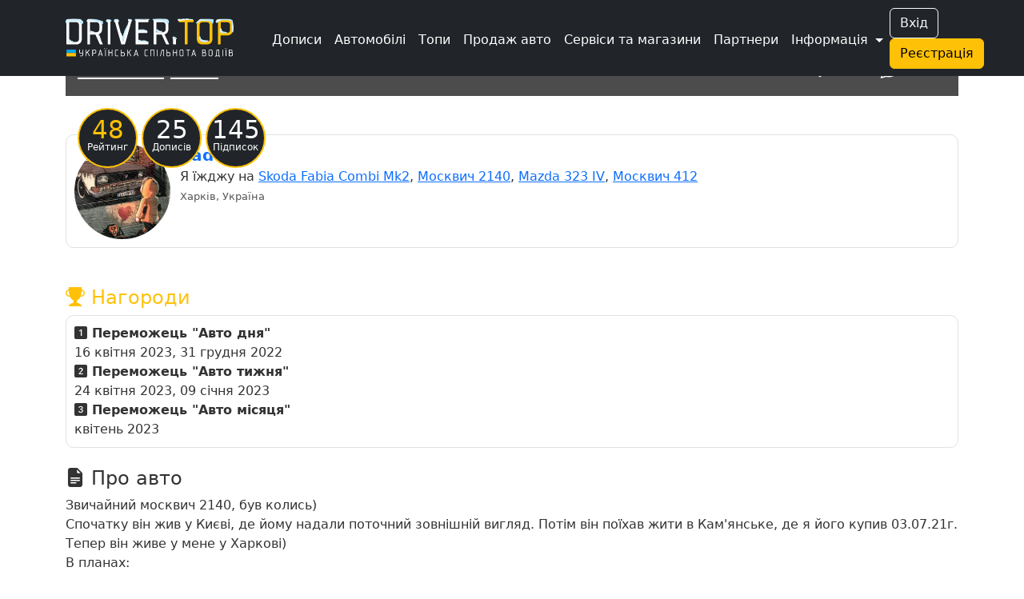

--- FILE ---
content_type: text/html; charset=UTF-8
request_url: https://driver.top/car/715
body_size: 23092
content:
<!DOCTYPE html>
<html>
	<head>
		<meta charset="utf-8">
		
		<title>Москвич 2140 Rat look AC⚡DC | DRIVER.TOP - Українська спільнота водіїв та автомобілів.</title>

		
				
		<meta name="google-play-app" content="app-id=top.driver" />
		<meta name="viewport" content="width=device-width, user-scalable=no, initial-scale=0.95" />

		
		<script nonce="htweTSp13RX+kEqjwuF7qA==" async src="https://www.googletagmanager.com/gtag/js?id=G-T2MB6WSJGC"></script>
		<script nonce="htweTSp13RX+kEqjwuF7qA==">
						window.dataLayer = window.dataLayer || [];
			function gtag(){dataLayer.push(arguments);}
			gtag('js', new Date());

			gtag('config', 'G-T2MB6WSJGC');
			gtag('config', 'UA-71041088-4');
			var _gaq = _gaq || [];			_gaq.push(['_setAccount', 'UA-71041088-4']);;

			(function() {
			var ga = document.createElement('script'); ga.type = 'text/javascript'; ga.async = true;
			ga.src = ('https:' == document.location.protocol ? 'https://ssl' : 'http://www') + '.google-analytics.com/ga.js';
			var s = document.getElementsByTagName('script')[0]; s.parentNode.insertBefore(ga, s);
			})();
		</script>
				
						<script nonce="htweTSp13RX+kEqjwuF7qA==">
					!function(f,b,e,v,n,t,s)
					{if(f.fbq)return;n=f.fbq=function(){n.callMethod?
					n.callMethod.apply(n,arguments):n.queue.push(arguments)};
					if(!f._fbq)f._fbq=n;n.push=n;n.loaded=!0;n.version='2.0';
					n.queue=[];t=b.createElement(e);t.async=!0;
					t.src=v;s=b.getElementsByTagName(e)[0];
					s.parentNode.insertBefore(t,s)}(window, document,'script',
					'https://connect.facebook.net/en_US/fbevents.js');
					fbq('init', '1129095061320208');
					fbq('track', 'PageView');
				</script>
				

		
					<link rel="canonical" href="https://driver.top/car/715/" />
		
		<meta property="og:title" content="Москвич 2140 Rat look AC⚡DC | DRIVER.TOP - Українська спільнота водіїв та автомобілів.">
				<meta property="og:url" content="https://driver.top/car/715">
    	<meta property="og:image" content="https://driver.top/images/cars/e2dff8523524d35c1c689b8a5f3723bf.webp">

		
		<link rel="apple-touch-icon" sizes="180x180" href="/DT-apple-touch-icon.png">
		<link rel="icon" type="image/png" sizes="32x32" href="/DT-favicon-32x32.png">
		<link rel="icon" type="image/png" sizes="16x16" href="/DT-favicon-16x16.png">
		<link rel="manifest" href="/site.webmanifest">
		
		<link rel="stylesheet" type="text/css" href="/theme/main.css?1768853637">
		<link rel="stylesheet" type="text/css" href="/modules/car/style.css?1765886405">
		<link href="/src/bootstrap.min.css?1669730204" rel="stylesheet">
		<link rel="stylesheet" href="/src/bootstrap-icons.css?1703245464">
		<link rel="stylesheet" href="/src/remixicon.css?1718990920">
		<link rel="stylesheet" type="text/css" href="/theme/custom.css?1752676267">

		<script nonce="htweTSp13RX+kEqjwuF7qA==" src="/src/jquery.min.js"></script>
		
					<style>
				.bi-bookmark-plus{
					display: none;
				}
			</style>

			<!--<script nonce="htweTSp13RX+kEqjwuF7qA==" async src="https://pagead2.googlesyndication.com/pagead/js/adsbygoogle.js?client=ca-pub-3836428726051580" crossorigin="anonymous"></script>-->
				
	
		
	</head>

	<body class=" " data-state="loading">

		<div class="spinner-box d-none" data-nosnippet>
			<div class="spinner"></div>
		</div>

				
				
				
		<!-- 			<a href="/support/" class="support-btn d-none d-lg-block">Підтримка <i class="bi bi-headset"></i></a>
		 -->

		
		
		<!-- Modal -->
		<div class="modal fade" id="alertModal" tabindex="-1" aria-labelledby="alertModalLabel" aria-hidden="true" data-nosnippet>
		  <div class="modal-dialog modal-dialog-centered">
		    <div class="modal-content">
		      <div class="modal-header">
		        <h5 class="modal-title" id="alertModalLabel">Modal title</h5>
		        <button type="button" class="btn-close" data-bs-dismiss="modal" aria-label="Close"></button>
		      </div>
		      <div class="modal-body">
		        ...
		      </div>
		      <div class="modal-footer">
		        <button type="button" class="btn btn-warning" data-bs-dismiss="modal">Зрозуміло!</button>
		      </div>
		    </div>
		  </div>
		</div>

		<!-- advanced View Modals Container -->
		<div id="advancedViewModalsContainer">

		</div>

		<!-- Custom Alert -->
		<div class="alert alert-mod alert-success d-flex align-items-center justify-content-center d-none" role="alert" data-nosnippet>
		  <i class="bi bi-check2-circle me-2"></i>
		    <span>...</span>
		</div>

		<!-- Custom Error -->
		<div class="alert alert-dan alert-danger d-flex align-items-center d-none" role="alert" data-nosnippet>
		  <i class="bi bi-check2-circle me-2"></i>
		    <span>...</span>
		</div>

		<!-- REG Modal -->
		<div class="modal fade" id="signUpModal" tabindex="-1" aria-labelledby="signUpModalLabel" aria-hidden="true" data-nosnippet>
		  <div class="modal-dialog modal-dialog-centered">
		    <div class="modal-content">
		      <div class="modal-header">
		        <h5 class="modal-title" id="signUpModalLabel">Упс :(</h5>
		        <button type="button" class="btn-close" data-bs-dismiss="modal" aria-label="Close"></button>
		      </div>
		      <div class="modal-body text-center">
		        Ця дія доступна тільки учасникам. Будь ласка,
		      </div>
		      <div class="modal-footer text-center">
		      	<button type="button" class="btn btn-outline-secondary" onclick="goToE('auth/');">Увійдіть</button> <span class="text-secondary">або</span> 
		        <button type="button" class="btn btn-warning" onclick="go_signup();">Створіть профіль</button>
		      </div>
		    </div>
		  </div>
		</div>

		<!-- APP Modal -->
		<div class="modal fade" id="appModal" tabindex="-1" aria-labelledby="appModalLabel" aria-hidden="true" data-nosnippet>
		  <div class="modal-dialog modal-dialog-centered">
		    <div class="modal-content">
		      <div class="modal-header">
		        <h5 class="modal-title" id="appModalLabel">Мобільний додаток</h5>
		        <button type="button" class="btn-close" data-bs-dismiss="modal" aria-label="Close"></button>
		      </div>
		      <div class="modal-body text-center">
		      		Ще більше зручності! Миттєві сповіщення про всі актуальні події вашого профілю!
		      	<br />
		        <a class="mt-3 d-block" href='https://play.google.com/store/apps/details?id=top.driver.app_v3'><img alt='Завантажити з Google Play' src='https://play.google.com/intl/en_us/badges/static/images/badges/ua_badge_web_generic.png' width='250' /></a>		
		      </div>
		    </div>
		  </div>
		</div>

		<!-- APP Modal iOS -->
		<div class="modal fade" id="appModal_ios" tabindex="-1" aria-labelledby="appModal_iosLabel" aria-hidden="true" data-nosnippet>
		  <div class="modal-dialog modal-dialog-centered">
		    <div class="modal-content">
		      <div class="modal-header">
		        <h5 class="modal-title" id="appModal_iosLabel">Мобільний додаток</h5>
		        <button type="button" class="btn-close" data-bs-dismiss="modal" aria-label="Close"></button>
		      </div>
		      <div class="modal-body text-center">
		      		Ще більше зручності! Миттєві сповіщення про всі актуальні події вашого профілю!
		      	<br />
		        <a class="mt-3 d-block" href='https://apps.apple.com/us/app/driver-top/id6444728683?itsct=apps_box_badge&amp;itscg=30200'><img alt='Завантажити з App Store' src='https://tools.applemediaservices.com/api/badges/download-on-the-app-store/white/en-us?size=250x83&amp;releaseDate=1672876800' width='250' /></a>		
		      </div>
		    </div>
		  </div>
		</div>

		<!-- Trends -->
		<div class="modal fade" id="trend-modal" tabindex="-1" aria-labelledby="trendModalLabel" aria-hidden="true" data-nosnippet>
			<div class="modal-dialog modal-lg modal-dialog-centered  modal-dialog-scrollable">
				<div class="modal-content">
					<div class="modal-header">
						<h5 class="modal-title" id="trendModalLabel">Що це означає?</h5>
						<button type="button" class="btn-close" data-bs-dismiss="modal" aria-label="Close"></button>
					</div>
					<div class="modal-body">
						Цей допис потрапив у тренди щонайменше по одній із причин: стрімко набирає перегляди, вподобайки чи коментарі, або був вибраний редакцією.	
					</div>
					<div class="modal-footer">
						<button type="button" class="btn btn-warning" data-bs-dismiss="modal">Зрозуміло!</button>
					</div>
				</div>
			</div>
		</div>

		<!-- Promo -->
		<div class="modal fade" id="promo-modal" tabindex="-1" aria-labelledby="promoModalLabel" aria-hidden="true" data-nosnippet>
			<div class="modal-dialog modal-lg modal-dialog-centered  modal-dialog-scrollable">
				<div class="modal-content">
					<div class="modal-header">
						<h5 class="modal-title" id="promoModalLabel">Цей запис просувається</h5>
						<button type="button" class="btn-close" data-bs-dismiss="modal" aria-label="Close"></button>
					</div>
					<div class="modal-body">
						З приводу розміщення реклами звертайтеся у телеграм: t.me/drivertop_promo<br /> 
						Або на пошту: <a href="/cdn-cgi/l/email-protection" class="__cf_email__" data-cfemail="80f0f2efedefc0e4f2e9f6e5f2aef4eff0">[email&#160;protected]</a>
					</div>
					<div class="modal-footer">
						<button type="button" class="btn btn-warning" data-bs-dismiss="modal">Зрозуміло!</button>
					</div>
				</div>
			</div>
		</div>

		<!-- Repost Promo -->
		<div class="modal fade" id="repost-promo-modal" tabindex="-1" aria-labelledby="repostPromoModalLabel" aria-hidden="true" data-nosnippet>
			<div class="modal-dialog modal-lg modal-dialog-centered  modal-dialog-scrollable">
				<div class="modal-content">
					<div class="modal-header">
						<h5 class="modal-title" id="repostPromoModal">Підтримка дописів</h5>
						<button type="button" class="btn-close" data-bs-dismiss="modal" aria-label="Close"></button>
					</div>
					<div class="modal-body">
						Автор репосту підтримав цей допис оплативши йому просування. Ви також можете робити репости дописів та проявляти вдячність у вигляді придбання просування.
					</div>
					<div class="modal-footer">
						<button type="button" class="btn btn-warning" data-bs-dismiss="modal">Зрозуміло!</button>
					</div>
				</div>
			</div>
		</div>

		
		

		
		<!-- Create BPage Modal -->
		<div class="modal fade" id="bpageQueryModal" tabindex="-1" aria-labelledby="bpageQueryModalLabel" data-bs-backdrop="static" aria-hidden="true" data-nosnippet>
		  <div class="modal-dialog modal-dialog-centered">
		    <div class="modal-content">
		      <div class="modal-header">
		        <h5 class="modal-title" id="bpageQueryModalLabel">Запит на створення сторінки</h5>
		        <button type="button" class="btn-close" data-bs-dismiss="modal" aria-label="Close"></button>
		      </div>
		      <div class="modal-body">
		        <form>
		          <div class="form-group mt-1">
		            <label for="bpq_name" class="col-form-label">Ваше ім'я</label>
		            <input type="text" class="form-control" name="bpq_name" id="bpq_name" />
		          </div>
		          <div class="form-group mt-1">
		            <label for="bpq_phone" class="col-form-label">Телефон</label>
		            <input type="tel" class="form-control" name="bpq_phone" id="bpq_phone" minlength="14" maxlength="14" placeholder="(0xx)123-45-67" />
		          </div>
		          <div class="form-group mt-1">
		            <label for="bpq_about" class="col-form-label">Чим займається ваша компанія?</label>
		            <input type="text" class="form-control" name="bpq_about" id="bpq_about" />
		          </div>
		        </form>
		      </div>
		      <div class="modal-footer">
		        <button type="button" class="btn btn-outline-secondary" data-bs-dismiss="modal">Скасувати</button>
		        <button type="button" class="btn btn-warning" onclick="sendBpq(this);">Надіслати</button>
		      </div>
		    </div>
		  </div>
		</div>

		
		<header class="bg-dark fixed text-white">
			<nav class="navbar sticky-top navbar-expand-xl navbar-dark bg-dark" aria-label="mainNavBar">
				<div class="container">
											<a href="/" class="navbar-brand d-flex align-items-center">
							<img src="/theme/app_logo_snow.svg" class="logo-img" border="0" alt="DRIVER.TOP" />
						</a>
										
					<div class="d-flex align-items-center gap-1 order-1 order-xl-3">
													<div class="d-none d-sm-block">
								<button onclick="_gaq.push(['_trackEvent', 'Header', 'Auth', 'Button']);goTo('auth');" type="button" class="btn btn-outline-light me-2">Вхід</button>
								<button onclick="_gaq.push(['_trackEvent', 'Header', 'Signup', 'Button']);goTo('signup');" type="button" class="btn btn-warning me-2">Реєстрація</button>
							</div>
						
												<button class="navbar-toggler" type="button" data-bs-toggle="collapse" data-bs-target="#mainNavBar" aria-controls="mainNavBar" aria-expanded="false" aria-label="Toggle navigation">
														<span class="navbar-toggler-icon"></span>
						</button>
											</div>
					
					
					<div class="collapse navbar-collapse order-2" id="mainNavBar">
						<form action="/search/" onsubmit="_gaq.push(['_trackEvent', 'Header', 'Search', $('#search-field').val()]);" role="search" class="d-flex d-xl-none">
							<input id="search-field" class="form-control" type="search" autoComplete="off" name="q" placeholder="Пошук в історіях..." aria-label="Пошук в історіях..." value="">
						</form>
						<ul class="navbar-nav me-auto ms-1 ms-xl-4 me-0 mt-1">
							<li class="nav-item">
								<a href="/latest-exps/" class="nav-link text-white"><i class="bi bi-journals me-1"></i> Дописи</a>
							</li>

							<li class="nav-item">
								<a href="/cars/" class="nav-link text-white"><i class="bi bi-car-front-fill me-1"></i> Автомобілі</a>
							</li>

							<li class="nav-item d-xl-none">
								<a href="/characteristic/" class="nav-link  text-white"><i class="bi bi-database-fill-gear me-1"></i> Характеристики авто</a>
							</li>

							<li class="nav-item">
								<a href="/top/" class="nav-link text-white"><i class="bi bi-bar-chart-line me-1"></i> Топи</a>
							</li>

							<li class="nav-item d-xl-none">
								<a href="/communities/" class="nav-link text-white"><i class="bi bi-people-fill me-1"></i> Спільноти</a>
							</li>

							<li class="nav-item">
								<a href="/sell/" class="nav-link text-white text-nowrap">
									<i class="bi bi-cart-check-fill me-1"></i>
									Продаж авто
									<!-- <sup class="important-style">NEW!</sup> -->
								</a>
							</li>

							<li class="nav-item">
								<a href="/b/" class="nav-link text-white text-nowrap"><i class="bi bi-tools me-1"></i> Сервіси та магазини</a>
							</li>

							<div class="separate-line my-1"></div>

							<li class="nav-item">
								<a href="/news/" class="nav-link text-white d-flex d-md-none">
									<div><i class="bi bi-newspaper me-1"></i> Новини</div>
																	</a>
							</li>

							<li class="nav-item d-xl-none">
								<a href="/partners/" class="nav-link text-white"><i class="bi bi-person-fill-check me-1"></i> Наші партнери</a>
							</li>

			        		<li class="nav-item d-xl-none">
								<a href="/about/" class="nav-link text-white"><i class="bi bi-info-circle-fill me-1"></i> Про нас</a>
							</li>
							
							<li class="nav-item d-xl-none">
								<a href="/support/" class="nav-link text-white"><i class="bi bi-headset me-1"></i> Підтримка</a>
							</li>

							<li class="nav-item d-xl-none">
								<a href="/user-rules/" class="nav-link text-white"><i class="bi bi-card-checklist me-1"></i> Правила</a>
							</li>

															<li class="nav-item d-xl-none">
									<a href="https://bank.gov.ua/ua/news/all/natsionalniy-bank-vidkriv-spetsrahunok-dlya-zboru-koshtiv-na-potrebi-armiyi" class="nav-link text-white d-flex align-items-center gap-2" target="_blank"> 
										<svg xmlns="http://www.w3.org/2000/svg" width="20" height="15">
											<rect width="20" height="15" fill="#005BBB"/>
											<rect width="20" height="8" y="7" fill="#FFD500"/>
										</svg>
										<span>Допомога ЗСУ</span>
									</a>
								</li>
							
							<div class="separate-line mt-1 mb-3"></div>

							<li class="nav-item d-none d-xl-block">
								<a href="/partners/" class="nav-link text-white"><i class="bi bi-headset me-1"></i> Партнери</a>
							</li>

															<div class="text-center d-sm-none m-3">
									<button onclick="_gaq.push(['_trackEvent', 'Header', 'Auth', 'Button']);goTo('auth');" type="button" class="btn btn-outline-light me-2">Вхід</button>
									<button onclick="_gaq.push(['_trackEvent', 'Header', 'Signup', 'Button']);goTo('signup');" type="button" class="btn btn-warning me-2">Реєстрація</button>
								</div>
							
							<li class="nav-item dropdown d-none d-xl-inline">
				          		<a class="nav-link dropdown-toggle text-white" href="#" id="more-link-dr2" role="button" data-bs-toggle="dropdown" aria-expanded="false">Інформація </a>
						        <ul class="dropdown-menu" aria-labelledby="more-link-dr2">

						        	<li class="nav-item">
										<a href="/top/" class="nav-link"><i class="bi bi-bar-chart-line me-1"></i> Топи</a>
									</li>

									<li class="nav-item">
										<a href="/communities/" class="nav-link"><i class="bi bi-people-fill me-1"></i> Спільноти</a>
									</li>

									<li class="nav-item">
										<a href="/characteristic/" class="nav-link">Характеристики</a>
									</li>

									<li class="nav-item">
										<a href="/news/" class="nav-link">Новини</a> 									</li>

									<li class="nav-item">
										<a href="/about/" class="nav-link">Про нас</a>
									</li>

									<li class="nav-item">
										<a href="/support/" class="nav-link">Підтримка</a>
									</li>

									<li class="nav-item">
										<a href="/user-rules/" class="nav-link">Правила</a>
									</li>
					
																			<li class="nav-item">
											<a href="https://bank.gov.ua/ua/news/all/natsionalniy-bank-vidkriv-spetsrahunok-dlya-zboru-koshtiv-na-potrebi-armiyi" class="nav-link" target="_blank">Допомога ЗСУ 
												<svg xmlns="http://www.w3.org/2000/svg" width="20" height="15">
													<rect width="20" height="15" fill="#005BBB"/>
													<rect width="20" height="8" y="7" fill="#FFD500"/>
												</svg>
											</a>
										</li>
															        </ul>
			        		</li>
						</ul>
					</div>
				</div>
			</nav>

					</header>
		<div class="header-margin-mobile fixed d-md-none"></div>

	  	
		<div class="content-block  container">
			
	
	<h1 class="car-h1">
		
		<a href='/cars/?brand_id=154'>Москвич</a> <a href='/cars/?gen_id=5321'>2140</a> Rat look AC⚡DC 

		<i id="m-bookmark-car-715" title="Додати в закладки" data-toggle="tooltip" onclick="bookmark('car',715);_gaq.push(['_trackEvent', 'Car', 'Auto', 'Bookmark']);" class="bi bi-bookmark-plus me-0 mt-2 me-lg-4 mt-lg-4 car-bookmark-715"></i>
			</h1>

	<div id="carouselCarIndicators" class="carousel slide" data-bs-ride="carousel" data-bs-touch="true" data-bs-wrap="true">
		
		<div class="car-name">
			<a href='/cars/?brand_id=154'>Москвич</a> <a href='/cars/?gen_id=5321'>2140</a> Rat look AC⚡DC

			
			<span class="ms-3">
							</span>

			
			<div class="d-inline-block me-4 float-end ">
				<i class="bi bi-heart me-2 car-like-715" onclick="like(715, 'car', this);_gaq.push(['_trackEvent', 'Car', 'Auto', 'Like']);" title="Подобається" data-toggle="tooltip"></i>
									<span id="like-car-715" class="like-cnt details" data-toggle="tooltip" title="WOLF<br>Jekson_848<br>Vados<br>VAZVAGer<br>imannco<br>та ще 850..." data-bs-html="true" onclick="moreDetail('likes','car',715)">855</span>
								<i class="bi bi-chat-dots ms-2 me-2" onclick="_gaq.push(['_trackEvent', 'Car', 'Auto', 'Comments']);goToE('car/715#comments');" title="Коментарі" data-toggle="tooltip"></i>
									<span id="cmt-715" class="cmt-cnt details" data-toggle="tooltip" title="SOBOLEVIZE<br>Vados<br>ilyalis<br>Dynamic_workshop<br>Alex1973<br>та ще 22..." data-bs-html="true" onclick="moreDetail('comments','car',715)">60</span>
							</div>
		</div>

		<div class="car-indicators">
			<div class="indicator">
				<span class="ind-val">48</span>
				<span class="ind-desc">Рейтинг</span>
			</div>
			<div class="indicator">
				<span class="ind-val">25</span>
				<span class="ind-desc">Дописів</span>
			</div>
			<div class="indicator cursor-pointer" onclick="goToE('details/subscribers/car/715');">
				<span class="ind-val">145</span>
				<span class="ind-desc">Підписок</span>
			</div>
		</div>

		<div class="carousel-indicators">
						<button type="button" data-bs-target="#carouselCarIndicators" data-bs-slide-to="0" aria-label="Slide 0" class="active" aria-current="true"></button>
					<button type="button" data-bs-target="#carouselCarIndicators" data-bs-slide-to="1" aria-label="Slide 1" ></button>
					<button type="button" data-bs-target="#carouselCarIndicators" data-bs-slide-to="2" aria-label="Slide 2" ></button>
					<button type="button" data-bs-target="#carouselCarIndicators" data-bs-slide-to="3" aria-label="Slide 3" ></button>
					<button type="button" data-bs-target="#carouselCarIndicators" data-bs-slide-to="4" aria-label="Slide 4" ></button>
					<button type="button" data-bs-target="#carouselCarIndicators" data-bs-slide-to="5" aria-label="Slide 5" ></button>
					<button type="button" data-bs-target="#carouselCarIndicators" data-bs-slide-to="6" aria-label="Slide 6" ></button>
					<button type="button" data-bs-target="#carouselCarIndicators" data-bs-slide-to="7" aria-label="Slide 7" ></button>
					<button type="button" data-bs-target="#carouselCarIndicators" data-bs-slide-to="8" aria-label="Slide 8" ></button>
					<button type="button" data-bs-target="#carouselCarIndicators" data-bs-slide-to="9" aria-label="Slide 9" ></button>
					<button type="button" data-bs-target="#carouselCarIndicators" data-bs-slide-to="10" aria-label="Slide 10" ></button>
					<button type="button" data-bs-target="#carouselCarIndicators" data-bs-slide-to="11" aria-label="Slide 11" ></button>
					<button type="button" data-bs-target="#carouselCarIndicators" data-bs-slide-to="12" aria-label="Slide 12" ></button>
					<button type="button" data-bs-target="#carouselCarIndicators" data-bs-slide-to="13" aria-label="Slide 13" ></button>
					<button type="button" data-bs-target="#carouselCarIndicators" data-bs-slide-to="14" aria-label="Slide 14" ></button>
					<button type="button" data-bs-target="#carouselCarIndicators" data-bs-slide-to="15" aria-label="Slide 15" ></button>
					<button type="button" data-bs-target="#carouselCarIndicators" data-bs-slide-to="16" aria-label="Slide 16" ></button>
					<button type="button" data-bs-target="#carouselCarIndicators" data-bs-slide-to="17" aria-label="Slide 17" ></button>
		
		</div>
		<div class="carousel-inner">
							<div class="carousel-item active">
					<a href="https://driver.top/images/cars/e2dff8523524d35c1c689b8a5f3723bf.webp" data-fancybox="car_gallery"><div class="caro-image w-100" style="background: url('https://driver.top/images/cars/e2dff8523524d35c1c689b8a5f3723bf.webp');"></div></a>
				</div>
							<div class="carousel-item ">
					<a href="https://driver.top/images/cars/75f4b8007791f7d3f24b6ceeb58f8493.webp" data-fancybox="car_gallery"><div class="caro-image w-100" style="background: url('https://driver.top/images/cars/75f4b8007791f7d3f24b6ceeb58f8493.webp');"></div></a>
				</div>
							<div class="carousel-item ">
					<a href="https://driver.top/images/cars/603c512c8334a9a08bac7120a0c3fdb4.webp" data-fancybox="car_gallery"><div class="caro-image w-100" style="background: url('https://driver.top/images/cars/603c512c8334a9a08bac7120a0c3fdb4.webp');"></div></a>
				</div>
							<div class="carousel-item ">
					<a href="https://driver.top/images/cars/e242f41781405fa8b1c41295f37023c8.webp" data-fancybox="car_gallery"><div class="caro-image w-100" style="background: url('https://driver.top/images/cars/e242f41781405fa8b1c41295f37023c8.webp');"></div></a>
				</div>
							<div class="carousel-item ">
					<a href="https://driver.top/images/cars/d3e9c72b81b552506977a80e86375c4b.webp" data-fancybox="car_gallery"><div class="caro-image w-100" style="background: url('https://driver.top/images/cars/d3e9c72b81b552506977a80e86375c4b.webp');"></div></a>
				</div>
							<div class="carousel-item ">
					<a href="https://driver.top/images/cars/812fa3c17ca332a31d7ec7b87708fba0.webp" data-fancybox="car_gallery"><div class="caro-image w-100" style="background: url('https://driver.top/images/cars/812fa3c17ca332a31d7ec7b87708fba0.webp');"></div></a>
				</div>
							<div class="carousel-item ">
					<a href="https://driver.top/images/cars/f92db738d820e17ff235472ede6b5d31.webp" data-fancybox="car_gallery"><div class="caro-image w-100" style="background: url('https://driver.top/images/cars/f92db738d820e17ff235472ede6b5d31.webp');"></div></a>
				</div>
							<div class="carousel-item ">
					<a href="https://driver.top/images/cars/9514fb63be2cebfd71867c60e8f4e3bc.webp" data-fancybox="car_gallery"><div class="caro-image w-100" style="background: url('https://driver.top/images/cars/9514fb63be2cebfd71867c60e8f4e3bc.webp');"></div></a>
				</div>
							<div class="carousel-item ">
					<a href="https://driver.top/images/cars/75ccec2024f448329b1846aecb149282.webp" data-fancybox="car_gallery"><div class="caro-image w-100" style="background: url('https://driver.top/images/cars/75ccec2024f448329b1846aecb149282.webp');"></div></a>
				</div>
							<div class="carousel-item ">
					<a href="https://driver.top/images/cars/b8f4b934fa773c5a7ea1b63a0dd46e90.webp" data-fancybox="car_gallery"><div class="caro-image w-100" style="background: url('https://driver.top/images/cars/b8f4b934fa773c5a7ea1b63a0dd46e90.webp');"></div></a>
				</div>
							<div class="carousel-item ">
					<a href="https://driver.top/images/cars/311cb108a47b056fe934949dca8518c5.webp" data-fancybox="car_gallery"><div class="caro-image w-100" style="background: url('https://driver.top/images/cars/311cb108a47b056fe934949dca8518c5.webp');"></div></a>
				</div>
							<div class="carousel-item ">
					<a href="https://driver.top/images/cars/562a58e5b74b26c8877e82fe510c2c0d.webp" data-fancybox="car_gallery"><div class="caro-image w-100" style="background: url('https://driver.top/images/cars/562a58e5b74b26c8877e82fe510c2c0d.webp');"></div></a>
				</div>
							<div class="carousel-item ">
					<a href="https://driver.top/images/cars/82155e2c4d4a625ea2c865d2493769b6.webp" data-fancybox="car_gallery"><div class="caro-image w-100" style="background: url('https://driver.top/images/cars/82155e2c4d4a625ea2c865d2493769b6.webp');"></div></a>
				</div>
							<div class="carousel-item ">
					<a href="https://driver.top/images/cars/9e4aa6c113df752bcda58a0273e78b95.webp" data-fancybox="car_gallery"><div class="caro-image w-100" style="background: url('https://driver.top/images/cars/9e4aa6c113df752bcda58a0273e78b95.webp');"></div></a>
				</div>
							<div class="carousel-item ">
					<a href="https://driver.top/images/cars/6969bb8bbf704e3d84d7ab37b535c71d.webp" data-fancybox="car_gallery"><div class="caro-image w-100" style="background: url('https://driver.top/images/cars/6969bb8bbf704e3d84d7ab37b535c71d.webp');"></div></a>
				</div>
							<div class="carousel-item ">
					<a href="https://driver.top/images/cars/d9a91c235674797405ab9e8220b2f71e.webp" data-fancybox="car_gallery"><div class="caro-image w-100" style="background: url('https://driver.top/images/cars/d9a91c235674797405ab9e8220b2f71e.webp');"></div></a>
				</div>
							<div class="carousel-item ">
					<a href="https://driver.top/images/cars/1274d50460fcf1bdf64e385d2645f7df.webp" data-fancybox="car_gallery"><div class="caro-image w-100" style="background: url('https://driver.top/images/cars/1274d50460fcf1bdf64e385d2645f7df.webp');"></div></a>
				</div>
							<div class="carousel-item ">
					<a href="https://driver.top/images/cars/955fdd9c99bcde9c16fc37d158ec399b.webp" data-fancybox="car_gallery"><div class="caro-image w-100" style="background: url('https://driver.top/images/cars/955fdd9c99bcde9c16fc37d158ec399b.webp');"></div></a>
				</div>
					</div>

					<button class="carousel-control-prev" type="button" data-bs-target="#carouselCarIndicators" data-bs-slide="prev">
				<span class="carousel-control-prev-icon" aria-hidden="true"></span>
				<span class="visually-hidden">Previous</span>
			</button>
			<button class="carousel-control-next" type="button" data-bs-target="#carouselCarIndicators" data-bs-slide="next">
				<span class="carousel-control-next-icon" aria-hidden="true"></span>
				<span class="visually-hidden">Next</span>
			</button>
			</div>

	<div class="social-box-mobile mt-3">
		
		<div class="d-inline-block me-3 float-end ">

			<i class="bi bi-heart me-2 car-like-715" onclick="like(715, 'car', this, '-m');_gaq.push(['_trackEvent', 'Car', 'Auto', 'Like']);" title="Подобається" data-toggle="tooltip"></i>
							<span id="like-car-715-m" class="like-cnt details" data-toggle="tooltip" title="WOLF<br>Jekson_848<br>Vados<br>VAZVAGer<br>imannco<br>та ще 850..." data-bs-html="true" onclick="moreDetail('likes','car',715)">855</span>
						
			<i class="bi bi-chat-dots ms-2 me-2" onclick="_gaq.push(['_trackEvent', 'Car', 'Auto', 'Comments']);goToE('car/715#comments');" title="Коментарі" data-toggle="tooltip"></i>
							<span id="cmt-m-715" class="cmt-cnt details" data-toggle="tooltip" title="SOBOLEVIZE<br>Vados<br>ilyalis<br>Dynamic_workshop<br>Alex1973<br>та ще 22..." data-bs-html="true" onclick="moreDetail('comments','car',715)">60</span>
			
		</div>
	</div>

	<span class="d-block d-lg-none">
			</span>



	
	
	
	<div class="row mt-5 mt-lg-5">
		    <div class="col-12">
        <div class="rounded-border">
            <div class="row">

                <div class="col-auto pe-0">
                    <a href="/user/507"
                        onclick="_gaq.push(['_trackEvent', Car, 'User', 'Photo']);"><img src="https://driver.top/images/profiles/ff28b5d36138f9c39bf52479ddabe27a.webp" class="userpic" /></a>
                </div>

                <div class="col">
                    
                    <div class="d-md-flex">
                        <div>
                            <a class="user-login" href="/user/507" onclick="_gaq.push(['_trackEvent', Car, 'User', 'Link']);">
                                Vados                            </a>
                            <span class="user-badges"></span>
                            <span class="text-nowrap"></span>
                        </div>
                                            </div>
                    Я їжджу на <a class='user-carlink' href='/car/38167'>Skoda Fabia Combi Mk2</a><span>, </span><a class='user-carlink' href='/car/715'>Москвич 2140</a><span>, </span><a class='user-carlink' href='/car/30367'>Mazda 323 IV</a><span>, </span><a class='user-carlink' href='/car/716'>Москвич 412</a>                    <br />

                    <span class="city-name">
                        Харків, Україна                    </span><br />
                                    </div>
            </div>
        </div>
    </div>
    	</div>

			<h4 class="important-style mt-5"><i class="bi bi-trophy-fill"></i> Нагороди</h4>
		<div class="rounded-border mt-1">
							<div><b><i class="bi bi-1-square-fill"></i> Переможець "Авто дня"</b><br />
				16 квітня 2023, 31 грудня 2022</div>
										<div><b><i class="bi bi-2-square-fill"></i> Переможець "Авто тижня"</b><br />
				24 квітня 2023, 09 січня 2023</div>
										<div><b><i class="bi bi-3-square-fill"></i> Переможець "Авто місяця"</b><br />
				квітень 2023</div>
								</div>
	
	
	
	<h4 class="mt-4"><i class="bi bi-file-earmark-text-fill"></i> Про  авто</h4>
	<div class="word-break">
		<p>Звичайний москвич 2140, був колись)<br />Спочатку він жив у Києві, де йому надали поточний зовнішній вигляд. Потім він поїхав жити в Кам'янське, де я його купив 03.07.21г. Тепер він живе у мене у Харкові)</p> <p>В планах:<br />-Доробити зовнішнiсть до розуму:<br />    -пофарбувати дах<br />    -облити лаком<br />-зробити вихлоп<br />-Пневма<br />-ремонт проводки<br />-ремонт коробки та кардана</p> <p></p>	</div>

	<h4 class="mt-5"><i class="bi bi-tools"></i> Характеристики</h4>

	Москвич 2140, Білий<br />
	Зійшов з конвеєра у 1982 році<br />
	Придбаний у 2021 році<br />
	Двигун: Бензиновий (1.5 л.), 666 к.с.<br />
	Коробка: Механічна<br />Задній привід

			<div class="exps-header mt-5 mb-3">
			<div class="row justify-content-between">
				<div class="col-auto">
					<h4 id="exps"><i class="bi bi-pass-fill me-1"></i> Бортжурнал (25) </h4>
				</div>
				<div class="col-auto d-flex gap-3" onclick>
					<input id="exp-table-search" class="form-control w-100" type="search"  autoComplete="off"  placeholder="Пошук за назвою..." aria-label="Пошук за назвою"/>
					<button id="exp-table-search-btn" class="btn btn-warning">
						<i class="bi bi-search"></i>
					</button>
				</div>
			</div>
		</div>

		<div class="col-12 mt-1 mb-2">
			<div id="exps-table-box" class="bg-white border rounded-2 box-limit limited">
				<table id="exps-table" class="table table-striped table-hover">
					<tbody>
													<tr id="exp-529620" >
								<td class="align-middle" width="100">
									<a href="/exp/529620/" onclick="_gaq.push(['_trackEvent', 'Car', 'Exp', 'Photo']);">
										<div data-src="https://driver.top/images/exp/2024-01-08/4d0d827e25ac56598fe67df0e3d3d9b0.webp" class="exp-image lazy"></div>
									</a>
								</td>

								<td class="align-middle">
									<a href="/exp/529620/" onclick="_gaq.push(['_trackEvent', 'Car', 'Exp', 'Link']);">
										<span class="exp-name">Інтерв'ю по АСДС</span>
									</a>
																		<br />

									<span class="exp-date">08 січня 2024р. 14:04</span>
									<div class="d-lg-none">
										<i class="bi exp-like-529620 bi-heart me-1" onclick="like(529620, 'exp', this, '-m');_gaq.push(['_trackEvent', 'Car', 'Exp', 'Like']);" title="Подобається" data-toggle="tooltip"></i>
																					<span id="like-exp-529620-m" class="like-cnt details" data-toggle="tooltip" title="Vasilii<br>Vados<br>Tougedailyking<br>bmwandron<br>Narum<br>та ще 52..." data-bs-html="true" onclick="moreDetail('likes','exp',529620)">57</span>
																				<i class="bi bi-chat-dots ms-2 me-1" onclick="_gaq.push(['_trackEvent', 'Car', 'Exp', 'Comments']);goToE('exp/529620#comments');" title="Коментарі" data-toggle="tooltip"></i>
																					<span id="cmt-m-529620" class="cmt-cnt details" data-toggle="tooltip" title="Кowаlsкі<br>Vados<br>Vov4ik412<br>bmwandron<br>" data-bs-html="true" onclick="moreDetail('comments','exp',529620)">11</span>
																			</div>

									<div class="sm-promo mt-1">
																			</div>
								</td>

								
								<td class="d-none d-lg-table-cell align-middle">
									Різне > інше								</td>
								
								<td class="exp-tools align-middle d-none d-lg-table-cell exp-tools-cell" align="left">
									<i class="bi exp-like-529620 bi-heart me-1"  onclick="like(529620, 'exp', this);_gaq.push(['_trackEvent', 'Car', 'Exp', 'Like']);" title="Подобається" data-toggle="tooltip"></i>
																			<span id="like-exp-529620" class="like-cnt details" data-toggle="tooltip" title="Vasilii<br>Vados<br>Tougedailyking<br>bmwandron<br>Narum<br>та ще 52..." data-bs-html="true" onclick="moreDetail('likes','exp',529620)">57</span>
																		<i class="bi bi-chat-dots ms-2 me-1" onclick="_gaq.push(['_trackEvent', 'Car', 'Exp', 'Comments']);goToE('exp/529620#comments');" title="Коментарі" data-toggle="tooltip"></i>
																			<span id="cmt-529620" class="cmt-cnt details" data-toggle="tooltip" title="Кowаlsкі<br>Vados<br>Vov4ik412<br>bmwandron<br>" data-bs-html="true" onclick="moreDetail('comments','exp',529620)">11</span>
																	</td>

															</tr>
													<tr id="exp-512309" >
								<td class="align-middle" width="100">
									<a href="/exp/512309/" onclick="_gaq.push(['_trackEvent', 'Car', 'Exp', 'Photo']);">
										<div data-src="https://driver.top/images/cars/e2dff8523524d35c1c689b8a5f3723bf.webp" class="exp-image lazy"></div>
									</a>
								</td>

								<td class="align-middle">
									<a href="/exp/512309/" onclick="_gaq.push(['_trackEvent', 'Car', 'Exp', 'Link']);">
										<span class="exp-name">Голосування за авто РОКУ!</span>
									</a>
																		<br />

									<span class="exp-date">27 листопада 2023р. 12:23</span>
									<div class="d-lg-none">
										<i class="bi exp-like-512309 bi-heart me-1" onclick="like(512309, 'exp', this, '-m');_gaq.push(['_trackEvent', 'Car', 'Exp', 'Like']);" title="Подобається" data-toggle="tooltip"></i>
																					<span id="like-exp-512309-m" class="like-cnt details" data-toggle="tooltip" title="Alex1973<br>caw_ok<br>Askon99<br>Vados<br>RomanMatveev<br>та ще 32..." data-bs-html="true" onclick="moreDetail('likes','exp',512309)">37</span>
																				<i class="bi bi-chat-dots ms-2 me-1" onclick="_gaq.push(['_trackEvent', 'Car', 'Exp', 'Comments']);goToE('exp/512309#comments');" title="Коментарі" data-toggle="tooltip"></i>
																					<span id="cmt-m-512309" class="cmt-cnt details" data-toggle="tooltip" title="Циган<br>Vados<br>" data-bs-html="true" onclick="moreDetail('comments','exp',512309)">2</span>
																			</div>

									<div class="sm-promo mt-1">
																			</div>
								</td>

								
								<td class="d-none d-lg-table-cell align-middle">
									Різне > рейтинг та просування								</td>
								
								<td class="exp-tools align-middle d-none d-lg-table-cell exp-tools-cell" align="left">
									<i class="bi exp-like-512309 bi-heart me-1"  onclick="like(512309, 'exp', this);_gaq.push(['_trackEvent', 'Car', 'Exp', 'Like']);" title="Подобається" data-toggle="tooltip"></i>
																			<span id="like-exp-512309" class="like-cnt details" data-toggle="tooltip" title="Alex1973<br>caw_ok<br>Askon99<br>Vados<br>RomanMatveev<br>та ще 32..." data-bs-html="true" onclick="moreDetail('likes','exp',512309)">37</span>
																		<i class="bi bi-chat-dots ms-2 me-1" onclick="_gaq.push(['_trackEvent', 'Car', 'Exp', 'Comments']);goToE('exp/512309#comments');" title="Коментарі" data-toggle="tooltip"></i>
																			<span id="cmt-512309" class="cmt-cnt details" data-toggle="tooltip" title="Циган<br>Vados<br>" data-bs-html="true" onclick="moreDetail('comments','exp',512309)">2</span>
																	</td>

															</tr>
													<tr id="exp-465276" >
								<td class="align-middle" width="100">
									<a href="/exp/465276/" onclick="_gaq.push(['_trackEvent', 'Car', 'Exp', 'Photo']);">
										<div data-src="https://driver.top/images/exp/2023-08-21/69072aefdb54695a915c0010b2b1e325.webp" class="exp-image lazy"></div>
									</a>
								</td>

								<td class="align-middle">
									<a href="/exp/465276/" onclick="_gaq.push(['_trackEvent', 'Car', 'Exp', 'Link']);">
										<span class="exp-name">АСДС - Авто мiсяця ) WIN</span>
									</a>
																		<br />

									<span class="exp-date">16 серпня 2023р. 17:55</span>
									<div class="d-lg-none">
										<i class="bi exp-like-465276 bi-heart-fill red-heart me-1" onclick="like(465276, 'exp', this, '-m');_gaq.push(['_trackEvent', 'Car', 'Exp', 'Like']);" title="Подобається" data-toggle="tooltip"></i>
																					<span id="like-exp-465276-m" class="like-cnt details" data-toggle="tooltip" title="AlexSey<br>Bragoff<br>caw_ok<br>Циган<br>Тетяна<br>та ще 64..." data-bs-html="true" onclick="moreDetail('likes','exp',465276)">69</span>
																				<i class="bi bi-chat-dots ms-2 me-1" onclick="_gaq.push(['_trackEvent', 'Car', 'Exp', 'Comments']);goToE('exp/465276#comments');" title="Коментарі" data-toggle="tooltip"></i>
																					<span id="cmt-m-465276" class="cmt-cnt details" data-toggle="tooltip" title="veti-k<br>Vados<br>DePonte<br>" data-bs-html="true" onclick="moreDetail('comments','exp',465276)">4</span>
																			</div>

									<div class="sm-promo mt-1">
																			</div>
								</td>

								
								<td class="d-none d-lg-table-cell align-middle">
									Різне > рейтинг та просування								</td>
								
								<td class="exp-tools align-middle d-none d-lg-table-cell exp-tools-cell" align="left">
									<i class="bi exp-like-465276 bi-heart-fill red-heart me-1"  onclick="like(465276, 'exp', this);_gaq.push(['_trackEvent', 'Car', 'Exp', 'Like']);" title="Подобається" data-toggle="tooltip"></i>
																			<span id="like-exp-465276" class="like-cnt details" data-toggle="tooltip" title="AlexSey<br>Bragoff<br>caw_ok<br>Циган<br>Тетяна<br>та ще 64..." data-bs-html="true" onclick="moreDetail('likes','exp',465276)">69</span>
																		<i class="bi bi-chat-dots ms-2 me-1" onclick="_gaq.push(['_trackEvent', 'Car', 'Exp', 'Comments']);goToE('exp/465276#comments');" title="Коментарі" data-toggle="tooltip"></i>
																			<span id="cmt-465276" class="cmt-cnt details" data-toggle="tooltip" title="veti-k<br>Vados<br>DePonte<br>" data-bs-html="true" onclick="moreDetail('comments','exp',465276)">4</span>
																	</td>

															</tr>
													<tr id="exp-441788" >
								<td class="align-middle" width="100">
									<a href="/exp/441788/" onclick="_gaq.push(['_trackEvent', 'Car', 'Exp', 'Photo']);">
										<div data-src="https://driver.top/images/exp/2023-07-09/1fa0c0235f4288f1408306de5a3d5ea1.webp" class="exp-image lazy"></div>
									</a>
								</td>

								<td class="align-middle">
									<a href="/exp/441788/" onclick="_gaq.push(['_trackEvent', 'Car', 'Exp', 'Link']);">
										<span class="exp-name">Голосування 08.07.23</span>
									</a>
																		<br />

									<span class="exp-date">09 липня 2023р. 09:59</span>
									<div class="d-lg-none">
										<i class="bi exp-like-441788 bi-heart me-1" onclick="like(441788, 'exp', this, '-m');_gaq.push(['_trackEvent', 'Car', 'Exp', 'Like']);" title="Подобається" data-toggle="tooltip"></i>
																					<span id="like-exp-441788-m" class="like-cnt details" data-toggle="tooltip" title="caw_ok<br>Vados<br>LADA2112ANTARES<br>ZEGGURAT<br>SnowgOons_<br>та ще 52..." data-bs-html="true" onclick="moreDetail('likes','exp',441788)">57</span>
																				<i class="bi bi-chat-dots ms-2 me-1" onclick="_gaq.push(['_trackEvent', 'Car', 'Exp', 'Comments']);goToE('exp/441788#comments');" title="Коментарі" data-toggle="tooltip"></i>
																					<span id="cmt-m-441788" class="cmt-cnt details" data-toggle="tooltip" title="DePonte<br>VAZVAGer<br>UA-driver<br>Vados<br>Кокос<br>" data-bs-html="true" onclick="moreDetail('comments','exp',441788)">8</span>
																			</div>

									<div class="sm-promo mt-1">
																			</div>
								</td>

								
								<td class="d-none d-lg-table-cell align-middle">
									Різне > рейтинг та просування								</td>
								
								<td class="exp-tools align-middle d-none d-lg-table-cell exp-tools-cell" align="left">
									<i class="bi exp-like-441788 bi-heart me-1"  onclick="like(441788, 'exp', this);_gaq.push(['_trackEvent', 'Car', 'Exp', 'Like']);" title="Подобається" data-toggle="tooltip"></i>
																			<span id="like-exp-441788" class="like-cnt details" data-toggle="tooltip" title="caw_ok<br>Vados<br>LADA2112ANTARES<br>ZEGGURAT<br>SnowgOons_<br>та ще 52..." data-bs-html="true" onclick="moreDetail('likes','exp',441788)">57</span>
																		<i class="bi bi-chat-dots ms-2 me-1" onclick="_gaq.push(['_trackEvent', 'Car', 'Exp', 'Comments']);goToE('exp/441788#comments');" title="Коментарі" data-toggle="tooltip"></i>
																			<span id="cmt-441788" class="cmt-cnt details" data-toggle="tooltip" title="DePonte<br>VAZVAGer<br>UA-driver<br>Vados<br>Кокос<br>" data-bs-html="true" onclick="moreDetail('comments','exp',441788)">8</span>
																	</td>

															</tr>
													<tr id="exp-438173" >
								<td class="align-middle" width="100">
									<a href="/exp/438173/" onclick="_gaq.push(['_trackEvent', 'Car', 'Exp', 'Photo']);">
										<div data-src="https://driver.top/images/exp/2023-07-01/bbb8d1d71bac4e18b1709eb2a315e9ce.webp" class="exp-image lazy"></div>
									</a>
								</td>

								<td class="align-middle">
									<a href="/exp/438173/" onclick="_gaq.push(['_trackEvent', 'Car', 'Exp', 'Link']);">
										<span class="exp-name">Зустріч ХКМ 25.06.2023</span>
									</a>
																		<br />

									<span class="exp-date">25 червня 2023р. 13:31</span>
									<div class="d-lg-none">
										<i class="bi exp-like-438173 bi-heart me-1" onclick="like(438173, 'exp', this, '-m');_gaq.push(['_trackEvent', 'Car', 'Exp', 'Like']);" title="Подобається" data-toggle="tooltip"></i>
																					<span id="like-exp-438173-m" class="like-cnt details" data-toggle="tooltip" title="caw_ok<br>Eugene<br>Vados<br>yurez<br>WOLF<br>та ще 72..." data-bs-html="true" onclick="moreDetail('likes','exp',438173)">77</span>
																				<i class="bi bi-chat-dots ms-2 me-1" onclick="_gaq.push(['_trackEvent', 'Car', 'Exp', 'Comments']);goToE('exp/438173#comments');" title="Коментарі" data-toggle="tooltip"></i>
																					<span id="cmt-m-438173" class="cmt-cnt details" data-toggle="tooltip" title="DePonte<br>" data-bs-html="true" onclick="moreDetail('comments','exp',438173)">1</span>
																			</div>

									<div class="sm-promo mt-1">
																			</div>
								</td>

								
								<td class="d-none d-lg-table-cell align-middle">
									Події > зустріч								</td>
								
								<td class="exp-tools align-middle d-none d-lg-table-cell exp-tools-cell" align="left">
									<i class="bi exp-like-438173 bi-heart me-1"  onclick="like(438173, 'exp', this);_gaq.push(['_trackEvent', 'Car', 'Exp', 'Like']);" title="Подобається" data-toggle="tooltip"></i>
																			<span id="like-exp-438173" class="like-cnt details" data-toggle="tooltip" title="caw_ok<br>Eugene<br>Vados<br>yurez<br>WOLF<br>та ще 72..." data-bs-html="true" onclick="moreDetail('likes','exp',438173)">77</span>
																		<i class="bi bi-chat-dots ms-2 me-1" onclick="_gaq.push(['_trackEvent', 'Car', 'Exp', 'Comments']);goToE('exp/438173#comments');" title="Коментарі" data-toggle="tooltip"></i>
																			<span id="cmt-438173" class="cmt-cnt details" data-toggle="tooltip" title="DePonte<br>" data-bs-html="true" onclick="moreDetail('comments','exp',438173)">1</span>
																	</td>

															</tr>
													<tr id="exp-438172" >
								<td class="align-middle" width="100">
									<a href="/exp/438172/" onclick="_gaq.push(['_trackEvent', 'Car', 'Exp', 'Photo']);">
										<div data-src="https://driver.top/images/exp/2023-07-01/cb42a770afb808674887a25b109f25d8.webp" class="exp-image lazy"></div>
									</a>
								</td>

								<td class="align-middle">
									<a href="/exp/438172/" onclick="_gaq.push(['_trackEvent', 'Car', 'Exp', 'Link']);">
										<span class="exp-name">Попросили на фотосесію</span>
									</a>
																		<br />

									<span class="exp-date">17 червня 2023р. 13:17</span>
									<div class="d-lg-none">
										<i class="bi exp-like-438172 bi-heart me-1" onclick="like(438172, 'exp', this, '-m');_gaq.push(['_trackEvent', 'Car', 'Exp', 'Like']);" title="Подобається" data-toggle="tooltip"></i>
																					<span id="like-exp-438172-m" class="like-cnt details" data-toggle="tooltip" title="caw_ok<br>Eugene<br>Vados<br>yurez<br>WOLF<br>та ще 66..." data-bs-html="true" onclick="moreDetail('likes','exp',438172)">71</span>
																				<i class="bi bi-chat-dots ms-2 me-1" onclick="_gaq.push(['_trackEvent', 'Car', 'Exp', 'Comments']);goToE('exp/438172#comments');" title="Коментарі" data-toggle="tooltip"></i>
																					<span id="cmt-m-438172" class="cmt-cnt details" data-toggle="tooltip" title="DePonte<br>undefined<br>" data-bs-html="true" onclick="moreDetail('comments','exp',438172)">2</span>
																			</div>

									<div class="sm-promo mt-1">
																			</div>
								</td>

								
								<td class="d-none d-lg-table-cell align-middle">
									Фото і відео > фото								</td>
								
								<td class="exp-tools align-middle d-none d-lg-table-cell exp-tools-cell" align="left">
									<i class="bi exp-like-438172 bi-heart me-1"  onclick="like(438172, 'exp', this);_gaq.push(['_trackEvent', 'Car', 'Exp', 'Like']);" title="Подобається" data-toggle="tooltip"></i>
																			<span id="like-exp-438172" class="like-cnt details" data-toggle="tooltip" title="caw_ok<br>Eugene<br>Vados<br>yurez<br>WOLF<br>та ще 66..." data-bs-html="true" onclick="moreDetail('likes','exp',438172)">71</span>
																		<i class="bi bi-chat-dots ms-2 me-1" onclick="_gaq.push(['_trackEvent', 'Car', 'Exp', 'Comments']);goToE('exp/438172#comments');" title="Коментарі" data-toggle="tooltip"></i>
																			<span id="cmt-438172" class="cmt-cnt details" data-toggle="tooltip" title="DePonte<br>undefined<br>" data-bs-html="true" onclick="moreDetail('comments','exp',438172)">2</span>
																	</td>

															</tr>
													<tr id="exp-385796" >
								<td class="align-middle" width="100">
									<a href="/exp/385796/" onclick="_gaq.push(['_trackEvent', 'Car', 'Exp', 'Photo']);">
										<div data-src="https://driver.top/images/exp/2023-05-21/ceff4ad1269ccf78c69c738577509b6d.webp" class="exp-image lazy"></div>
									</a>
								</td>

								<td class="align-middle">
									<a href="/exp/385796/" onclick="_gaq.push(['_trackEvent', 'Car', 'Exp', 'Link']);">
										<span class="exp-name">Новий сруль </span>
									</a>
																		<br />

									<span class="exp-date">21 травня 2023р. 00:11</span>
									<div class="d-lg-none">
										<i class="bi exp-like-385796 bi-heart me-1" onclick="like(385796, 'exp', this, '-m');_gaq.push(['_trackEvent', 'Car', 'Exp', 'Like']);" title="Подобається" data-toggle="tooltip"></i>
																					<span id="like-exp-385796-m" class="like-cnt details" data-toggle="tooltip" title="caw_ok<br>Tpax_Top<br>Zhyvoi<br>Saniy9<br>Vov4ik412<br>та ще 78..." data-bs-html="true" onclick="moreDetail('likes','exp',385796)">83</span>
																				<i class="bi bi-chat-dots ms-2 me-1" onclick="_gaq.push(['_trackEvent', 'Car', 'Exp', 'Comments']);goToE('exp/385796#comments');" title="Коментарі" data-toggle="tooltip"></i>
																					<span id="cmt-m-385796" class="cmt-cnt details" data-toggle="tooltip" title="DePonte<br>Ro-me<br>Можете_вважати,_що<br>undefined<br>" data-bs-html="true" onclick="moreDetail('comments','exp',385796)">4</span>
																			</div>

									<div class="sm-promo mt-1">
																			</div>
								</td>

								
								<td class="d-none d-lg-table-cell align-middle">
									Допрацювання > стайлінг								</td>
								
								<td class="exp-tools align-middle d-none d-lg-table-cell exp-tools-cell" align="left">
									<i class="bi exp-like-385796 bi-heart me-1"  onclick="like(385796, 'exp', this);_gaq.push(['_trackEvent', 'Car', 'Exp', 'Like']);" title="Подобається" data-toggle="tooltip"></i>
																			<span id="like-exp-385796" class="like-cnt details" data-toggle="tooltip" title="caw_ok<br>Tpax_Top<br>Zhyvoi<br>Saniy9<br>Vov4ik412<br>та ще 78..." data-bs-html="true" onclick="moreDetail('likes','exp',385796)">83</span>
																		<i class="bi bi-chat-dots ms-2 me-1" onclick="_gaq.push(['_trackEvent', 'Car', 'Exp', 'Comments']);goToE('exp/385796#comments');" title="Коментарі" data-toggle="tooltip"></i>
																			<span id="cmt-385796" class="cmt-cnt details" data-toggle="tooltip" title="DePonte<br>Ro-me<br>Можете_вважати,_що<br>undefined<br>" data-bs-html="true" onclick="moreDetail('comments','exp',385796)">4</span>
																	</td>

															</tr>
													<tr id="exp-381750" >
								<td class="align-middle" width="100">
									<a href="/exp/381750/" onclick="_gaq.push(['_trackEvent', 'Car', 'Exp', 'Photo']);">
										<div data-src="https://driver.top/images/exp/2023-05-15/dc461919c3df13c3e9d82da1a3317c99.webp" class="exp-image lazy"></div>
									</a>
								</td>

								<td class="align-middle">
									<a href="/exp/381750/" onclick="_gaq.push(['_trackEvent', 'Car', 'Exp', 'Link']);">
										<span class="exp-name">Перебраний карб та перший виiзд за 1.5 роки</span>
									</a>
																		<br />

									<span class="exp-date">15 травня 2023р. 18:35</span>
									<div class="d-lg-none">
										<i class="bi exp-like-381750 bi-heart me-1" onclick="like(381750, 'exp', this, '-m');_gaq.push(['_trackEvent', 'Car', 'Exp', 'Like']);" title="Подобається" data-toggle="tooltip"></i>
																					<span id="like-exp-381750-m" class="like-cnt details" data-toggle="tooltip" title="caw_ok<br>Vados<br>Vov4ik412<br>Юріk<br>Driftmaniak<br>та ще 72..." data-bs-html="true" onclick="moreDetail('likes','exp',381750)">77</span>
																				<i class="bi bi-chat-dots ms-2 me-1" onclick="_gaq.push(['_trackEvent', 'Car', 'Exp', 'Comments']);goToE('exp/381750#comments');" title="Коментарі" data-toggle="tooltip"></i>
																					<span id="cmt-m-381750" class="cmt-cnt details" data-toggle="tooltip" title="DePonte<br>Driftmaniak<br>Vados<br>veti-k<br>Vov4ik412<br>та ще 1..." data-bs-html="true" onclick="moreDetail('comments','exp',381750)">8</span>
																			</div>

									<div class="sm-promo mt-1">
																			</div>
								</td>

								
								<td class="d-none d-lg-table-cell align-middle">
									Події > тест-драйв								</td>
								
								<td class="exp-tools align-middle d-none d-lg-table-cell exp-tools-cell" align="left">
									<i class="bi exp-like-381750 bi-heart me-1"  onclick="like(381750, 'exp', this);_gaq.push(['_trackEvent', 'Car', 'Exp', 'Like']);" title="Подобається" data-toggle="tooltip"></i>
																			<span id="like-exp-381750" class="like-cnt details" data-toggle="tooltip" title="caw_ok<br>Vados<br>Vov4ik412<br>Юріk<br>Driftmaniak<br>та ще 72..." data-bs-html="true" onclick="moreDetail('likes','exp',381750)">77</span>
																		<i class="bi bi-chat-dots ms-2 me-1" onclick="_gaq.push(['_trackEvent', 'Car', 'Exp', 'Comments']);goToE('exp/381750#comments');" title="Коментарі" data-toggle="tooltip"></i>
																			<span id="cmt-381750" class="cmt-cnt details" data-toggle="tooltip" title="DePonte<br>Driftmaniak<br>Vados<br>veti-k<br>Vov4ik412<br>та ще 1..." data-bs-html="true" onclick="moreDetail('comments','exp',381750)">8</span>
																	</td>

															</tr>
													<tr id="exp-348080" >
								<td class="align-middle" width="100">
									<a href="/exp/348080/" onclick="_gaq.push(['_trackEvent', 'Car', 'Exp', 'Photo']);">
										<div data-src="https://driver.top/images/exp/2023-04-16/1bc609c81213ee6495567a905f41763f.webp" class="exp-image lazy"></div>
									</a>
								</td>

								<td class="align-middle">
									<a href="/exp/348080/" onclick="_gaq.push(['_trackEvent', 'Car', 'Exp', 'Link']);">
										<span class="exp-name">І знов маленька перемога, і знов на свято</span>
									</a>
																		<br />

									<span class="exp-date">16 квітня 2023р. 00:34</span>
									<div class="d-lg-none">
										<i class="bi exp-like-348080 bi-heart me-1" onclick="like(348080, 'exp', this, '-m');_gaq.push(['_trackEvent', 'Car', 'Exp', 'Like']);" title="Подобається" data-toggle="tooltip"></i>
																					<span id="like-exp-348080-m" class="like-cnt details" data-toggle="tooltip" title="Vados<br>Alinta<br>vitalikobuxov<br>Truck_DRIVER_<br>kornienko2006<br>та ще 61..." data-bs-html="true" onclick="moreDetail('likes','exp',348080)">66</span>
																				<i class="bi bi-chat-dots ms-2 me-1" onclick="_gaq.push(['_trackEvent', 'Car', 'Exp', 'Comments']);goToE('exp/348080#comments');" title="Коментарі" data-toggle="tooltip"></i>
																					<span id="cmt-m-348080" class="cmt-cnt details" data-toggle="tooltip" title="Alex1973<br>Wheels_Lab_UA<br>Vados<br>AutoFan<br>" data-bs-html="true" onclick="moreDetail('comments','exp',348080)">6</span>
																			</div>

									<div class="sm-promo mt-1">
																			</div>
								</td>

								
								<td class="d-none d-lg-table-cell align-middle">
									Різне > рейтинг та просування								</td>
								
								<td class="exp-tools align-middle d-none d-lg-table-cell exp-tools-cell" align="left">
									<i class="bi exp-like-348080 bi-heart me-1"  onclick="like(348080, 'exp', this);_gaq.push(['_trackEvent', 'Car', 'Exp', 'Like']);" title="Подобається" data-toggle="tooltip"></i>
																			<span id="like-exp-348080" class="like-cnt details" data-toggle="tooltip" title="Vados<br>Alinta<br>vitalikobuxov<br>Truck_DRIVER_<br>kornienko2006<br>та ще 61..." data-bs-html="true" onclick="moreDetail('likes','exp',348080)">66</span>
																		<i class="bi bi-chat-dots ms-2 me-1" onclick="_gaq.push(['_trackEvent', 'Car', 'Exp', 'Comments']);goToE('exp/348080#comments');" title="Коментарі" data-toggle="tooltip"></i>
																			<span id="cmt-348080" class="cmt-cnt details" data-toggle="tooltip" title="Alex1973<br>Wheels_Lab_UA<br>Vados<br>AutoFan<br>" data-bs-html="true" onclick="moreDetail('comments','exp',348080)">6</span>
																	</td>

															</tr>
													<tr id="exp-342446" >
								<td class="align-middle" width="100">
									<a href="/exp/342446/" onclick="_gaq.push(['_trackEvent', 'Car', 'Exp', 'Photo']);">
										<div data-src="https://driver.top/images/exp/2023-04-10/269af82c4e082e76f67705d5d21acf26.webp" class="exp-image lazy"></div>
									</a>
								</td>

								<td class="align-middle">
									<a href="/exp/342446/" onclick="_gaq.push(['_trackEvent', 'Car', 'Exp', 'Link']);">
										<span class="exp-name">Пiдiйдуть чи нi?</span>
									</a>
																		<br />

									<span class="exp-date">10 квітня 2023р. 16:25</span>
									<div class="d-lg-none">
										<i class="bi exp-like-342446 bi-heart me-1" onclick="like(342446, 'exp', this, '-m');_gaq.push(['_trackEvent', 'Car', 'Exp', 'Like']);" title="Подобається" data-toggle="tooltip"></i>
																					<span id="like-exp-342446-m" class="like-cnt details" data-toggle="tooltip" title="Vados<br>Alex1973<br>fedor-fom<br>Sport1kkk<br>kornienko2006<br>та ще 60..." data-bs-html="true" onclick="moreDetail('likes','exp',342446)">65</span>
																				<i class="bi bi-chat-dots ms-2 me-1" onclick="_gaq.push(['_trackEvent', 'Car', 'Exp', 'Comments']);goToE('exp/342446#comments');" title="Коментарі" data-toggle="tooltip"></i>
																					<span id="cmt-m-342446" class="cmt-cnt details" data-toggle="tooltip" title="1067<br>Alex1973<br>SAV45<br>muzicboy<br>vitalikobuxov<br>та ще 6..." data-bs-html="true" onclick="moreDetail('comments','exp',342446)">15</span>
																			</div>

									<div class="sm-promo mt-1">
																			</div>
								</td>

								
								<td class="d-none d-lg-table-cell align-middle">
									Колеса > колісні диски								</td>
								
								<td class="exp-tools align-middle d-none d-lg-table-cell exp-tools-cell" align="left">
									<i class="bi exp-like-342446 bi-heart me-1"  onclick="like(342446, 'exp', this);_gaq.push(['_trackEvent', 'Car', 'Exp', 'Like']);" title="Подобається" data-toggle="tooltip"></i>
																			<span id="like-exp-342446" class="like-cnt details" data-toggle="tooltip" title="Vados<br>Alex1973<br>fedor-fom<br>Sport1kkk<br>kornienko2006<br>та ще 60..." data-bs-html="true" onclick="moreDetail('likes','exp',342446)">65</span>
																		<i class="bi bi-chat-dots ms-2 me-1" onclick="_gaq.push(['_trackEvent', 'Car', 'Exp', 'Comments']);goToE('exp/342446#comments');" title="Коментарі" data-toggle="tooltip"></i>
																			<span id="cmt-342446" class="cmt-cnt details" data-toggle="tooltip" title="1067<br>Alex1973<br>SAV45<br>muzicboy<br>vitalikobuxov<br>та ще 6..." data-bs-html="true" onclick="moreDetail('comments','exp',342446)">15</span>
																	</td>

															</tr>
													<tr id="exp-323886" >
								<td class="align-middle" width="100">
									<a href="/exp/323886/" onclick="_gaq.push(['_trackEvent', 'Car', 'Exp', 'Photo']);">
										<div data-src="https://driver.top/images/exp/2023-03-25/e9d9bc3ebca5929e495886c960cb39a8.webp" class="exp-image lazy"></div>
									</a>
								</td>

								<td class="align-middle">
									<a href="/exp/323886/" onclick="_gaq.push(['_trackEvent', 'Car', 'Exp', 'Link']);">
										<span class="exp-name">Вiн живий та цiлий</span>
									</a>
																		<br />

									<span class="exp-date">25 березня 2023р. 23:34</span>
									<div class="d-lg-none">
										<i class="bi exp-like-323886 bi-heart me-1" onclick="like(323886, 'exp', this, '-m');_gaq.push(['_trackEvent', 'Car', 'Exp', 'Like']);" title="Подобається" data-toggle="tooltip"></i>
																					<span id="like-exp-323886-m" class="like-cnt details" data-toggle="tooltip" title="Vados<br>gugorko<br>vasilk_o<br>disyas<br>Truck_DRIVER_<br>та ще 237..." data-bs-html="true" onclick="moreDetail('likes','exp',323886)">242</span>
																				<i class="bi bi-chat-dots ms-2 me-1" onclick="_gaq.push(['_trackEvent', 'Car', 'Exp', 'Comments']);goToE('exp/323886#comments');" title="Коментарі" data-toggle="tooltip"></i>
																					<span id="cmt-m-323886" class="cmt-cnt details" data-toggle="tooltip" title="Viacheslav_PL<br>Vados<br>ultrvkill<br>Vov4ik412<br>" data-bs-html="true" onclick="moreDetail('comments','exp',323886)">10</span>
																			</div>

									<div class="sm-promo mt-1">
																			</div>
								</td>

								
								<td class="d-none d-lg-table-cell align-middle">
									Різне > інше								</td>
								
								<td class="exp-tools align-middle d-none d-lg-table-cell exp-tools-cell" align="left">
									<i class="bi exp-like-323886 bi-heart me-1"  onclick="like(323886, 'exp', this);_gaq.push(['_trackEvent', 'Car', 'Exp', 'Like']);" title="Подобається" data-toggle="tooltip"></i>
																			<span id="like-exp-323886" class="like-cnt details" data-toggle="tooltip" title="Vados<br>gugorko<br>vasilk_o<br>disyas<br>Truck_DRIVER_<br>та ще 237..." data-bs-html="true" onclick="moreDetail('likes','exp',323886)">242</span>
																		<i class="bi bi-chat-dots ms-2 me-1" onclick="_gaq.push(['_trackEvent', 'Car', 'Exp', 'Comments']);goToE('exp/323886#comments');" title="Коментарі" data-toggle="tooltip"></i>
																			<span id="cmt-323886" class="cmt-cnt details" data-toggle="tooltip" title="Viacheslav_PL<br>Vados<br>ultrvkill<br>Vov4ik412<br>" data-bs-html="true" onclick="moreDetail('comments','exp',323886)">10</span>
																	</td>

															</tr>
													<tr id="exp-163660" >
								<td class="align-middle" width="100">
									<a href="/exp/163660/" onclick="_gaq.push(['_trackEvent', 'Car', 'Exp', 'Photo']);">
										<div data-src="https://driver.top/images/exp/2022-12-31/4b6c54150d38b8ae0a28689ee1de3246.webp" class="exp-image lazy"></div>
									</a>
								</td>

								<td class="align-middle">
									<a href="/exp/163660/" onclick="_gaq.push(['_trackEvent', 'Car', 'Exp', 'Link']);">
										<span class="exp-name">Маленька перемога перед великою</span>
									</a>
																		<br />

									<span class="exp-date">31 грудня 2022р. 00:24</span>
									<div class="d-lg-none">
										<i class="bi exp-like-163660 bi-heart me-1" onclick="like(163660, 'exp', this, '-m');_gaq.push(['_trackEvent', 'Car', 'Exp', 'Like']);" title="Подобається" data-toggle="tooltip"></i>
																					<span id="like-exp-163660-m" class="like-cnt details" data-toggle="tooltip" title="Vados<br>WOLF<br>Кowаlsкі<br>alekshulk<br>Driftmaniak<br>та ще 75..." data-bs-html="true" onclick="moreDetail('likes','exp',163660)">80</span>
																				<i class="bi bi-chat-dots ms-2 me-1" onclick="_gaq.push(['_trackEvent', 'Car', 'Exp', 'Comments']);goToE('exp/163660#comments');" title="Коментарі" data-toggle="tooltip"></i>
																					<span id="cmt-m-163660" class="cmt-cnt details" data-toggle="tooltip" title="Alex1973<br>Garagniki<br>Vados<br>WOLF<br>" data-bs-html="true" onclick="moreDetail('comments','exp',163660)">6</span>
																			</div>

									<div class="sm-promo mt-1">
																			</div>
								</td>

								
								<td class="d-none d-lg-table-cell align-middle">
									Різне > рейтинг та просування								</td>
								
								<td class="exp-tools align-middle d-none d-lg-table-cell exp-tools-cell" align="left">
									<i class="bi exp-like-163660 bi-heart me-1"  onclick="like(163660, 'exp', this);_gaq.push(['_trackEvent', 'Car', 'Exp', 'Like']);" title="Подобається" data-toggle="tooltip"></i>
																			<span id="like-exp-163660" class="like-cnt details" data-toggle="tooltip" title="Vados<br>WOLF<br>Кowаlsкі<br>alekshulk<br>Driftmaniak<br>та ще 75..." data-bs-html="true" onclick="moreDetail('likes','exp',163660)">80</span>
																		<i class="bi bi-chat-dots ms-2 me-1" onclick="_gaq.push(['_trackEvent', 'Car', 'Exp', 'Comments']);goToE('exp/163660#comments');" title="Коментарі" data-toggle="tooltip"></i>
																			<span id="cmt-163660" class="cmt-cnt details" data-toggle="tooltip" title="Alex1973<br>Garagniki<br>Vados<br>WOLF<br>" data-bs-html="true" onclick="moreDetail('comments','exp',163660)">6</span>
																	</td>

															</tr>
													<tr id="exp-17613" >
								<td class="align-middle" width="100">
									<a href="/exp/17613/" onclick="_gaq.push(['_trackEvent', 'Car', 'Exp', 'Photo']);">
										<div data-src="https://driver.top/images/exp/2022-10-10/dfdce7820e469d8f63ce9e7823e27ad0.webp" class="exp-image lazy"></div>
									</a>
								</td>

								<td class="align-middle">
									<a href="/exp/17613/" onclick="_gaq.push(['_trackEvent', 'Car', 'Exp', 'Link']);">
										<span class="exp-name">15 диски с черка</span>
									</a>
																		<br />

									<span class="exp-date">10 жовтня 2022р. 17:02</span>
									<div class="d-lg-none">
										<i class="bi exp-like-17613 bi-heart me-1" onclick="like(17613, 'exp', this, '-m');_gaq.push(['_trackEvent', 'Car', 'Exp', 'Like']);" title="Подобається" data-toggle="tooltip"></i>
																					<span id="like-exp-17613-m" class="like-cnt details" data-toggle="tooltip" title="Jekson_848<br>Юрко_<br>WOLF<br>imannco<br>Driftmaniak<br>та ще 41..." data-bs-html="true" onclick="moreDetail('likes','exp',17613)">46</span>
																				<i class="bi bi-chat-dots ms-2 me-1" onclick="_gaq.push(['_trackEvent', 'Car', 'Exp', 'Comments']);goToE('exp/17613#comments');" title="Коментарі" data-toggle="tooltip"></i>
																					<span id="cmt-m-17613" class="cmt-cnt details" data-toggle="tooltip" title="EnduroRider<br>Vados<br>" data-bs-html="true" onclick="moreDetail('comments','exp',17613)">2</span>
																			</div>

									<div class="sm-promo mt-1">
																			</div>
								</td>

								
								<td class="d-none d-lg-table-cell align-middle">
									Колеса > колісні диски								</td>
								
								<td class="exp-tools align-middle d-none d-lg-table-cell exp-tools-cell" align="left">
									<i class="bi exp-like-17613 bi-heart me-1"  onclick="like(17613, 'exp', this);_gaq.push(['_trackEvent', 'Car', 'Exp', 'Like']);" title="Подобається" data-toggle="tooltip"></i>
																			<span id="like-exp-17613" class="like-cnt details" data-toggle="tooltip" title="Jekson_848<br>Юрко_<br>WOLF<br>imannco<br>Driftmaniak<br>та ще 41..." data-bs-html="true" onclick="moreDetail('likes','exp',17613)">46</span>
																		<i class="bi bi-chat-dots ms-2 me-1" onclick="_gaq.push(['_trackEvent', 'Car', 'Exp', 'Comments']);goToE('exp/17613#comments');" title="Коментарі" data-toggle="tooltip"></i>
																			<span id="cmt-17613" class="cmt-cnt details" data-toggle="tooltip" title="EnduroRider<br>Vados<br>" data-bs-html="true" onclick="moreDetail('comments','exp',17613)">2</span>
																	</td>

															</tr>
													<tr id="exp-17612" >
								<td class="align-middle" width="100">
									<a href="/exp/17612/" onclick="_gaq.push(['_trackEvent', 'Car', 'Exp', 'Photo']);">
										<div data-src="https://driver.top/images/exp/2022-10-10/3d4366047019730be11c429085725e77.webp" class="exp-image lazy"></div>
									</a>
								</td>

								<td class="align-middle">
									<a href="/exp/17612/" onclick="_gaq.push(['_trackEvent', 'Car', 'Exp', 'Link']);">
										<span class="exp-name">Микро асдс</span>
									</a>
																		<br />

									<span class="exp-date">10 жовтня 2022р. 16:43</span>
									<div class="d-lg-none">
										<i class="bi exp-like-17612 bi-heart me-1" onclick="like(17612, 'exp', this, '-m');_gaq.push(['_trackEvent', 'Car', 'Exp', 'Like']);" title="Подобається" data-toggle="tooltip"></i>
																					<span id="like-exp-17612-m" class="like-cnt details" data-toggle="tooltip" title="Jekson_848<br>WOLF<br>imannco<br>Driftmaniak<br>Owheels<br>та ще 39..." data-bs-html="true" onclick="moreDetail('likes','exp',17612)">44</span>
																				<i class="bi bi-chat-dots ms-2 me-1" onclick="_gaq.push(['_trackEvent', 'Car', 'Exp', 'Comments']);goToE('exp/17612#comments');" title="Коментарі" data-toggle="tooltip"></i>
																					<span id="cmt-m-17612" class="cmt-cnt details" data-toggle="tooltip" title="Alex1973<br>Philipp<br>Vados<br>undefined<br>" data-bs-html="true" onclick="moreDetail('comments','exp',17612)">5</span>
																			</div>

									<div class="sm-promo mt-1">
																			</div>
								</td>

								
								<td class="d-none d-lg-table-cell align-middle">
									Різне > просто так								</td>
								
								<td class="exp-tools align-middle d-none d-lg-table-cell exp-tools-cell" align="left">
									<i class="bi exp-like-17612 bi-heart me-1"  onclick="like(17612, 'exp', this);_gaq.push(['_trackEvent', 'Car', 'Exp', 'Like']);" title="Подобається" data-toggle="tooltip"></i>
																			<span id="like-exp-17612" class="like-cnt details" data-toggle="tooltip" title="Jekson_848<br>WOLF<br>imannco<br>Driftmaniak<br>Owheels<br>та ще 39..." data-bs-html="true" onclick="moreDetail('likes','exp',17612)">44</span>
																		<i class="bi bi-chat-dots ms-2 me-1" onclick="_gaq.push(['_trackEvent', 'Car', 'Exp', 'Comments']);goToE('exp/17612#comments');" title="Коментарі" data-toggle="tooltip"></i>
																			<span id="cmt-17612" class="cmt-cnt details" data-toggle="tooltip" title="Alex1973<br>Philipp<br>Vados<br>undefined<br>" data-bs-html="true" onclick="moreDetail('comments','exp',17612)">5</span>
																	</td>

															</tr>
													<tr id="exp-16608" >
								<td class="align-middle" width="100">
									<a href="/exp/16608/" onclick="_gaq.push(['_trackEvent', 'Car', 'Exp', 'Photo']);">
										<div data-src="https://driver.top/images/exp/2022-10-09/84cf1f15f91791746a0054ed07f82d3c.webp" class="exp-image lazy"></div>
									</a>
								</td>

								<td class="align-middle">
									<a href="/exp/16608/" onclick="_gaq.push(['_trackEvent', 'Car', 'Exp', 'Link']);">
										<span class="exp-name">Мини AC⚡DC</span>
									</a>
																		<br />

									<span class="exp-date">15 лютого 2022р. 12:33</span>
									<div class="d-lg-none">
										<i class="bi exp-like-16608 bi-heart me-1" onclick="like(16608, 'exp', this, '-m');_gaq.push(['_trackEvent', 'Car', 'Exp', 'Like']);" title="Подобається" data-toggle="tooltip"></i>
																					<span id="like-exp-16608-m" class="like-cnt details" data-toggle="tooltip" title="VAZVAGer<br>Owheels<br>Vados<br>Vov4ik412<br>-=AstRoVoD=-<br>та ще 31..." data-bs-html="true" onclick="moreDetail('likes','exp',16608)">36</span>
																				<i class="bi bi-chat-dots ms-2 me-1" onclick="_gaq.push(['_trackEvent', 'Car', 'Exp', 'Comments']);goToE('exp/16608#comments');" title="Коментарі" data-toggle="tooltip"></i>
																					<span id="cmt-m-16608" class="cmt-cnt details" data-toggle="tooltip" title="Owheels<br>Vados<br>Alex1973<br>undefined<br>" data-bs-html="true" onclick="moreDetail('comments','exp',16608)">4</span>
																			</div>

									<div class="sm-promo mt-1">
																			</div>
								</td>

								
								<td class="d-none d-lg-table-cell align-middle">
									Різне > інше								</td>
								
								<td class="exp-tools align-middle d-none d-lg-table-cell exp-tools-cell" align="left">
									<i class="bi exp-like-16608 bi-heart me-1"  onclick="like(16608, 'exp', this);_gaq.push(['_trackEvent', 'Car', 'Exp', 'Like']);" title="Подобається" data-toggle="tooltip"></i>
																			<span id="like-exp-16608" class="like-cnt details" data-toggle="tooltip" title="VAZVAGer<br>Owheels<br>Vados<br>Vov4ik412<br>-=AstRoVoD=-<br>та ще 31..." data-bs-html="true" onclick="moreDetail('likes','exp',16608)">36</span>
																		<i class="bi bi-chat-dots ms-2 me-1" onclick="_gaq.push(['_trackEvent', 'Car', 'Exp', 'Comments']);goToE('exp/16608#comments');" title="Коментарі" data-toggle="tooltip"></i>
																			<span id="cmt-16608" class="cmt-cnt details" data-toggle="tooltip" title="Owheels<br>Vados<br>Alex1973<br>undefined<br>" data-bs-html="true" onclick="moreDetail('comments','exp',16608)">4</span>
																	</td>

															</tr>
													<tr id="exp-16609" >
								<td class="align-middle" width="100">
									<a href="/exp/16609/" onclick="_gaq.push(['_trackEvent', 'Car', 'Exp', 'Photo']);">
										<div data-src="https://driver.top/images/exp/2022-10-09/2d697ae3e43dfd0645349c9ed6bbf2d5.webp" class="exp-image lazy"></div>
									</a>
								</td>

								<td class="align-middle">
									<a href="/exp/16609/" onclick="_gaq.push(['_trackEvent', 'Car', 'Exp', 'Link']);">
										<span class="exp-name">Мини/Микро/Дрифт АСДС</span>
									</a>
																		<br />

									<span class="exp-date">29 грудня 2021р. 15:19</span>
									<div class="d-lg-none">
										<i class="bi exp-like-16609 bi-heart me-1" onclick="like(16609, 'exp', this, '-m');_gaq.push(['_trackEvent', 'Car', 'Exp', 'Like']);" title="Подобається" data-toggle="tooltip"></i>
																					<span id="like-exp-16609-m" class="like-cnt details" data-toggle="tooltip" title="Vados<br>-=AstRoVoD=-<br>Andrew_sko_<br>D.mon<br>NoxeHok<br>та ще 24..." data-bs-html="true" onclick="moreDetail('likes','exp',16609)">29</span>
																				<i class="bi bi-chat-dots ms-2 me-1" onclick="_gaq.push(['_trackEvent', 'Car', 'Exp', 'Comments']);goToE('exp/16609#comments');" title="Коментарі" data-toggle="tooltip"></i>
																					<span id="cmt-m-16609" class="cmt-cnt">0</span>
																			</div>

									<div class="sm-promo mt-1">
																			</div>
								</td>

								
								<td class="d-none d-lg-table-cell align-middle">
									Різне > інше								</td>
								
								<td class="exp-tools align-middle d-none d-lg-table-cell exp-tools-cell" align="left">
									<i class="bi exp-like-16609 bi-heart me-1"  onclick="like(16609, 'exp', this);_gaq.push(['_trackEvent', 'Car', 'Exp', 'Like']);" title="Подобається" data-toggle="tooltip"></i>
																			<span id="like-exp-16609" class="like-cnt details" data-toggle="tooltip" title="Vados<br>-=AstRoVoD=-<br>Andrew_sko_<br>D.mon<br>NoxeHok<br>та ще 24..." data-bs-html="true" onclick="moreDetail('likes','exp',16609)">29</span>
																		<i class="bi bi-chat-dots ms-2 me-1" onclick="_gaq.push(['_trackEvent', 'Car', 'Exp', 'Comments']);goToE('exp/16609#comments');" title="Коментарі" data-toggle="tooltip"></i>
																			<span id="cmt-16609" class="cmt-cnt">0</span>
																	</td>

															</tr>
													<tr id="exp-16610" >
								<td class="align-middle" width="100">
									<a href="/exp/16610/" onclick="_gaq.push(['_trackEvent', 'Car', 'Exp', 'Photo']);">
										<div data-src="https://driver.top/images/exp/2022-10-09/76f6a30463d619e91f1186689487c5f1.webp" class="exp-image lazy"></div>
									</a>
								</td>

								<td class="align-middle">
									<a href="/exp/16610/" onclick="_gaq.push(['_trackEvent', 'Car', 'Exp', 'Link']);">
										<span class="exp-name">Динамики в роцкмобиль</span>
									</a>
																		<br />

									<span class="exp-date">25 грудня 2021р. 14:29</span>
									<div class="d-lg-none">
										<i class="bi exp-like-16610 bi-heart-fill red-heart me-1" onclick="like(16610, 'exp', this, '-m');_gaq.push(['_trackEvent', 'Car', 'Exp', 'Like']);" title="Подобається" data-toggle="tooltip"></i>
																					<span id="like-exp-16610-m" class="like-cnt details" data-toggle="tooltip" title="Podkopai021<br>Vados<br>-=AstRoVoD=-<br>svoboda1<br>Andrew_sko_<br>та ще 23..." data-bs-html="true" onclick="moreDetail('likes','exp',16610)">28</span>
																				<i class="bi bi-chat-dots ms-2 me-1" onclick="_gaq.push(['_trackEvent', 'Car', 'Exp', 'Comments']);goToE('exp/16610#comments');" title="Коментарі" data-toggle="tooltip"></i>
																					<span id="cmt-m-16610" class="cmt-cnt details" data-toggle="tooltip" title="Vov4ik412<br>Vados<br>" data-bs-html="true" onclick="moreDetail('comments','exp',16610)">2</span>
																			</div>

									<div class="sm-promo mt-1">
																			</div>
								</td>

								
								<td class="d-none d-lg-table-cell align-middle">
									Аксесуари > аксесуари								</td>
								
								<td class="exp-tools align-middle d-none d-lg-table-cell exp-tools-cell" align="left">
									<i class="bi exp-like-16610 bi-heart-fill red-heart me-1"  onclick="like(16610, 'exp', this);_gaq.push(['_trackEvent', 'Car', 'Exp', 'Like']);" title="Подобається" data-toggle="tooltip"></i>
																			<span id="like-exp-16610" class="like-cnt details" data-toggle="tooltip" title="Podkopai021<br>Vados<br>-=AstRoVoD=-<br>svoboda1<br>Andrew_sko_<br>та ще 23..." data-bs-html="true" onclick="moreDetail('likes','exp',16610)">28</span>
																		<i class="bi bi-chat-dots ms-2 me-1" onclick="_gaq.push(['_trackEvent', 'Car', 'Exp', 'Comments']);goToE('exp/16610#comments');" title="Коментарі" data-toggle="tooltip"></i>
																			<span id="cmt-16610" class="cmt-cnt details" data-toggle="tooltip" title="Vov4ik412<br>Vados<br>" data-bs-html="true" onclick="moreDetail('comments','exp',16610)">2</span>
																	</td>

															</tr>
													<tr id="exp-16611" >
								<td class="align-middle" width="100">
									<a href="/exp/16611/" onclick="_gaq.push(['_trackEvent', 'Car', 'Exp', 'Photo']);">
										<div data-src="https://driver.top/images/exp/2022-10-09/4d15fd40318b24bfe2283f68b455b27b.webp" class="exp-image lazy"></div>
									</a>
								</td>

								<td class="align-middle">
									<a href="/exp/16611/" onclick="_gaq.push(['_trackEvent', 'Car', 'Exp', 'Link']);">
										<span class="exp-name">Закрытие сезона 2021</span>
									</a>
																		<br />

									<span class="exp-date">25 жовтня 2021р. 21:20</span>
									<div class="d-lg-none">
										<i class="bi exp-like-16611 bi-heart-fill red-heart me-1" onclick="like(16611, 'exp', this, '-m');_gaq.push(['_trackEvent', 'Car', 'Exp', 'Like']);" title="Подобається" data-toggle="tooltip"></i>
																					<span id="like-exp-16611-m" class="like-cnt details" data-toggle="tooltip" title="Owheels<br>CaptainMaks<br>Podkopai021<br>Vados<br>Oniskov_andrii<br>та ще 30..." data-bs-html="true" onclick="moreDetail('likes','exp',16611)">35</span>
																				<i class="bi bi-chat-dots ms-2 me-1" onclick="_gaq.push(['_trackEvent', 'Car', 'Exp', 'Comments']);goToE('exp/16611#comments');" title="Коментарі" data-toggle="tooltip"></i>
																					<span id="cmt-m-16611" class="cmt-cnt details" data-toggle="tooltip" title="Vov4ik412<br>" data-bs-html="true" onclick="moreDetail('comments','exp',16611)">1</span>
																			</div>

									<div class="sm-promo mt-1">
																			</div>
								</td>

								
								<td class="d-none d-lg-table-cell align-middle">
									Події > зустріч								</td>
								
								<td class="exp-tools align-middle d-none d-lg-table-cell exp-tools-cell" align="left">
									<i class="bi exp-like-16611 bi-heart-fill red-heart me-1"  onclick="like(16611, 'exp', this);_gaq.push(['_trackEvent', 'Car', 'Exp', 'Like']);" title="Подобається" data-toggle="tooltip"></i>
																			<span id="like-exp-16611" class="like-cnt details" data-toggle="tooltip" title="Owheels<br>CaptainMaks<br>Podkopai021<br>Vados<br>Oniskov_andrii<br>та ще 30..." data-bs-html="true" onclick="moreDetail('likes','exp',16611)">35</span>
																		<i class="bi bi-chat-dots ms-2 me-1" onclick="_gaq.push(['_trackEvent', 'Car', 'Exp', 'Comments']);goToE('exp/16611#comments');" title="Коментарі" data-toggle="tooltip"></i>
																			<span id="cmt-16611" class="cmt-cnt details" data-toggle="tooltip" title="Vov4ik412<br>" data-bs-html="true" onclick="moreDetail('comments','exp',16611)">1</span>
																	</td>

															</tr>
													<tr id="exp-16612" >
								<td class="align-middle" width="100">
									<a href="/exp/16612/" onclick="_gaq.push(['_trackEvent', 'Car', 'Exp', 'Photo']);">
										<div data-src="https://driver.top/images/exp/2022-10-09/9192f15984ce057d747f082f43da05b9.webp" class="exp-image lazy"></div>
									</a>
								</td>

								<td class="align-middle">
									<a href="/exp/16612/" onclick="_gaq.push(['_trackEvent', 'Car', 'Exp', 'Link']);">
										<span class="exp-name">Tatoo &amp; barber fest, OldSchool Kharkov часть 2</span>
									</a>
																		<br />

									<span class="exp-date">18 вересня 2021р. 19:48</span>
									<div class="d-lg-none">
										<i class="bi exp-like-16612 bi-heart-fill red-heart me-1" onclick="like(16612, 'exp', this, '-m');_gaq.push(['_trackEvent', 'Car', 'Exp', 'Like']);" title="Подобається" data-toggle="tooltip"></i>
																					<span id="like-exp-16612-m" class="like-cnt details" data-toggle="tooltip" title="CaptainMaks<br>Vados<br>-=AstRoVoD=-<br>Ro-me<br>vavanof<br>та ще 25..." data-bs-html="true" onclick="moreDetail('likes','exp',16612)">30</span>
																				<i class="bi bi-chat-dots ms-2 me-1" onclick="_gaq.push(['_trackEvent', 'Car', 'Exp', 'Comments']);goToE('exp/16612#comments');" title="Коментарі" data-toggle="tooltip"></i>
																					<span id="cmt-m-16612" class="cmt-cnt">0</span>
																			</div>

									<div class="sm-promo mt-1">
																			</div>
								</td>

								
								<td class="d-none d-lg-table-cell align-middle">
									Події > зустріч								</td>
								
								<td class="exp-tools align-middle d-none d-lg-table-cell exp-tools-cell" align="left">
									<i class="bi exp-like-16612 bi-heart-fill red-heart me-1"  onclick="like(16612, 'exp', this);_gaq.push(['_trackEvent', 'Car', 'Exp', 'Like']);" title="Подобається" data-toggle="tooltip"></i>
																			<span id="like-exp-16612" class="like-cnt details" data-toggle="tooltip" title="CaptainMaks<br>Vados<br>-=AstRoVoD=-<br>Ro-me<br>vavanof<br>та ще 25..." data-bs-html="true" onclick="moreDetail('likes','exp',16612)">30</span>
																		<i class="bi bi-chat-dots ms-2 me-1" onclick="_gaq.push(['_trackEvent', 'Car', 'Exp', 'Comments']);goToE('exp/16612#comments');" title="Коментарі" data-toggle="tooltip"></i>
																			<span id="cmt-16612" class="cmt-cnt">0</span>
																	</td>

															</tr>
													<tr id="exp-16613" >
								<td class="align-middle" width="100">
									<a href="/exp/16613/" onclick="_gaq.push(['_trackEvent', 'Car', 'Exp', 'Photo']);">
										<div data-src="https://driver.top/images/exp/2022-10-09/97ac092f2a29470830fa7f7f48ba3a53.webp" class="exp-image lazy"></div>
									</a>
								</td>

								<td class="align-middle">
									<a href="/exp/16613/" onclick="_gaq.push(['_trackEvent', 'Car', 'Exp', 'Link']);">
										<span class="exp-name">Tatoo &amp; barber fest, OldSchool Kharkov часть 1</span>
									</a>
																		<br />

									<span class="exp-date">18 вересня 2021р. 19:43</span>
									<div class="d-lg-none">
										<i class="bi exp-like-16613 bi-heart me-1" onclick="like(16613, 'exp', this, '-m');_gaq.push(['_trackEvent', 'Car', 'Exp', 'Like']);" title="Подобається" data-toggle="tooltip"></i>
																					<span id="like-exp-16613-m" class="like-cnt details" data-toggle="tooltip" title="CaptainMaks<br>Vados<br>-=AstRoVoD=-<br>Slavyanin944<br>D.mon<br>та ще 24..." data-bs-html="true" onclick="moreDetail('likes','exp',16613)">29</span>
																				<i class="bi bi-chat-dots ms-2 me-1" onclick="_gaq.push(['_trackEvent', 'Car', 'Exp', 'Comments']);goToE('exp/16613#comments');" title="Коментарі" data-toggle="tooltip"></i>
																					<span id="cmt-m-16613" class="cmt-cnt">0</span>
																			</div>

									<div class="sm-promo mt-1">
																			</div>
								</td>

								
								<td class="d-none d-lg-table-cell align-middle">
									Події > зустріч								</td>
								
								<td class="exp-tools align-middle d-none d-lg-table-cell exp-tools-cell" align="left">
									<i class="bi exp-like-16613 bi-heart me-1"  onclick="like(16613, 'exp', this);_gaq.push(['_trackEvent', 'Car', 'Exp', 'Like']);" title="Подобається" data-toggle="tooltip"></i>
																			<span id="like-exp-16613" class="like-cnt details" data-toggle="tooltip" title="CaptainMaks<br>Vados<br>-=AstRoVoD=-<br>Slavyanin944<br>D.mon<br>та ще 24..." data-bs-html="true" onclick="moreDetail('likes','exp',16613)">29</span>
																		<i class="bi bi-chat-dots ms-2 me-1" onclick="_gaq.push(['_trackEvent', 'Car', 'Exp', 'Comments']);goToE('exp/16613#comments');" title="Коментарі" data-toggle="tooltip"></i>
																			<span id="cmt-16613" class="cmt-cnt">0</span>
																	</td>

															</tr>
													<tr id="exp-16614" >
								<td class="align-middle" width="100">
									<a href="/exp/16614/" onclick="_gaq.push(['_trackEvent', 'Car', 'Exp', 'Photo']);">
										<div data-src="https://driver.top/images/exp/2022-10-09/f643f61e3e725297ad22e8eec8d5417a.webp" class="exp-image lazy"></div>
									</a>
								</td>

								<td class="align-middle">
									<a href="/exp/16614/" onclick="_gaq.push(['_trackEvent', 'Car', 'Exp', 'Link']);">
										<span class="exp-name">Мечтал, Теперь мое)</span>
									</a>
																		<br />

									<span class="exp-date">14 вересня 2021р. 23:20</span>
									<div class="d-lg-none">
										<i class="bi exp-like-16614 bi-heart-fill red-heart me-1" onclick="like(16614, 'exp', this, '-m');_gaq.push(['_trackEvent', 'Car', 'Exp', 'Like']);" title="Подобається" data-toggle="tooltip"></i>
																					<span id="like-exp-16614-m" class="like-cnt details" data-toggle="tooltip" title="CaptainMaks<br>Vados<br>-=AstRoVoD=-<br>D.mon<br>NoxeHok<br>та ще 20..." data-bs-html="true" onclick="moreDetail('likes','exp',16614)">25</span>
																				<i class="bi bi-chat-dots ms-2 me-1" onclick="_gaq.push(['_trackEvent', 'Car', 'Exp', 'Comments']);goToE('exp/16614#comments');" title="Коментарі" data-toggle="tooltip"></i>
																					<span id="cmt-m-16614" class="cmt-cnt details" data-toggle="tooltip" title="Vov4ik412<br>" data-bs-html="true" onclick="moreDetail('comments','exp',16614)">1</span>
																			</div>

									<div class="sm-promo mt-1">
																			</div>
								</td>

								
								<td class="d-none d-lg-table-cell align-middle">
									Спостереження та враження > купівля авто								</td>
								
								<td class="exp-tools align-middle d-none d-lg-table-cell exp-tools-cell" align="left">
									<i class="bi exp-like-16614 bi-heart-fill red-heart me-1"  onclick="like(16614, 'exp', this);_gaq.push(['_trackEvent', 'Car', 'Exp', 'Like']);" title="Подобається" data-toggle="tooltip"></i>
																			<span id="like-exp-16614" class="like-cnt details" data-toggle="tooltip" title="CaptainMaks<br>Vados<br>-=AstRoVoD=-<br>D.mon<br>NoxeHok<br>та ще 20..." data-bs-html="true" onclick="moreDetail('likes','exp',16614)">25</span>
																		<i class="bi bi-chat-dots ms-2 me-1" onclick="_gaq.push(['_trackEvent', 'Car', 'Exp', 'Comments']);goToE('exp/16614#comments');" title="Коментарі" data-toggle="tooltip"></i>
																			<span id="cmt-16614" class="cmt-cnt details" data-toggle="tooltip" title="Vov4ik412<br>" data-bs-html="true" onclick="moreDetail('comments','exp',16614)">1</span>
																	</td>

															</tr>
													<tr id="exp-16615" >
								<td class="align-middle" width="100">
									<a href="/exp/16615/" onclick="_gaq.push(['_trackEvent', 'Car', 'Exp', 'Photo']);">
										<div data-src="https://driver.top/images/exp/2022-10-09/d1e09630f94259371ba9cde494108505.webp" class="exp-image lazy"></div>
									</a>
								</td>

								<td class="align-middle">
									<a href="/exp/16615/" onclick="_gaq.push(['_trackEvent', 'Car', 'Exp', 'Link']);">
										<span class="exp-name">Автодвиж Харьков- первая выставка</span>
									</a>
																		<br />

									<span class="exp-date">30 серпня 2021р. 00:12</span>
									<div class="d-lg-none">
										<i class="bi exp-like-16615 bi-heart me-1" onclick="like(16615, 'exp', this, '-m');_gaq.push(['_trackEvent', 'Car', 'Exp', 'Like']);" title="Подобається" data-toggle="tooltip"></i>
																					<span id="like-exp-16615-m" class="like-cnt details" data-toggle="tooltip" title="CaptainMaks<br>Vados<br>-=AstRoVoD=-<br>D.mon<br>NoxeHok<br>та ще 21..." data-bs-html="true" onclick="moreDetail('likes','exp',16615)">26</span>
																				<i class="bi bi-chat-dots ms-2 me-1" onclick="_gaq.push(['_trackEvent', 'Car', 'Exp', 'Comments']);goToE('exp/16615#comments');" title="Коментарі" data-toggle="tooltip"></i>
																					<span id="cmt-m-16615" class="cmt-cnt">0</span>
																			</div>

									<div class="sm-promo mt-1">
																			</div>
								</td>

								
								<td class="d-none d-lg-table-cell align-middle">
									Події > змагання								</td>
								
								<td class="exp-tools align-middle d-none d-lg-table-cell exp-tools-cell" align="left">
									<i class="bi exp-like-16615 bi-heart me-1"  onclick="like(16615, 'exp', this);_gaq.push(['_trackEvent', 'Car', 'Exp', 'Like']);" title="Подобається" data-toggle="tooltip"></i>
																			<span id="like-exp-16615" class="like-cnt details" data-toggle="tooltip" title="CaptainMaks<br>Vados<br>-=AstRoVoD=-<br>D.mon<br>NoxeHok<br>та ще 21..." data-bs-html="true" onclick="moreDetail('likes','exp',16615)">26</span>
																		<i class="bi bi-chat-dots ms-2 me-1" onclick="_gaq.push(['_trackEvent', 'Car', 'Exp', 'Comments']);goToE('exp/16615#comments');" title="Коментарі" data-toggle="tooltip"></i>
																			<span id="cmt-16615" class="cmt-cnt">0</span>
																	</td>

															</tr>
													<tr id="exp-16616" >
								<td class="align-middle" width="100">
									<a href="/exp/16616/" onclick="_gaq.push(['_trackEvent', 'Car', 'Exp', 'Photo']);">
										<div data-src="https://driver.top/images/exp/2022-10-09/a68d9f7be5ba5abce06abebe00b1a9bb.webp" class="exp-image lazy"></div>
									</a>
								</td>

								<td class="align-middle">
									<a href="/exp/16616/" onclick="_gaq.push(['_trackEvent', 'Car', 'Exp', 'Link']);">
										<span class="exp-name">Наконец то в гараже</span>
									</a>
																		<br />

									<span class="exp-date">16 серпня 2021р. 01:28</span>
									<div class="d-lg-none">
										<i class="bi exp-like-16616 bi-heart me-1" onclick="like(16616, 'exp', this, '-m');_gaq.push(['_trackEvent', 'Car', 'Exp', 'Like']);" title="Подобається" data-toggle="tooltip"></i>
																					<span id="like-exp-16616-m" class="like-cnt details" data-toggle="tooltip" title="Vados<br>-=AstRoVoD=-<br>D.mon<br>NoxeHok<br>Fatal_Hamster<br>та ще 19..." data-bs-html="true" onclick="moreDetail('likes','exp',16616)">24</span>
																				<i class="bi bi-chat-dots ms-2 me-1" onclick="_gaq.push(['_trackEvent', 'Car', 'Exp', 'Comments']);goToE('exp/16616#comments');" title="Коментарі" data-toggle="tooltip"></i>
																					<span id="cmt-m-16616" class="cmt-cnt">0</span>
																			</div>

									<div class="sm-promo mt-1">
																			</div>
								</td>

								
								<td class="d-none d-lg-table-cell align-middle">
									Ремонт та обслуговування > своїми руками								</td>
								
								<td class="exp-tools align-middle d-none d-lg-table-cell exp-tools-cell" align="left">
									<i class="bi exp-like-16616 bi-heart me-1"  onclick="like(16616, 'exp', this);_gaq.push(['_trackEvent', 'Car', 'Exp', 'Like']);" title="Подобається" data-toggle="tooltip"></i>
																			<span id="like-exp-16616" class="like-cnt details" data-toggle="tooltip" title="Vados<br>-=AstRoVoD=-<br>D.mon<br>NoxeHok<br>Fatal_Hamster<br>та ще 19..." data-bs-html="true" onclick="moreDetail('likes','exp',16616)">24</span>
																		<i class="bi bi-chat-dots ms-2 me-1" onclick="_gaq.push(['_trackEvent', 'Car', 'Exp', 'Comments']);goToE('exp/16616#comments');" title="Коментарі" data-toggle="tooltip"></i>
																			<span id="cmt-16616" class="cmt-cnt">0</span>
																	</td>

															</tr>
													<tr id="exp-16617" >
								<td class="align-middle" width="100">
									<a href="/exp/16617/" onclick="_gaq.push(['_trackEvent', 'Car', 'Exp', 'Photo']);">
										<div data-src="https://driver.top/images/exp/2022-10-09/9353c15bcebc7bee4cb1c23f0b3afcc2.webp" class="exp-image lazy"></div>
									</a>
								</td>

								<td class="align-middle">
									<a href="/exp/16617/" onclick="_gaq.push(['_trackEvent', 'Car', 'Exp', 'Link']);">
										<span class="exp-name">Запчасти и ремонт</span>
									</a>
																		<br />

									<span class="exp-date">26 липня 2021р. 21:34</span>
									<div class="d-lg-none">
										<i class="bi exp-like-16617 bi-heart me-1" onclick="like(16617, 'exp', this, '-m');_gaq.push(['_trackEvent', 'Car', 'Exp', 'Like']);" title="Подобається" data-toggle="tooltip"></i>
																					<span id="like-exp-16617-m" class="like-cnt details" data-toggle="tooltip" title="Vados<br>petro-skip<br>-=AstRoVoD=-<br>D.mon<br>NoxeHok<br>та ще 20..." data-bs-html="true" onclick="moreDetail('likes','exp',16617)">25</span>
																				<i class="bi bi-chat-dots ms-2 me-1" onclick="_gaq.push(['_trackEvent', 'Car', 'Exp', 'Comments']);goToE('exp/16617#comments');" title="Коментарі" data-toggle="tooltip"></i>
																					<span id="cmt-m-16617" class="cmt-cnt">0</span>
																			</div>

									<div class="sm-promo mt-1">
																			</div>
								</td>

								
								<td class="d-none d-lg-table-cell align-middle">
									Ремонт та обслуговування > запчастини								</td>
								
								<td class="exp-tools align-middle d-none d-lg-table-cell exp-tools-cell" align="left">
									<i class="bi exp-like-16617 bi-heart me-1"  onclick="like(16617, 'exp', this);_gaq.push(['_trackEvent', 'Car', 'Exp', 'Like']);" title="Подобається" data-toggle="tooltip"></i>
																			<span id="like-exp-16617" class="like-cnt details" data-toggle="tooltip" title="Vados<br>petro-skip<br>-=AstRoVoD=-<br>D.mon<br>NoxeHok<br>та ще 20..." data-bs-html="true" onclick="moreDetail('likes','exp',16617)">25</span>
																		<i class="bi bi-chat-dots ms-2 me-1" onclick="_gaq.push(['_trackEvent', 'Car', 'Exp', 'Comments']);goToE('exp/16617#comments');" title="Коментарі" data-toggle="tooltip"></i>
																			<span id="cmt-16617" class="cmt-cnt">0</span>
																	</td>

															</tr>
													<tr id="exp-16618" >
								<td class="align-middle" width="100">
									<a href="/exp/16618/" onclick="_gaq.push(['_trackEvent', 'Car', 'Exp', 'Photo']);">
										<div data-src="https://driver.top/images/exp/2022-10-09/cf5375d01c06fbd37484257154f77677.webp" class="exp-image lazy"></div>
									</a>
								</td>

								<td class="align-middle">
									<a href="/exp/16618/" onclick="_gaq.push(['_trackEvent', 'Car', 'Exp', 'Link']);">
										<span class="exp-name">Тент</span>
									</a>
																		<br />

									<span class="exp-date">09 липня 2021р. 16:37</span>
									<div class="d-lg-none">
										<i class="bi exp-like-16618 bi-heart-fill red-heart me-1" onclick="like(16618, 'exp', this, '-m');_gaq.push(['_trackEvent', 'Car', 'Exp', 'Like']);" title="Подобається" data-toggle="tooltip"></i>
																					<span id="like-exp-16618-m" class="like-cnt details" data-toggle="tooltip" title="Vados<br>-=AstRoVoD=-<br>D.mon<br>NoxeHok<br>Fatal_Hamster<br>та ще 21..." data-bs-html="true" onclick="moreDetail('likes','exp',16618)">26</span>
																				<i class="bi bi-chat-dots ms-2 me-1" onclick="_gaq.push(['_trackEvent', 'Car', 'Exp', 'Comments']);goToE('exp/16618#comments');" title="Коментарі" data-toggle="tooltip"></i>
																					<span id="cmt-m-16618" class="cmt-cnt">0</span>
																			</div>

									<div class="sm-promo mt-1">
																			</div>
								</td>

								
								<td class="d-none d-lg-table-cell align-middle">
									Аксесуари > аксесуари								</td>
								
								<td class="exp-tools align-middle d-none d-lg-table-cell exp-tools-cell" align="left">
									<i class="bi exp-like-16618 bi-heart-fill red-heart me-1"  onclick="like(16618, 'exp', this);_gaq.push(['_trackEvent', 'Car', 'Exp', 'Like']);" title="Подобається" data-toggle="tooltip"></i>
																			<span id="like-exp-16618" class="like-cnt details" data-toggle="tooltip" title="Vados<br>-=AstRoVoD=-<br>D.mon<br>NoxeHok<br>Fatal_Hamster<br>та ще 21..." data-bs-html="true" onclick="moreDetail('likes','exp',16618)">26</span>
																		<i class="bi bi-chat-dots ms-2 me-1" onclick="_gaq.push(['_trackEvent', 'Car', 'Exp', 'Comments']);goToE('exp/16618#comments');" title="Коментарі" data-toggle="tooltip"></i>
																			<span id="cmt-16618" class="cmt-cnt">0</span>
																	</td>

															</tr>
												<div id="no-exp-coincidence" class="h5 mt-3 ms-3 d-none">Немає співпадінь</div>
					</tbody>
				</table>
			</div>
		</div>
	
			<div class="row mb-5">
			<div class="col-0 col-lg-4 "></div>

			<div id="show-all-block" class="col-12 col-lg-4 show-all text-center">
				<a class="box-limit w-100 d-block text-center px-3 py-2 rounded show-all-button" onclick="show_all();">Показати всі записи</a>
				<a class="box-limit w-100 d-block text-center px-3 py-2 rounded show-all-button d-none" onclick="show_all();">Приховати</a>
			</div>

			<div class="col-0 col-lg-4"></div>
		</div>
	
	
		<div class="d-flex gap-3 mt-4">
		<h4 id="comments"><i class="bi bi-chat-dots-fill me-1"></i> Коментарі</h4>
			</div>
	
			<input type="hidden" id="comments-type" name="type" value="car" />
		<input type="hidden" id="comments-elem-id" name="elem_id" value="715" />
		Щоб залишати коментарі, потрібно <a href="/auth/" target="_blank">авторизуватись</a>.
	
	
	
	<div class="d-flex gap-2 justify-content-end align-items-center">
		<div>
			<label for="commentSortType">Сортувати за</label>
		</div>
		<div>
			<select id="commentSortType" class="form-select form-select-sm" onchange="sortComments(this.value);">
				<option  value="answers">відповідями</option>
				<option  value="date">датою</option>
			</select>
		</div>
	</div>

	<div id="comments-ajax-car" class="mt-4">
		
					<div class="comment-item" id="comment-310212">
						<div class="row">
							<div class="row comment-head pt-2">
								<div class="col-auto mb-2">
									<a href="/user/2888" onclick="_gaq.push(['_trackEvent', 'Comments', 'User', 'Photo']);"><img src="https://driver.top/images/profiles/3247e0f5bfadd1082d901e1effdff667.webp" class="commentpic" /></a>
								</div>
								<div class="col-auto ps-1">
									<a class="comment-login" href="/user/2888" onclick="_gaq.push(['_trackEvent', 'Comments', 'User', 'Link']);"><b>Amid_DM</b> </a>
									<span class="comment-car">Я їжджу на <a class='user-carlink' href='/car/49653'>Lexus GS (JZS160)</a></span>
								</div>
							</div>
							<div class="col-12">
								<div class="comment-content rounded-border mt-2 mb-3"><span id="cmt-310212">Пам'ятаю цього красеня на виставці ретромобілів на площі у 21 році. Машинка ТОП. Сподіваюся всі плани втіляться.</span><div id="comment-media" class="mt-2 d-flex flex-wrap gap-3"></div>
									<div class="d-flex mt-2 mb-1">
										<div id="reactions-block-310212" class="reactions-block">
													<div class="reaction me-2" style="order: 1;" emoji="smiling_face_with_tear">
														<img src="/theme/reactions/smiling_face_with_tear.png" onclick="commentEmoji('smiling_face_with_tear','310212');">
														<span class="reactions-number" onclick="moreDetail('reactions',310212,'smiling_face_with_tear',false);">
															1
														</span>
													</div>
										</div>
										
										<div class="reaction" onclick="showReactionModal(310212)">
											<i class="bi bi-three-dots"></i>
										</div>
									</div>
									<div>
										<span class="comment-date">25 серпня 2024р. 00:37</span>
									</div>
								</div>
							</div>
								<div class="comment-answers" id="comment-310690">
									<div class="row g-0 ps-3">
										
											<div class="col-12 row g-0 ps-3 ps-sm-5">
												<div class="row comment-head pt-2">
													<div class="col-auto mb-2 p-0">
														<a href="/user/507" onclick="_gaq.push(['_trackEvent', 'Comments', 'User', 'Photo']);"><img src="https://driver.top/images/profiles/ff28b5d36138f9c39bf52479ddabe27a.webp" class="commentpic" /></a>
													</div>
													<div class="col-auto ps-3">
														<a class="comment-login" href="/user/507" onclick="_gaq.push(['_trackEvent', 'Comments', 'User', 'Link']);"><b>Vados</b> </a><span class="comment-author-tag">Власник</span><span class="d-lg-none"></span><span class="d-none d-lg-inline"></span>
														<span class="comment-car">Я їжджу на <a class='user-carlink' href='/car/38167'>Skoda Fabia Combi Mk2</a><span class="hide-on-mobile">, </span><a class='hide-on-mobile user-carlink' href='/car/715'>Москвич 2140</a><span class="hide-on-mobile">, </span><a class='hide-on-mobile user-carlink' href='/car/30367'>Mazda 323 IV</a></span>
													</div>
												</div>
												<div class="comment-content rounded-border col-12 mt-1 mb-3">
													<a href="#comment-310212" class="row quoteBlock mb-2 me-3">
														<div class="col-auto rounded-start"></div>
														<div class="col p-1 ps-2 rounded-end"><div><b>Amid_DM</b></div>
																<div class="quoteComment">Пам'ятаю цього красеня на виставці ретромобілів на площі у 21 році. Машинка ТОП. Сподіваюся всі плани втіляться.</div></div>
													</a><span id="cmt-310690">Amid_DM, дякую, теж сподiваюсь на те</span><div id="comment-media" class="mt-2 d-flex flex-wrap gap-3"></div>
													<div class="d-flex mt-2 mb-1">
														<div id="reactions-block-310690" class="reactions-block">
																	<div class="reaction me-2" style="order: 1;" emoji="fire">
																		<img src="/theme/reactions/fire.png" onclick="commentEmoji('fire','310690');">
																		<span class="reactions-number" onclick="moreDetail('reactions',310690,'fire',false);">
																			1
																		</span>
																	</div>
														</div>
														
														<div class="reaction" onclick="showReactionModal(310690)">
															<i class="bi bi-three-dots"></i>
														</div>
													</div>
													<div>
														<span class="comment-date">26 серпня 2024р. 13:38</span>
													</div>
												</div>
											</div>
										
									</div>
								</div>
						</div>
					</div>
					<div class="comment-item" id="comment-245562">
						<div class="row">
							<div class="row comment-head pt-2">
								<div class="col-auto mb-2">
									<a href="/user/8060" onclick="_gaq.push(['_trackEvent', 'Comments', 'User', 'Photo']);"><img src="https://driver.top/images/profiles/43bc51c211dd5c32e0a79af8dc2d312a.webp" class="commentpic" /></a>
								</div>
								<div class="col-auto ps-1">
									<a class="comment-login" href="/user/8060" onclick="_gaq.push(['_trackEvent', 'Comments', 'User', 'Link']);"><b>serTeL </b> </a>
									<span class="comment-car">Я їжджу на <a class='user-carlink' href='/car/56765'>Tesla Model S</a><span class="hide-on-mobile">, </span><a class='hide-on-mobile user-carlink' href='/car/40054'>Smart fortwo (3G)</a></span>
								</div>
							</div>
							<div class="col-12">
								<div class="comment-content rounded-border mt-2 mb-3"><span id="cmt-245562">2016))</span><div id="comment-media" class="mt-2 d-flex flex-wrap gap-3">
													<div id="comment-photo-9286" class="cmt-img media-item" style="background: url('https://driver.top/images/comments/2024-03-29/343c529893159f7e5dc7e4a2fd4c54d7.webp');" href="https://driver.top/images/comments/2024-03-29/343c529893159f7e5dc7e4a2fd4c54d7.webp" data-fancybox="cmt-photo-245562" data-comment-img-id="9286">
														<div class="cmt-hover"><i class="bi bi-zoom-in"></i></div>
													</div></div>
									<div class="d-flex mt-2 mb-1">
										<div id="reactions-block-245562" class="reactions-block">
													<div class="reaction me-2" style="order: 1;" emoji="like">
														<img src="/theme/reactions/like.png" onclick="commentEmoji('like','245562');">
														<span class="reactions-number" onclick="moreDetail('reactions',245562,'like',false);">
															1
														</span>
													</div>
										</div>
										
										<div class="reaction" onclick="showReactionModal(245562)">
											<i class="bi bi-three-dots"></i>
										</div>
									</div>
									<div>
										<span class="comment-date">29 березня 2024р. 16:41</span>
									</div>
								</div>
							</div>
								<div class="comment-answers" id="comment-245579">
									<div class="row g-0 ps-3">
										
											<div class="col-12 row g-0 ps-3 ps-sm-5">
												<div class="row comment-head pt-2">
													<div class="col-auto mb-2 p-0">
														<a href="/user/507" onclick="_gaq.push(['_trackEvent', 'Comments', 'User', 'Photo']);"><img src="https://driver.top/images/profiles/ff28b5d36138f9c39bf52479ddabe27a.webp" class="commentpic" /></a>
													</div>
													<div class="col-auto ps-3">
														<a class="comment-login" href="/user/507" onclick="_gaq.push(['_trackEvent', 'Comments', 'User', 'Link']);"><b>Vados</b> </a><span class="comment-author-tag">Власник</span><span class="d-lg-none"></span><span class="d-none d-lg-inline"></span>
														<span class="comment-car">Я їжджу на <a class='user-carlink' href='/car/38167'>Skoda Fabia Combi Mk2</a><span class="hide-on-mobile">, </span><a class='hide-on-mobile user-carlink' href='/car/715'>Москвич 2140</a><span class="hide-on-mobile">, </span><a class='hide-on-mobile user-carlink' href='/car/30367'>Mazda 323 IV</a></span>
													</div>
												</div>
												<div class="comment-content rounded-border col-12 mt-1 mb-3">
													<a href="#comment-245562" class="row quoteBlock mb-2 me-3">
														<div class="col-auto rounded-start"></div>
														<div class="col p-1 ps-2 rounded-end"><div><b>serTeL </b></div>
																<div class="quoteComment">2016))</div></div>
													</a><span id="cmt-245579">serTeL , 💕</span><div id="comment-media" class="mt-2 d-flex flex-wrap gap-3"></div>
													<div class="d-flex mt-2 mb-1">
														<div id="reactions-block-245579" class="reactions-block">
														</div>
														
														<div class="reaction" onclick="showReactionModal(245579)">
															<i class="bi bi-three-dots"></i>
														</div>
													</div>
													<div>
														<span class="comment-date">29 березня 2024р. 17:05</span>
													</div>
												</div>
											</div>
										
									</div>
								</div>
						</div>
					</div>
					<div class="comment-item" id="comment-168010">
						<div class="row">
							<div class="row comment-head pt-2">
								<div class="col-auto mb-2">
									<a href="/user/1670" onclick="_gaq.push(['_trackEvent', 'Comments', 'User', 'Photo']);"><img src="https://driver.top/images/profiles/ed29c728694b4c22a481f0fd0070bbe2.webp" class="commentpic" /></a>
								</div>
								<div class="col-auto ps-1">
									<a class="comment-login" href="/user/1670" onclick="_gaq.push(['_trackEvent', 'Comments', 'User', 'Link']);"><b>Romannych</b> <i class="bi bi-stars badge-yellow" data-toggle="tooltip" title="Гараж мрій"></i> </a>
									<span class="comment-car">Я їжджу на <a class='user-carlink' href='/car/38741'>Volvo 740</a><span class="hide-on-mobile">, </span><a class='hide-on-mobile user-carlink' href='/car/63942'>Citroen Berlingo (1G)</a><span class="hide-on-mobile">, </span><a class='hide-on-mobile user-carlink' href='/car/45523'>Jeep Renegade</a></span>
								</div>
							</div>
							<div class="col-12">
								<div class="comment-content rounded-border mt-2 mb-3"><span id="cmt-168010">Топчик, давно вже пам'ятаю цю машинку, лови голос)</span><div id="comment-media" class="mt-2 d-flex flex-wrap gap-3"></div>
									<div class="d-flex mt-2 mb-1">
										<div id="reactions-block-168010" class="reactions-block">
													<div class="reaction me-2" style="order: 1;" emoji="like">
														<img src="/theme/reactions/like.png" onclick="commentEmoji('like','168010');">
														<span class="reactions-number" onclick="moreDetail('reactions',168010,'like',false);">
															1
														</span>
													</div>
										</div>
										
										<div class="reaction" onclick="showReactionModal(168010)">
											<i class="bi bi-three-dots"></i>
										</div>
									</div>
									<div>
										<span class="comment-date">26 листопада 2023р. 21:32</span>
									</div>
								</div>
							</div>
								<div class="comment-answers" id="comment-168088">
									<div class="row g-0 ps-3">
										
											<div class="col-12 row g-0 ps-3 ps-sm-5">
												<div class="row comment-head pt-2">
													<div class="col-auto mb-2 p-0">
														<a href="/user/507" onclick="_gaq.push(['_trackEvent', 'Comments', 'User', 'Photo']);"><img src="https://driver.top/images/profiles/ff28b5d36138f9c39bf52479ddabe27a.webp" class="commentpic" /></a>
													</div>
													<div class="col-auto ps-3">
														<a class="comment-login" href="/user/507" onclick="_gaq.push(['_trackEvent', 'Comments', 'User', 'Link']);"><b>Vados</b> </a><span class="comment-author-tag">Власник</span><span class="d-lg-none"></span><span class="d-none d-lg-inline"></span>
														<span class="comment-car">Я їжджу на <a class='user-carlink' href='/car/38167'>Skoda Fabia Combi Mk2</a><span class="hide-on-mobile">, </span><a class='hide-on-mobile user-carlink' href='/car/715'>Москвич 2140</a><span class="hide-on-mobile">, </span><a class='hide-on-mobile user-carlink' href='/car/30367'>Mazda 323 IV</a></span>
													</div>
												</div>
												<div class="comment-content rounded-border col-12 mt-1 mb-3">
													<a href="#comment-168010" class="row quoteBlock mb-2 me-3">
														<div class="col-auto rounded-start"></div>
														<div class="col p-1 ps-2 rounded-end"><div><b>Romannych</b></div>
																<div class="quoteComment">Топчик, давно вже пам'ятаю цю машинку, лови голос)</div></div>
													</a><span id="cmt-168088">Romannych, Дякую🤝</span><div id="comment-media" class="mt-2 d-flex flex-wrap gap-3"></div>
													<div class="d-flex mt-2 mb-1">
														<div id="reactions-block-168088" class="reactions-block">
														</div>
														
														<div class="reaction" onclick="showReactionModal(168088)">
															<i class="bi bi-three-dots"></i>
														</div>
													</div>
													<div>
														<span class="comment-date">26 листопада 2023р. 23:26</span>
													</div>
												</div>
											</div>
										
									</div>
								</div>
						</div>
					</div>
					<div class="comment-item" id="comment-167970">
						<div class="row">
							<div class="row comment-head pt-2">
								<div class="col-auto mb-2">
									<a href="/user/29015" onclick="_gaq.push(['_trackEvent', 'Comments', 'User', 'Photo']);"><img src="https://driver.top/images/profiles/c5b5ebc953dd8b606f4c0c98d55fbac6.webp" class="commentpic" /></a>
								</div>
								<div class="col-auto ps-1">
									<a class="comment-login" href="/user/29015" onclick="_gaq.push(['_trackEvent', 'Comments', 'User', 'Link']);"><b>PROJECT_007</b> <i class="bi bi-stars badge-yellow" data-toggle="tooltip" title="Гараж мрій"></i> </a>
									<span class="comment-car">Я їжджу на <a class='user-carlink' href='/car/27590'>BMW 5 series (E39)</a><span class="hide-on-mobile">, </span><a class='hide-on-mobile user-carlink' href='/car/28744'>BMW X5 (E53)</a><span class="hide-on-mobile">, </span><a class='hide-on-mobile user-carlink' href='/car/57890'>BMW 3 series Gran Turismo (F34)</a></span>
								</div>
							</div>
							<div class="col-12">
								<div class="comment-content rounded-border mt-2 mb-3"><span id="cmt-167970">Я фанат AC/DC тому однозначно голосую?</span><div id="comment-media" class="mt-2 d-flex flex-wrap gap-3"></div>
									<div class="d-flex mt-2 mb-1">
										<div id="reactions-block-167970" class="reactions-block">
													<div class="reaction me-2" style="order: 1;" emoji="like">
														<img src="/theme/reactions/like.png" onclick="commentEmoji('like','167970');">
														<span class="reactions-number" onclick="moreDetail('reactions',167970,'like',false);">
															1
														</span>
													</div>
										</div>
										
										<div class="reaction" onclick="showReactionModal(167970)">
											<i class="bi bi-three-dots"></i>
										</div>
									</div>
									<div>
										<span class="comment-date">26 листопада 2023р. 20:44</span>
									</div>
								</div>
							</div>
								<div class="comment-answers" id="comment-168087">
									<div class="row g-0 ps-3">
										
											<div class="col-12 row g-0 ps-3 ps-sm-5">
												<div class="row comment-head pt-2">
													<div class="col-auto mb-2 p-0">
														<a href="/user/507" onclick="_gaq.push(['_trackEvent', 'Comments', 'User', 'Photo']);"><img src="https://driver.top/images/profiles/ff28b5d36138f9c39bf52479ddabe27a.webp" class="commentpic" /></a>
													</div>
													<div class="col-auto ps-3">
														<a class="comment-login" href="/user/507" onclick="_gaq.push(['_trackEvent', 'Comments', 'User', 'Link']);"><b>Vados</b> </a><span class="comment-author-tag">Власник</span><span class="d-lg-none"></span><span class="d-none d-lg-inline"></span>
														<span class="comment-car">Я їжджу на <a class='user-carlink' href='/car/38167'>Skoda Fabia Combi Mk2</a><span class="hide-on-mobile">, </span><a class='hide-on-mobile user-carlink' href='/car/715'>Москвич 2140</a><span class="hide-on-mobile">, </span><a class='hide-on-mobile user-carlink' href='/car/30367'>Mazda 323 IV</a></span>
													</div>
												</div>
												<div class="comment-content rounded-border col-12 mt-1 mb-3">
													<a href="#comment-167970" class="row quoteBlock mb-2 me-3">
														<div class="col-auto rounded-start"></div>
														<div class="col p-1 ps-2 rounded-end"><div><b>PROJECT_007</b></div>
																<div class="quoteComment">Я фанат AC/DC тому однозначно голосую?</div></div>
													</a><span id="cmt-168087">Project_007, Дякую🤝🤘</span><div id="comment-media" class="mt-2 d-flex flex-wrap gap-3"></div>
													<div class="d-flex mt-2 mb-1">
														<div id="reactions-block-168087" class="reactions-block">
														</div>
														
														<div class="reaction" onclick="showReactionModal(168087)">
															<i class="bi bi-three-dots"></i>
														</div>
													</div>
													<div>
														<span class="comment-date">26 листопада 2023р. 23:25</span>
													</div>
												</div>
											</div>
										
									</div>
								</div>
						</div>
					</div>
					<div class="comment-item" id="comment-151717">
						<div class="row">
							<div class="row comment-head pt-2">
								<div class="col-auto mb-2">
									<a href="/user/8060" onclick="_gaq.push(['_trackEvent', 'Comments', 'User', 'Photo']);"><img src="https://driver.top/images/profiles/43bc51c211dd5c32e0a79af8dc2d312a.webp" class="commentpic" /></a>
								</div>
								<div class="col-auto ps-1">
									<a class="comment-login" href="/user/8060" onclick="_gaq.push(['_trackEvent', 'Comments', 'User', 'Link']);"><b>serTeL </b> </a>
									<span class="comment-car">Я їжджу на <a class='user-carlink' href='/car/56765'>Tesla Model S</a><span class="hide-on-mobile">, </span><a class='hide-on-mobile user-carlink' href='/car/40054'>Smart fortwo (3G)</a></span>
								</div>
							</div>
							<div class="col-12">
								<div class="comment-content rounded-border mt-2 mb-3"><span id="cmt-151717">Оо, прикольно, він ще живий)) пам'ятаю ще років зо 5 тому в Києві на фесті дропмод бачив і фоткав))</span><div id="comment-media" class="mt-2 d-flex flex-wrap gap-3"></div>
									<div class="d-flex mt-2 mb-1">
										<div id="reactions-block-151717" class="reactions-block">
													<div class="reaction me-2" style="order: 1;" emoji="like">
														<img src="/theme/reactions/like.png" onclick="commentEmoji('like','151717');">
														<span class="reactions-number" onclick="moreDetail('reactions',151717,'like',false);">
															1
														</span>
													</div>
										</div>
										
										<div class="reaction" onclick="showReactionModal(151717)">
											<i class="bi bi-three-dots"></i>
										</div>
									</div>
									<div>
										<span class="comment-date">02 листопада 2023р. 17:58</span>
									</div>
								</div>
							</div>
								<div class="comment-answers" id="comment-151732">
									<div class="row g-0 ps-3">
										
											<div class="col-12 row g-0 ps-3 ps-sm-5">
												<div class="row comment-head pt-2">
													<div class="col-auto mb-2 p-0">
														<a href="/user/507" onclick="_gaq.push(['_trackEvent', 'Comments', 'User', 'Photo']);"><img src="https://driver.top/images/profiles/ff28b5d36138f9c39bf52479ddabe27a.webp" class="commentpic" /></a>
													</div>
													<div class="col-auto ps-3">
														<a class="comment-login" href="/user/507" onclick="_gaq.push(['_trackEvent', 'Comments', 'User', 'Link']);"><b>Vados</b> </a><span class="comment-author-tag">Власник</span><span class="d-lg-none"></span><span class="d-none d-lg-inline"></span>
														<span class="comment-car">Я їжджу на <a class='user-carlink' href='/car/38167'>Skoda Fabia Combi Mk2</a><span class="hide-on-mobile">, </span><a class='hide-on-mobile user-carlink' href='/car/715'>Москвич 2140</a><span class="hide-on-mobile">, </span><a class='hide-on-mobile user-carlink' href='/car/30367'>Mazda 323 IV</a></span>
													</div>
												</div>
												<div class="comment-content rounded-border col-12 mt-1 mb-3">
													<a href="#comment-151717" class="row quoteBlock mb-2 me-3">
														<div class="col-auto rounded-start"></div>
														<div class="col p-1 ps-2 rounded-end"><div><b>serTeL </b></div>
																<div class="quoteComment">Оо, прикольно, він ще живий)) пам'ятаю ще років зо 5 тому в Києві на фесті дропмод бачив і фоткав))</div></div>
													</a><span id="cmt-151732">serTeL , Так, ще живий)</span><div id="comment-media" class="mt-2 d-flex flex-wrap gap-3"></div>
													<div class="d-flex mt-2 mb-1">
														<div id="reactions-block-151732" class="reactions-block">
														</div>
														
														<div class="reaction" onclick="showReactionModal(151732)">
															<i class="bi bi-three-dots"></i>
														</div>
													</div>
													<div>
														<span class="comment-date">02 листопада 2023р. 18:33</span>
													</div>
												</div>
											</div>
										
									</div>
								</div>
						</div>
					</div>
					<div class="comment-item" id="comment-151196">
						<div class="row">
							<div class="row comment-head pt-2">
								<div class="col-auto mb-2">
									<a href="/user/36847" onclick="_gaq.push(['_trackEvent', 'Comments', 'User', 'Photo']);"><img src="https://driver.top/images/profiles/4804c1f95278fb0d55015fb30d5f2a75.webp" class="commentpic" /></a>
								</div>
								<div class="col-auto ps-1">
									<a class="comment-login" href="/user/36847" onclick="_gaq.push(['_trackEvent', 'Comments', 'User', 'Link']);"><b>Циган</b> </a>
									<span class="comment-car">Я їжджу на <a class='user-carlink' href='/car/33949'>Daewoo Lanos</a></span>
								</div>
							</div>
							<div class="col-12">
								<div class="comment-content rounded-border mt-2 mb-3"><span id="cmt-151196">Бажаю перемоги на выборах авто року, +1 🔥💪🔥👍👍👍</span><div id="comment-media" class="mt-2 d-flex flex-wrap gap-3"></div>
									<div class="d-flex mt-2 mb-1">
										<div id="reactions-block-151196" class="reactions-block">
													<div class="reaction me-2" style="order: 2;" emoji="like">
														<img src="/theme/reactions/like.png" onclick="commentEmoji('like','151196');">
														<span class="reactions-number" onclick="moreDetail('reactions',151196,'like',false);">
															2
														</span>
													</div>
										</div>
										
										<div class="reaction" onclick="showReactionModal(151196)">
											<i class="bi bi-three-dots"></i>
										</div>
									</div>
									<div>
										<span class="comment-date">01 листопада 2023р. 20:29</span>
									</div>
								</div>
							</div>
								<div class="comment-answers" id="comment-151200">
									<div class="row g-0 ps-3">
										
											<div class="col-12 row g-0 ps-3 ps-sm-5">
												<div class="row comment-head pt-2">
													<div class="col-auto mb-2 p-0">
														<a href="/user/507" onclick="_gaq.push(['_trackEvent', 'Comments', 'User', 'Photo']);"><img src="https://driver.top/images/profiles/ff28b5d36138f9c39bf52479ddabe27a.webp" class="commentpic" /></a>
													</div>
													<div class="col-auto ps-3">
														<a class="comment-login" href="/user/507" onclick="_gaq.push(['_trackEvent', 'Comments', 'User', 'Link']);"><b>Vados</b> </a><span class="comment-author-tag">Власник</span><span class="d-lg-none"></span><span class="d-none d-lg-inline"></span>
														<span class="comment-car">Я їжджу на <a class='user-carlink' href='/car/38167'>Skoda Fabia Combi Mk2</a><span class="hide-on-mobile">, </span><a class='hide-on-mobile user-carlink' href='/car/715'>Москвич 2140</a><span class="hide-on-mobile">, </span><a class='hide-on-mobile user-carlink' href='/car/30367'>Mazda 323 IV</a></span>
													</div>
												</div>
												<div class="comment-content rounded-border col-12 mt-1 mb-3">
													<a href="#comment-151196" class="row quoteBlock mb-2 me-3">
														<div class="col-auto rounded-start"></div>
														<div class="col p-1 ps-2 rounded-end"><div><b>Циган</b></div>
																<div class="quoteComment">Бажаю перемоги на выборах авто року, +1 🔥💪🔥👍👍👍</div></div>
													</a><span id="cmt-151200">Циган, Дякую!🤝</span><div id="comment-media" class="mt-2 d-flex flex-wrap gap-3"></div>
													<div class="d-flex mt-2 mb-1">
														<div id="reactions-block-151200" class="reactions-block">
																	<div class="reaction me-2" style="order: 1;" emoji="like">
																		<img src="/theme/reactions/like.png" onclick="commentEmoji('like','151200');">
																		<span class="reactions-number" onclick="moreDetail('reactions',151200,'like',false);">
																			1
																		</span>
																	</div>
														</div>
														
														<div class="reaction" onclick="showReactionModal(151200)">
															<i class="bi bi-three-dots"></i>
														</div>
													</div>
													<div>
														<span class="comment-date">01 листопада 2023р. 20:30</span>
													</div>
												</div>
											</div>
										
									</div>
								</div>
						</div>
					</div>
					<div class="comment-item" id="comment-151161">
						<div class="row">
							<div class="row comment-head pt-2">
								<div class="col-auto mb-2">
									<a href="/user/27422" onclick="_gaq.push(['_trackEvent', 'Comments', 'User', 'Photo']);"><img src="https://driver.top/images/profiles/deaa2d3fc74cbec03a8bebf9aef2cb99.webp" class="commentpic" /></a>
								</div>
								<div class="col-auto ps-1">
									<a class="comment-login" href="/user/27422" onclick="_gaq.push(['_trackEvent', 'Comments', 'User', 'Link']);"><b>DePonte</b> </a>
									<span class="comment-car">Я їжджу на <a class='user-carlink' href='/car/28186'>Chery Tiggo 2</a></span>
								</div>
							</div>
							<div class="col-12">
								<div class="comment-content rounded-border mt-2 mb-3"><span id="cmt-151161">1АС⚡ДС👍🔥🤝Авто року!🏆🥇Удачи!!!</span><div id="comment-media" class="mt-2 d-flex flex-wrap gap-3"></div>
									<div class="d-flex mt-2 mb-1">
										<div id="reactions-block-151161" class="reactions-block">
													<div class="reaction me-2" style="order: 1;" emoji="like">
														<img src="/theme/reactions/like.png" onclick="commentEmoji('like','151161');">
														<span class="reactions-number" onclick="moreDetail('reactions',151161,'like',false);">
															1
														</span>
													</div>
										</div>
										
										<div class="reaction" onclick="showReactionModal(151161)">
											<i class="bi bi-three-dots"></i>
										</div>
									</div>
									<div>
										<span class="comment-date">01 листопада 2023р. 19:16</span>
									</div>
								</div>
							</div>
								<div class="comment-answers" id="comment-151166">
									<div class="row g-0 ps-3">
										
											<div class="col-12 row g-0 ps-3 ps-sm-5">
												<div class="row comment-head pt-2">
													<div class="col-auto mb-2 p-0">
														<a href="/user/507" onclick="_gaq.push(['_trackEvent', 'Comments', 'User', 'Photo']);"><img src="https://driver.top/images/profiles/ff28b5d36138f9c39bf52479ddabe27a.webp" class="commentpic" /></a>
													</div>
													<div class="col-auto ps-3">
														<a class="comment-login" href="/user/507" onclick="_gaq.push(['_trackEvent', 'Comments', 'User', 'Link']);"><b>Vados</b> </a><span class="comment-author-tag">Власник</span><span class="d-lg-none"></span><span class="d-none d-lg-inline"></span>
														<span class="comment-car">Я їжджу на <a class='user-carlink' href='/car/38167'>Skoda Fabia Combi Mk2</a><span class="hide-on-mobile">, </span><a class='hide-on-mobile user-carlink' href='/car/715'>Москвич 2140</a><span class="hide-on-mobile">, </span><a class='hide-on-mobile user-carlink' href='/car/30367'>Mazda 323 IV</a></span>
													</div>
												</div>
												<div class="comment-content rounded-border col-12 mt-1 mb-3">
													<a href="#comment-151161" class="row quoteBlock mb-2 me-3">
														<div class="col-auto rounded-start"></div>
														<div class="col p-1 ps-2 rounded-end"><div><b>DePonte</b></div>
																<div class="quoteComment">1АС⚡ДС👍🔥🤝Авто року!🏆🥇Удачи!!!</div></div>
													</a><span id="cmt-151166">DePonte, Дякую 🤝</span><div id="comment-media" class="mt-2 d-flex flex-wrap gap-3"></div>
													<div class="d-flex mt-2 mb-1">
														<div id="reactions-block-151166" class="reactions-block">
																	<div class="reaction me-2" style="order: 1;" emoji="like">
																		<img src="/theme/reactions/like.png" onclick="commentEmoji('like','151166');">
																		<span class="reactions-number" onclick="moreDetail('reactions',151166,'like',false);">
																			1
																		</span>
																	</div>
														</div>
														
														<div class="reaction" onclick="showReactionModal(151166)">
															<i class="bi bi-three-dots"></i>
														</div>
													</div>
													<div>
														<span class="comment-date">01 листопада 2023р. 19:22</span>
													</div>
												</div>
											</div>
										
									</div>
								</div>
						</div>
					</div>
					<div class="comment-item" id="comment-115753">
						<div class="row">
							<div class="row comment-head pt-2">
								<div class="col-auto mb-2">
									<a href="/user/32823" onclick="_gaq.push(['_trackEvent', 'Comments', 'User', 'Photo']);"><img src="https://driver.top/images/profiles/14063c1f65a4807c0882ded620be067f.webp" class="commentpic" /></a>
								</div>
								<div class="col-auto ps-1">
									<a class="comment-login" href="/user/32823" onclick="_gaq.push(['_trackEvent', 'Comments', 'User', 'Link']);"><b>OLEGARH1989</b> </a>
									<span class="comment-car">Я їжджу на <a class='user-carlink' href='/car/30706'>Mitsubishi Eclipse Cross</a></span>
								</div>
							</div>
							<div class="col-12">
								<div class="comment-content rounded-border mt-2 mb-3"><span id="cmt-115753">Чьотко 👌🏻</span><div id="comment-media" class="mt-2 d-flex flex-wrap gap-3"></div>
									<div class="d-flex mt-2 mb-1">
										<div id="reactions-block-115753" class="reactions-block">
													<div class="reaction me-2" style="order: 1;" emoji="like">
														<img src="/theme/reactions/like.png" onclick="commentEmoji('like','115753');">
														<span class="reactions-number" onclick="moreDetail('reactions',115753,'like',false);">
															1
														</span>
													</div>
										</div>
										
										<div class="reaction" onclick="showReactionModal(115753)">
											<i class="bi bi-three-dots"></i>
										</div>
									</div>
									<div>
										<span class="comment-date">24 серпня 2023р. 07:58</span>
									</div>
								</div>
							</div>
						</div>
					</div>
					<div class="comment-item" id="comment-114436">
						<div class="row">
							<div class="row comment-head pt-2">
								<div class="col-auto mb-2">
									<a href="/user/27422" onclick="_gaq.push(['_trackEvent', 'Comments', 'User', 'Photo']);"><img src="https://driver.top/images/profiles/deaa2d3fc74cbec03a8bebf9aef2cb99.webp" class="commentpic" /></a>
								</div>
								<div class="col-auto ps-1">
									<a class="comment-login" href="/user/27422" onclick="_gaq.push(['_trackEvent', 'Comments', 'User', 'Link']);"><b>DePonte</b> </a>
									<span class="comment-car">Я їжджу на <a class='user-carlink' href='/car/28186'>Chery Tiggo 2</a></span>
								</div>
							</div>
							<div class="col-12">
								<div class="comment-content rounded-border mt-2 mb-3"><span id="cmt-114436">Автомобіль Квітня (2023)🏆🥇🚗👍🔥🤝 Поздравляю!</span><div id="comment-media" class="mt-2 d-flex flex-wrap gap-3"></div>
									<div class="d-flex mt-2 mb-1">
										<div id="reactions-block-114436" class="reactions-block">
													<div class="reaction me-2" style="order: 2;" emoji="like">
														<img src="/theme/reactions/like.png" onclick="commentEmoji('like','114436');">
														<span class="reactions-number" onclick="moreDetail('reactions',114436,'like',false);">
															2
														</span>
													</div>
										</div>
										
										<div class="reaction" onclick="showReactionModal(114436)">
											<i class="bi bi-three-dots"></i>
										</div>
									</div>
									<div>
										<span class="comment-date">21 серпня 2023р. 15:55</span>
									</div>
								</div>
							</div>
								<div class="comment-answers" id="comment-114439">
									<div class="row g-0 ps-3">
										
											<div class="col-12 row g-0 ps-3 ps-sm-5">
												<div class="row comment-head pt-2">
													<div class="col-auto mb-2 p-0">
														<a href="/user/507" onclick="_gaq.push(['_trackEvent', 'Comments', 'User', 'Photo']);"><img src="https://driver.top/images/profiles/ff28b5d36138f9c39bf52479ddabe27a.webp" class="commentpic" /></a>
													</div>
													<div class="col-auto ps-3">
														<a class="comment-login" href="/user/507" onclick="_gaq.push(['_trackEvent', 'Comments', 'User', 'Link']);"><b>Vados</b> </a><span class="comment-author-tag">Власник</span><span class="d-lg-none"></span><span class="d-none d-lg-inline"></span>
														<span class="comment-car">Я їжджу на <a class='user-carlink' href='/car/38167'>Skoda Fabia Combi Mk2</a><span class="hide-on-mobile">, </span><a class='hide-on-mobile user-carlink' href='/car/715'>Москвич 2140</a><span class="hide-on-mobile">, </span><a class='hide-on-mobile user-carlink' href='/car/30367'>Mazda 323 IV</a></span>
													</div>
												</div>
												<div class="comment-content rounded-border col-12 mt-1 mb-3">
													<a href="#comment-114436" class="row quoteBlock mb-2 me-3">
														<div class="col-auto rounded-start"></div>
														<div class="col p-1 ps-2 rounded-end"><div><b>DePonte</b></div>
																<div class="quoteComment">Автомобіль Квітня (2023)🏆🥇🚗👍🔥🤝 Поздравляю!</div></div>
													</a><span id="cmt-114439">DePonte, Дякую!)</span><div id="comment-media" class="mt-2 d-flex flex-wrap gap-3"></div>
													<div class="d-flex mt-2 mb-1">
														<div id="reactions-block-114439" class="reactions-block">
																	<div class="reaction me-2" style="order: 1;" emoji="like">
																		<img src="/theme/reactions/like.png" onclick="commentEmoji('like','114439');">
																		<span class="reactions-number" onclick="moreDetail('reactions',114439,'like',false);">
																			1
																		</span>
																	</div>
														</div>
														
														<div class="reaction" onclick="showReactionModal(114439)">
															<i class="bi bi-three-dots"></i>
														</div>
													</div>
													<div>
														<span class="comment-date">21 серпня 2023р. 15:55</span>
													</div>
												</div>
											</div>
										
									</div>
								</div>
						</div>
					</div>
					<div class="comment-item" id="comment-112192">
						<div class="row">
							<div class="row comment-head pt-2">
								<div class="col-auto mb-2">
									<a href="/user/39831" onclick="_gaq.push(['_trackEvent', 'Comments', 'User', 'Photo']);"><img src="https://driver.top/images/profiles/no-photo.jpg" class="commentpic" /></a>
								</div>
								<div class="col-auto ps-1">
									<a class="comment-login" href="/user/39831" onclick="_gaq.push(['_trackEvent', 'Comments', 'User', 'Link']);"><b>reiybh</b> </a>
									<span class="comment-car">Без коліс :(</span>
								</div>
							</div>
							<div class="col-12">
								<div class="comment-content rounded-border mt-2 mb-3"><span id="cmt-112192">🔥🔥🔥</span><div id="comment-media" class="mt-2 d-flex flex-wrap gap-3"></div>
									<div class="d-flex mt-2 mb-1">
										<div id="reactions-block-112192" class="reactions-block">
													<div class="reaction me-2" style="order: 1;" emoji="like">
														<img src="/theme/reactions/like.png" onclick="commentEmoji('like','112192');">
														<span class="reactions-number" onclick="moreDetail('reactions',112192,'like',false);">
															1
														</span>
													</div>
										</div>
										
										<div class="reaction" onclick="showReactionModal(112192)">
											<i class="bi bi-three-dots"></i>
										</div>
									</div>
									<div>
										<span class="comment-date">16 серпня 2023р. 11:31</span>
									</div>
								</div>
							</div>
						</div>
					</div>
					<div class="comment-item" id="comment-108641">
						<div class="row">
							<div class="row comment-head pt-2">
								<div class="col-auto mb-2">
									<a href="/user/13622" onclick="_gaq.push(['_trackEvent', 'Comments', 'User', 'Photo']);"><img src="https://driver.top/images/profiles/687c952f2a7877e07b8ccfda161c0dd0.webp" class="commentpic" /></a>
								</div>
								<div class="col-auto ps-1">
									<a class="comment-login" href="/user/13622" onclick="_gaq.push(['_trackEvent', 'Comments', 'User', 'Link']);"><b>maxon8</b> </a>
									<span class="comment-car">Я їжджу на <a class='user-carlink' href='/car/29159'>Ford Focus III Sedan</a></span>
								</div>
							</div>
							<div class="col-12">
								<div class="comment-content rounded-border mt-2 mb-3"><span id="cmt-108641">🔥🔥🔥🏎🏎🏎</span><div id="comment-media" class="mt-2 d-flex flex-wrap gap-3"></div>
									<div class="d-flex mt-2 mb-1">
										<div id="reactions-block-108641" class="reactions-block">
													<div class="reaction me-2" style="order: 1;" emoji="like">
														<img src="/theme/reactions/like.png" onclick="commentEmoji('like','108641');">
														<span class="reactions-number" onclick="moreDetail('reactions',108641,'like',false);">
															1
														</span>
													</div>
										</div>
										
										<div class="reaction" onclick="showReactionModal(108641)">
											<i class="bi bi-three-dots"></i>
										</div>
									</div>
									<div>
										<span class="comment-date">09 серпня 2023р. 14:09</span>
									</div>
								</div>
							</div>
						</div>
					</div>
					<div class="comment-item" id="comment-104496">
						<div class="row">
							<div class="row comment-head pt-2">
								<div class="col-auto mb-2">
									<a href="/user/5810" onclick="_gaq.push(['_trackEvent', 'Comments', 'User', 'Photo']);"><img src="https://driver.top/images/profiles/70bb71f95e968e5233c51f1f3ca80141.webp" class="commentpic" /></a>
								</div>
								<div class="col-auto ps-1">
									<a class="comment-login" href="/user/5810" onclick="_gaq.push(['_trackEvent', 'Comments', 'User', 'Link']);"><b>ck_Star</b> </a>
									<span class="comment-car">Я їжджу на <a class='user-carlink' href='/car/6108'>ГАЗ Соболь</a><span class="hide-on-mobile">, </span><a class='hide-on-mobile user-carlink' href='/car/37518'>Chevrolet Niva</a><span class="hide-on-mobile">, </span><a class='hide-on-mobile user-carlink' href='/car/21670'>ВАЗ / LADA 2121 4x4 3D</a></span>
								</div>
							</div>
							<div class="col-12">
								<div class="comment-content rounded-border mt-2 mb-3"><span id="cmt-104496">Памʼятаю цей Бучанський Москвич😉🇺🇦</span><div id="comment-media" class="mt-2 d-flex flex-wrap gap-3"></div>
									<div class="d-flex mt-2 mb-1">
										<div id="reactions-block-104496" class="reactions-block">
													<div class="reaction me-2" style="order: 1;" emoji="like">
														<img src="/theme/reactions/like.png" onclick="commentEmoji('like','104496');">
														<span class="reactions-number" onclick="moreDetail('reactions',104496,'like',false);">
															1
														</span>
													</div>
										</div>
										
										<div class="reaction" onclick="showReactionModal(104496)">
											<i class="bi bi-three-dots"></i>
										</div>
									</div>
									<div>
										<span class="comment-date">31 липня 2023р. 14:53</span>
									</div>
								</div>
							</div>
								<div class="comment-answers" id="comment-104521">
									<div class="row g-0 ps-3">
										
											<div class="col-12 row g-0 ps-3 ps-sm-5">
												<div class="row comment-head pt-2">
													<div class="col-auto mb-2 p-0">
														<a href="/user/507" onclick="_gaq.push(['_trackEvent', 'Comments', 'User', 'Photo']);"><img src="https://driver.top/images/profiles/ff28b5d36138f9c39bf52479ddabe27a.webp" class="commentpic" /></a>
													</div>
													<div class="col-auto ps-3">
														<a class="comment-login" href="/user/507" onclick="_gaq.push(['_trackEvent', 'Comments', 'User', 'Link']);"><b>Vados</b> </a><span class="comment-author-tag">Власник</span><span class="d-lg-none"></span><span class="d-none d-lg-inline"></span>
														<span class="comment-car">Я їжджу на <a class='user-carlink' href='/car/38167'>Skoda Fabia Combi Mk2</a><span class="hide-on-mobile">, </span><a class='hide-on-mobile user-carlink' href='/car/715'>Москвич 2140</a><span class="hide-on-mobile">, </span><a class='hide-on-mobile user-carlink' href='/car/30367'>Mazda 323 IV</a></span>
													</div>
												</div>
												<div class="comment-content rounded-border col-12 mt-1 mb-3">
													<a href="#comment-104496" class="row quoteBlock mb-2 me-3">
														<div class="col-auto rounded-start"></div>
														<div class="col p-1 ps-2 rounded-end"><div><b>ck_Star</b></div>
																<div class="quoteComment">Памʼятаю цей Бучанський Москвич😉🇺🇦</div></div>
													</a><span id="cmt-104521">ck_Star, ага, був вiн там колись)))</span><div id="comment-media" class="mt-2 d-flex flex-wrap gap-3"></div>
													<div class="d-flex mt-2 mb-1">
														<div id="reactions-block-104521" class="reactions-block">
																	<div class="reaction me-2" style="order: 1;" emoji="like">
																		<img src="/theme/reactions/like.png" onclick="commentEmoji('like','104521');">
																		<span class="reactions-number" onclick="moreDetail('reactions',104521,'like',false);">
																			1
																		</span>
																	</div>
														</div>
														
														<div class="reaction" onclick="showReactionModal(104521)">
															<i class="bi bi-three-dots"></i>
														</div>
													</div>
													<div>
														<span class="comment-date">31 липня 2023р. 15:35</span>
													</div>
												</div>
											</div>
										
									</div>
								</div>
						</div>
					</div>
					<div class="comment-item" id="comment-100962">
						<div class="row">
							<div class="row comment-head pt-2">
								<div class="col-auto mb-2">
									<a href="/user/3555" onclick="_gaq.push(['_trackEvent', 'Comments', 'User', 'Photo']);"><img src="https://driver.top/images/profiles/2569452b7178f65033be893b1758fc2c.webp" class="commentpic" /></a>
								</div>
								<div class="col-auto ps-1">
									<a class="comment-login" href="/user/3555" onclick="_gaq.push(['_trackEvent', 'Comments', 'User', 'Link']);"><b>Monty</b> </a>
									<span class="comment-car">Я їжджу на <a class='user-carlink' href='/car/63101'>УАЗ 3162</a><span class="hide-on-mobile">, </span><a class='hide-on-mobile user-carlink' href='/car/46452'>Volkswagen Jetta VI</a></span>
								</div>
							</div>
							<div class="col-12">
								<div class="comment-content rounded-border mt-2 mb-3"><span id="cmt-100962">Земляку +</span><div id="comment-media" class="mt-2 d-flex flex-wrap gap-3"></div>
									<div class="d-flex mt-2 mb-1">
										<div id="reactions-block-100962" class="reactions-block">
													<div class="reaction me-2" style="order: 1;" emoji="like">
														<img src="/theme/reactions/like.png" onclick="commentEmoji('like','100962');">
														<span class="reactions-number" onclick="moreDetail('reactions',100962,'like',false);">
															1
														</span>
													</div>
										</div>
										
										<div class="reaction" onclick="showReactionModal(100962)">
											<i class="bi bi-three-dots"></i>
										</div>
									</div>
									<div>
										<span class="comment-date">25 липня 2023р. 23:14</span>
									</div>
								</div>
							</div>
						</div>
					</div>
					<div class="comment-item" id="comment-100774">
						<div class="row">
							<div class="row comment-head pt-2">
								<div class="col-auto mb-2">
									<a href="/user/38044" onclick="_gaq.push(['_trackEvent', 'Comments', 'User', 'Photo']);"><img src="https://driver.top/images/profiles/31488b5b423abd1f6f9a9e46bc43c869.webp" class="commentpic" /></a>
								</div>
								<div class="col-auto ps-1">
									<a class="comment-login" href="/user/38044" onclick="_gaq.push(['_trackEvent', 'Comments', 'User', 'Link']);"><b>sevcekoivan</b> </a>
									<span class="comment-car">Без коліс :(</span>
								</div>
							</div>
							<div class="col-12">
								<div class="comment-content rounded-border mt-2 mb-3"><span id="cmt-100774">Цікавий бортжурнал! Успіхів!</span><div id="comment-media" class="mt-2 d-flex flex-wrap gap-3"></div>
									<div class="d-flex mt-2 mb-1">
										<div id="reactions-block-100774" class="reactions-block">
													<div class="reaction me-2" style="order: 1;" emoji="like">
														<img src="/theme/reactions/like.png" onclick="commentEmoji('like','100774');">
														<span class="reactions-number" onclick="moreDetail('reactions',100774,'like',false);">
															1
														</span>
													</div>
										</div>
										
										<div class="reaction" onclick="showReactionModal(100774)">
											<i class="bi bi-three-dots"></i>
										</div>
									</div>
									<div>
										<span class="comment-date">25 липня 2023р. 19:54</span>
									</div>
								</div>
							</div>
								<div class="comment-answers" id="comment-100811">
									<div class="row g-0 ps-3">
										
											<div class="col-12 row g-0 ps-3 ps-sm-5">
												<div class="row comment-head pt-2">
													<div class="col-auto mb-2 p-0">
														<a href="/user/507" onclick="_gaq.push(['_trackEvent', 'Comments', 'User', 'Photo']);"><img src="https://driver.top/images/profiles/ff28b5d36138f9c39bf52479ddabe27a.webp" class="commentpic" /></a>
													</div>
													<div class="col-auto ps-3">
														<a class="comment-login" href="/user/507" onclick="_gaq.push(['_trackEvent', 'Comments', 'User', 'Link']);"><b>Vados</b> </a><span class="comment-author-tag">Власник</span><span class="d-lg-none"></span><span class="d-none d-lg-inline"></span>
														<span class="comment-car">Я їжджу на <a class='user-carlink' href='/car/38167'>Skoda Fabia Combi Mk2</a><span class="hide-on-mobile">, </span><a class='hide-on-mobile user-carlink' href='/car/715'>Москвич 2140</a><span class="hide-on-mobile">, </span><a class='hide-on-mobile user-carlink' href='/car/30367'>Mazda 323 IV</a></span>
													</div>
												</div>
												<div class="comment-content rounded-border col-12 mt-1 mb-3">
													<a href="#comment-100774" class="row quoteBlock mb-2 me-3">
														<div class="col-auto rounded-start"></div>
														<div class="col p-1 ps-2 rounded-end"><div><b>sevcekoivan</b></div>
																<div class="quoteComment">Цікавий бортжурнал! Успіхів!</div></div>
													</a><span id="cmt-100811">sevcekoivan, Дякую, пiсля перемоги ще буде ;)</span><div id="comment-media" class="mt-2 d-flex flex-wrap gap-3"></div>
													<div class="d-flex mt-2 mb-1">
														<div id="reactions-block-100811" class="reactions-block">
														</div>
														
														<div class="reaction" onclick="showReactionModal(100811)">
															<i class="bi bi-three-dots"></i>
														</div>
													</div>
													<div>
														<span class="comment-date">25 липня 2023р. 20:45</span>
													</div>
												</div>
											</div>
										
									</div>
								</div>
						</div>
					</div>
					<div class="comment-item" id="comment-100544">
						<div class="row">
							<div class="row comment-head pt-2">
								<div class="col-auto mb-2">
									<a href="/user/3093" onclick="_gaq.push(['_trackEvent', 'Comments', 'User', 'Photo']);"><img src="https://driver.top/images/profiles/e4929cf786cc73d6221fbd4c825db714.webp" class="commentpic" /></a>
								</div>
								<div class="col-auto ps-1">
									<a class="comment-login" href="/user/3093" onclick="_gaq.push(['_trackEvent', 'Comments', 'User', 'Link']);"><b>4oleh</b> </a>
									<span class="comment-car">Я їжджу на <a class='user-carlink' href='/car/3826'>Volkswagen Golf Mk4</a></span>
								</div>
							</div>
							<div class="col-12">
								<div class="comment-content rounded-border mt-2 mb-3"><span id="cmt-100544">up</span><div id="comment-media" class="mt-2 d-flex flex-wrap gap-3"></div>
									<div class="d-flex mt-2 mb-1">
										<div id="reactions-block-100544" class="reactions-block">
													<div class="reaction me-2" style="order: 1;" emoji="like">
														<img src="/theme/reactions/like.png" onclick="commentEmoji('like','100544');">
														<span class="reactions-number" onclick="moreDetail('reactions',100544,'like',false);">
															1
														</span>
													</div>
										</div>
										
										<div class="reaction" onclick="showReactionModal(100544)">
											<i class="bi bi-three-dots"></i>
										</div>
									</div>
									<div>
										<span class="comment-date">25 липня 2023р. 12:09</span>
									</div>
								</div>
							</div>
						</div>
					</div>
					<div class="comment-item" id="comment-100386">
						<div class="row">
							<div class="row comment-head pt-2">
								<div class="col-auto mb-2">
									<a href="/user/27422" onclick="_gaq.push(['_trackEvent', 'Comments', 'User', 'Photo']);"><img src="https://driver.top/images/profiles/deaa2d3fc74cbec03a8bebf9aef2cb99.webp" class="commentpic" /></a>
								</div>
								<div class="col-auto ps-1">
									<a class="comment-login" href="/user/27422" onclick="_gaq.push(['_trackEvent', 'Comments', 'User', 'Link']);"><b>DePonte</b> </a>
									<span class="comment-car">Я їжджу на <a class='user-carlink' href='/car/28186'>Chery Tiggo 2</a></span>
								</div>
							</div>
							<div class="col-12">
								<div class="comment-content rounded-border mt-2 mb-3"><span id="cmt-100386">+1 🏆🥇🚗👍🔥🤝</span><div id="comment-media" class="mt-2 d-flex flex-wrap gap-3"></div>
									<div class="d-flex mt-2 mb-1">
										<div id="reactions-block-100386" class="reactions-block">
													<div class="reaction me-2" style="order: 1;" emoji="like">
														<img src="/theme/reactions/like.png" onclick="commentEmoji('like','100386');">
														<span class="reactions-number" onclick="moreDetail('reactions',100386,'like',false);">
															1
														</span>
													</div>
										</div>
										
										<div class="reaction" onclick="showReactionModal(100386)">
											<i class="bi bi-three-dots"></i>
										</div>
									</div>
									<div>
										<span class="comment-date">25 липня 2023р. 08:47</span>
									</div>
								</div>
							</div>
						</div>
					</div>
					<div class="comment-item" id="comment-100115">
						<div class="row">
							<div class="row comment-head pt-2">
								<div class="col-auto mb-2">
									<a href="/user/27422" onclick="_gaq.push(['_trackEvent', 'Comments', 'User', 'Photo']);"><img src="https://driver.top/images/profiles/deaa2d3fc74cbec03a8bebf9aef2cb99.webp" class="commentpic" /></a>
								</div>
								<div class="col-auto ps-1">
									<a class="comment-login" href="/user/27422" onclick="_gaq.push(['_trackEvent', 'Comments', 'User', 'Link']);"><b>DePonte</b> </a>
									<span class="comment-car">Я їжджу на <a class='user-carlink' href='/car/28186'>Chery Tiggo 2</a></span>
								</div>
							</div>
							<div class="col-12">
								<div class="comment-content rounded-border mt-2 mb-3"><span id="cmt-100115">Авто тижня🏆Авто Грудня🚗👍🔥🤝 Поздравляю!</span><div id="comment-media" class="mt-2 d-flex flex-wrap gap-3"></div>
									<div class="d-flex mt-2 mb-1">
										<div id="reactions-block-100115" class="reactions-block">
													<div class="reaction me-2" style="order: 1;" emoji="like">
														<img src="/theme/reactions/like.png" onclick="commentEmoji('like','100115');">
														<span class="reactions-number" onclick="moreDetail('reactions',100115,'like',false);">
															1
														</span>
													</div>
										</div>
										
										<div class="reaction" onclick="showReactionModal(100115)">
											<i class="bi bi-three-dots"></i>
										</div>
									</div>
									<div>
										<span class="comment-date">24 липня 2023р. 20:42</span>
									</div>
								</div>
							</div>
								<div class="comment-answers" id="comment-100117">
									<div class="row g-0 ps-3">
										
											<div class="col-12 row g-0 ps-3 ps-sm-5">
												<div class="row comment-head pt-2">
													<div class="col-auto mb-2 p-0">
														<a href="/user/507" onclick="_gaq.push(['_trackEvent', 'Comments', 'User', 'Photo']);"><img src="https://driver.top/images/profiles/ff28b5d36138f9c39bf52479ddabe27a.webp" class="commentpic" /></a>
													</div>
													<div class="col-auto ps-3">
														<a class="comment-login" href="/user/507" onclick="_gaq.push(['_trackEvent', 'Comments', 'User', 'Link']);"><b>Vados</b> </a><span class="comment-author-tag">Власник</span><span class="d-lg-none"></span><span class="d-none d-lg-inline"></span>
														<span class="comment-car">Я їжджу на <a class='user-carlink' href='/car/38167'>Skoda Fabia Combi Mk2</a><span class="hide-on-mobile">, </span><a class='hide-on-mobile user-carlink' href='/car/715'>Москвич 2140</a><span class="hide-on-mobile">, </span><a class='hide-on-mobile user-carlink' href='/car/30367'>Mazda 323 IV</a></span>
													</div>
												</div>
												<div class="comment-content rounded-border col-12 mt-1 mb-3">
													<a href="#comment-100115" class="row quoteBlock mb-2 me-3">
														<div class="col-auto rounded-start"></div>
														<div class="col p-1 ps-2 rounded-end"><div><b>DePonte</b></div>
																<div class="quoteComment">Авто тижня🏆Авто Грудня🚗👍🔥🤝 Поздравляю!</div></div>
													</a><span id="cmt-100117">DePonte, дякую, но 4 місце лише) же в квітні спробую авто місяця взяти)</span><div id="comment-media" class="mt-2 d-flex flex-wrap gap-3"></div>
													<div class="d-flex mt-2 mb-1">
														<div id="reactions-block-100117" class="reactions-block">
																	<div class="reaction me-2" style="order: 1;" emoji="like">
																		<img src="/theme/reactions/like.png" onclick="commentEmoji('like','100117');">
																		<span class="reactions-number" onclick="moreDetail('reactions',100117,'like',false);">
																			1
																		</span>
																	</div>
														</div>
														
														<div class="reaction" onclick="showReactionModal(100117)">
															<i class="bi bi-three-dots"></i>
														</div>
													</div>
													<div>
														<span class="comment-date">24 липня 2023р. 20:43</span>
													</div>
												</div>
											</div>
										
									</div>
								</div>
								<div class="comment-answers" id="comment-100118">
									<div class="row g-0 ps-3">
										
											<div class="col-12 row g-0 ps-3 ps-sm-5">
												<div class="row comment-head pt-2">
													<div class="col-auto mb-2 p-0">
														<a href="/user/27422" onclick="_gaq.push(['_trackEvent', 'Comments', 'User', 'Photo']);"><img src="https://driver.top/images/profiles/deaa2d3fc74cbec03a8bebf9aef2cb99.webp" class="commentpic" /></a>
													</div>
													<div class="col-auto ps-3">
														<a class="comment-login" href="/user/27422" onclick="_gaq.push(['_trackEvent', 'Comments', 'User', 'Link']);"><b>DePonte</b> </a><span class="d-lg-none"></span><span class="d-none d-lg-inline"></span>
														<span class="comment-car">Я їжджу на <a class='user-carlink' href='/car/28186'>Chery Tiggo 2</a></span>
													</div>
												</div>
												<div class="comment-content rounded-border col-12 mt-1 mb-3">
													<a href="#comment-100117" class="row quoteBlock mb-2 me-3">
														<div class="col-auto rounded-start"></div>
														<div class="col p-1 ps-2 rounded-end"><div><b>Vados</b></div>
																<div class="quoteComment">DePonte, дякую, но 4 місце лише) же в квітні спробую авто місяця взяти)</div></div>
													</a><span id="cmt-100118">Vados, Это по любому! Главно машинка в календаре уже будет запечатлена!</span><div id="comment-media" class="mt-2 d-flex flex-wrap gap-3"></div>
													<div class="d-flex mt-2 mb-1">
														<div id="reactions-block-100118" class="reactions-block">
																	<div class="reaction me-2" style="order: 1;" emoji="like">
																		<img src="/theme/reactions/like.png" onclick="commentEmoji('like','100118');">
																		<span class="reactions-number" onclick="moreDetail('reactions',100118,'like',false);">
																			1
																		</span>
																	</div>
														</div>
														
														<div class="reaction" onclick="showReactionModal(100118)">
															<i class="bi bi-three-dots"></i>
														</div>
													</div>
													<div>
														<span class="comment-date">24 липня 2023р. 20:45</span>
													</div>
												</div>
											</div>
										
									</div>
								</div>
								<div class="comment-answers" id="comment-100120">
									<div class="row g-0 ps-3">
										
											<div class="col-12 row g-0 ps-3 ps-sm-5">
												<div class="row comment-head pt-2">
													<div class="col-auto mb-2 p-0">
														<a href="/user/507" onclick="_gaq.push(['_trackEvent', 'Comments', 'User', 'Photo']);"><img src="https://driver.top/images/profiles/ff28b5d36138f9c39bf52479ddabe27a.webp" class="commentpic" /></a>
													</div>
													<div class="col-auto ps-3">
														<a class="comment-login" href="/user/507" onclick="_gaq.push(['_trackEvent', 'Comments', 'User', 'Link']);"><b>Vados</b> </a><span class="comment-author-tag">Власник</span><span class="d-lg-none"></span><span class="d-none d-lg-inline"></span>
														<span class="comment-car">Я їжджу на <a class='user-carlink' href='/car/38167'>Skoda Fabia Combi Mk2</a><span class="hide-on-mobile">, </span><a class='hide-on-mobile user-carlink' href='/car/715'>Москвич 2140</a><span class="hide-on-mobile">, </span><a class='hide-on-mobile user-carlink' href='/car/30367'>Mazda 323 IV</a></span>
													</div>
												</div>
												<div class="comment-content rounded-border col-12 mt-1 mb-3">
													<a href="#comment-100118" class="row quoteBlock mb-2 me-3">
														<div class="col-auto rounded-start"></div>
														<div class="col p-1 ps-2 rounded-end"><div><b>DePonte</b></div>
																<div class="quoteComment">Vados, Это по любому! Главно машинка в календаре уже будет запечатлена!</div></div>
													</a><span id="cmt-100120">DePonte, ага))</span><div id="comment-media" class="mt-2 d-flex flex-wrap gap-3"></div>
													<div class="d-flex mt-2 mb-1">
														<div id="reactions-block-100120" class="reactions-block">
																	<div class="reaction me-2" style="order: 1;" emoji="like">
																		<img src="/theme/reactions/like.png" onclick="commentEmoji('like','100120');">
																		<span class="reactions-number" onclick="moreDetail('reactions',100120,'like',false);">
																			1
																		</span>
																	</div>
														</div>
														
														<div class="reaction" onclick="showReactionModal(100120)">
															<i class="bi bi-three-dots"></i>
														</div>
													</div>
													<div>
														<span class="comment-date">24 липня 2023р. 20:46</span>
													</div>
												</div>
											</div>
										
									</div>
								</div>
						</div>
					</div>
					<div class="comment-item" id="comment-89965">
						<div class="row">
							<div class="row comment-head pt-2">
								<div class="col-auto mb-2">
									<a href="/user/1589" onclick="_gaq.push(['_trackEvent', 'Comments', 'User', 'Photo']);"><img src="https://driver.top/images/profiles/aaaef3ef150400f0b4b83b00b470dc14.webp" class="commentpic" /></a>
								</div>
								<div class="col-auto ps-1">
									<a class="comment-login" href="/user/1589" onclick="_gaq.push(['_trackEvent', 'Comments', 'User', 'Link']);"><b>illusio</b> </a>
									<span class="comment-car">Я їжджу на <a class='user-carlink' href='/car/54421'>Renault Megane IV</a><span class="hide-on-mobile">, </span><a class='hide-on-mobile user-carlink' href='/car/2241'>Daewoo Lanos</a></span>
								</div>
							</div>
							<div class="col-12">
								<div class="comment-content rounded-border mt-2 mb-3"><span id="cmt-89965">Удачі на виборах! +1!</span><div id="comment-media" class="mt-2 d-flex flex-wrap gap-3"></div>
									<div class="d-flex mt-2 mb-1">
										<div id="reactions-block-89965" class="reactions-block">
													<div class="reaction me-2" style="order: 1;" emoji="like">
														<img src="/theme/reactions/like.png" onclick="commentEmoji('like','89965');">
														<span class="reactions-number" onclick="moreDetail('reactions',89965,'like',false);">
															1
														</span>
													</div>
										</div>
										
										<div class="reaction" onclick="showReactionModal(89965)">
											<i class="bi bi-three-dots"></i>
										</div>
									</div>
									<div>
										<span class="comment-date">08 липня 2023р. 00:02</span>
									</div>
								</div>
							</div>
								<div class="comment-answers" id="comment-89966">
									<div class="row g-0 ps-3">
										
											<div class="col-12 row g-0 ps-3 ps-sm-5">
												<div class="row comment-head pt-2">
													<div class="col-auto mb-2 p-0">
														<a href="/user/507" onclick="_gaq.push(['_trackEvent', 'Comments', 'User', 'Photo']);"><img src="https://driver.top/images/profiles/ff28b5d36138f9c39bf52479ddabe27a.webp" class="commentpic" /></a>
													</div>
													<div class="col-auto ps-3">
														<a class="comment-login" href="/user/507" onclick="_gaq.push(['_trackEvent', 'Comments', 'User', 'Link']);"><b>Vados</b> </a><span class="comment-author-tag">Власник</span><span class="d-lg-none"></span><span class="d-none d-lg-inline"></span>
														<span class="comment-car">Я їжджу на <a class='user-carlink' href='/car/38167'>Skoda Fabia Combi Mk2</a><span class="hide-on-mobile">, </span><a class='hide-on-mobile user-carlink' href='/car/715'>Москвич 2140</a><span class="hide-on-mobile">, </span><a class='hide-on-mobile user-carlink' href='/car/30367'>Mazda 323 IV</a></span>
													</div>
												</div>
												<div class="comment-content rounded-border col-12 mt-1 mb-3">
													<a href="#comment-89965" class="row quoteBlock mb-2 me-3">
														<div class="col-auto rounded-start"></div>
														<div class="col p-1 ps-2 rounded-end"><div><b>illusio</b></div>
																<div class="quoteComment">Удачі на виборах! +1!</div></div>
													</a><span id="cmt-89966">illusio, дякую)</span><div id="comment-media" class="mt-2 d-flex flex-wrap gap-3"></div>
													<div class="d-flex mt-2 mb-1">
														<div id="reactions-block-89966" class="reactions-block">
														</div>
														
														<div class="reaction" onclick="showReactionModal(89966)">
															<i class="bi bi-three-dots"></i>
														</div>
													</div>
													<div>
														<span class="comment-date">08 липня 2023р. 00:09</span>
													</div>
												</div>
											</div>
										
									</div>
								</div>
						</div>
					</div>
					<div class="comment-item" id="comment-76315">
						<div class="row">
							<div class="row comment-head pt-2">
								<div class="col-auto mb-2">
									<a href="/user/22387" onclick="_gaq.push(['_trackEvent', 'Comments', 'User', 'Photo']);"><img src="https://driver.top/images/profiles/7c8f20fbc366a2d4c2678b5e8854adf0.webp" class="commentpic" /></a>
								</div>
								<div class="col-auto ps-1">
									<a class="comment-login" href="/user/22387" onclick="_gaq.push(['_trackEvent', 'Comments', 'User', 'Link']);"><b>Yur_Ka</b> </a>
									<span class="comment-car">Я їжджу на <a class='user-carlink' href='/car/21759'>Ford Bronco (5G)</a><span class="hide-on-mobile">, </span><a class='hide-on-mobile user-carlink' href='/car/24830'>Autobianchi  A112</a><span class="hide-on-mobile">, </span><a class='hide-on-mobile user-carlink' href='/car/34294'>Peugeot 508 (2G)</a></span>
								</div>
							</div>
							<div class="col-12">
								<div class="comment-content rounded-border mt-2 mb-3"><span id="cmt-76315">Вітаю, а в такому дизайні був придбаний, чи сам приклав руку? Вигляд дуже крутий, яб вчудив таке…. Думав плівку з принтом наклеїти</span><div id="comment-media" class="mt-2 d-flex flex-wrap gap-3"></div>
									<div class="d-flex mt-2 mb-1">
										<div id="reactions-block-76315" class="reactions-block">
										</div>
										
										<div class="reaction" onclick="showReactionModal(76315)">
											<i class="bi bi-three-dots"></i>
										</div>
									</div>
									<div>
										<span class="comment-date">08 червня 2023р. 12:40</span>
									</div>
								</div>
							</div>
								<div class="comment-answers" id="comment-76323">
									<div class="row g-0 ps-3">
										
											<div class="col-12 row g-0 ps-3 ps-sm-5">
												<div class="row comment-head pt-2">
													<div class="col-auto mb-2 p-0">
														<a href="/user/507" onclick="_gaq.push(['_trackEvent', 'Comments', 'User', 'Photo']);"><img src="https://driver.top/images/profiles/ff28b5d36138f9c39bf52479ddabe27a.webp" class="commentpic" /></a>
													</div>
													<div class="col-auto ps-3">
														<a class="comment-login" href="/user/507" onclick="_gaq.push(['_trackEvent', 'Comments', 'User', 'Link']);"><b>Vados</b> </a><span class="comment-author-tag">Власник</span><span class="d-lg-none"></span><span class="d-none d-lg-inline"></span>
														<span class="comment-car">Я їжджу на <a class='user-carlink' href='/car/38167'>Skoda Fabia Combi Mk2</a><span class="hide-on-mobile">, </span><a class='hide-on-mobile user-carlink' href='/car/715'>Москвич 2140</a><span class="hide-on-mobile">, </span><a class='hide-on-mobile user-carlink' href='/car/30367'>Mazda 323 IV</a></span>
													</div>
												</div>
												<div class="comment-content rounded-border col-12 mt-1 mb-3">
													<a href="#comment-76315" class="row quoteBlock mb-2 me-3">
														<div class="col-auto rounded-start"></div>
														<div class="col p-1 ps-2 rounded-end"><div><b>Yur_Ka</b></div>
																<div class="quoteComment">Вітаю, а в такому дизайні був придбаний, чи сам приклав руку? Вигляд дуже крутий, яб вчудив таке…. Думав плівку з принтом наклеїти</div></div>
													</a><span id="cmt-76323">Yur_Ka, придбав вже в такому виглядi, але технологiя ржавiння не складна) але потрiбно пiд лак це все</span><div id="comment-media" class="mt-2 d-flex flex-wrap gap-3"></div>
													<div class="d-flex mt-2 mb-1">
														<div id="reactions-block-76323" class="reactions-block">
																	<div class="reaction me-2" style="order: 1;" emoji="like">
																		<img src="/theme/reactions/like.png" onclick="commentEmoji('like','76323');">
																		<span class="reactions-number" onclick="moreDetail('reactions',76323,'like',false);">
																			1
																		</span>
																	</div>
														</div>
														
														<div class="reaction" onclick="showReactionModal(76323)">
															<i class="bi bi-three-dots"></i>
														</div>
													</div>
													<div>
														<span class="comment-date">08 червня 2023р. 12:45</span>
													</div>
												</div>
											</div>
										
									</div>
								</div>
						</div>
					</div>
					<div class="comment-item" id="comment-68064">
						<div class="row">
							<div class="row comment-head pt-2">
								<div class="col-auto mb-2">
									<a href="/user/29472" onclick="_gaq.push(['_trackEvent', 'Comments', 'User', 'Photo']);"><img src="https://driver.top/images/profiles/77188e6dd2d8f34db4c224367ea3ebac.webp" class="commentpic" /></a>
								</div>
								<div class="col-auto ps-1">
									<a class="comment-login" href="/user/29472" onclick="_gaq.push(['_trackEvent', 'Comments', 'User', 'Link']);"><b>Creatorspiritus</b> </a>
									<span class="comment-car">Я їжджу на <a class='user-carlink' href='/car/27938'>Renault Laguna III</a></span>
								</div>
							</div>
							<div class="col-12">
								<div class="comment-content rounded-border mt-2 mb-3"><span id="cmt-68064">Вогонь! Тільки за AC/DC ставлю 10 бас гітар із 10ти!</span><div id="comment-media" class="mt-2 d-flex flex-wrap gap-3"></div>
									<div class="d-flex mt-2 mb-1">
										<div id="reactions-block-68064" class="reactions-block">
													<div class="reaction me-2" style="order: 1;" emoji="like">
														<img src="/theme/reactions/like.png" onclick="commentEmoji('like','68064');">
														<span class="reactions-number" onclick="moreDetail('reactions',68064,'like',false);">
															1
														</span>
													</div>
										</div>
										
										<div class="reaction" onclick="showReactionModal(68064)">
											<i class="bi bi-three-dots"></i>
										</div>
									</div>
									<div>
										<span class="comment-date">21 травня 2023р. 13:13</span>
									</div>
								</div>
							</div>
								<div class="comment-answers" id="comment-68165">
									<div class="row g-0 ps-3">
										
											<div class="col-12 row g-0 ps-3 ps-sm-5">
												<div class="row comment-head pt-2">
													<div class="col-auto mb-2 p-0">
														<a href="/user/507" onclick="_gaq.push(['_trackEvent', 'Comments', 'User', 'Photo']);"><img src="https://driver.top/images/profiles/ff28b5d36138f9c39bf52479ddabe27a.webp" class="commentpic" /></a>
													</div>
													<div class="col-auto ps-3">
														<a class="comment-login" href="/user/507" onclick="_gaq.push(['_trackEvent', 'Comments', 'User', 'Link']);"><b>Vados</b> </a><span class="comment-author-tag">Власник</span><span class="d-lg-none"></span><span class="d-none d-lg-inline"></span>
														<span class="comment-car">Я їжджу на <a class='user-carlink' href='/car/38167'>Skoda Fabia Combi Mk2</a><span class="hide-on-mobile">, </span><a class='hide-on-mobile user-carlink' href='/car/715'>Москвич 2140</a><span class="hide-on-mobile">, </span><a class='hide-on-mobile user-carlink' href='/car/30367'>Mazda 323 IV</a></span>
													</div>
												</div>
												<div class="comment-content rounded-border col-12 mt-1 mb-3">
													<a href="#comment-68064" class="row quoteBlock mb-2 me-3">
														<div class="col-auto rounded-start"></div>
														<div class="col p-1 ps-2 rounded-end"><div><b>Creatorspiritus</b></div>
																<div class="quoteComment">Вогонь! Тільки за AC/DC ставлю 10 бас гітар із 10ти!</div></div>
													</a><span id="cmt-68165">Creatorspiritus, дякую)</span><div id="comment-media" class="mt-2 d-flex flex-wrap gap-3"></div>
													<div class="d-flex mt-2 mb-1">
														<div id="reactions-block-68165" class="reactions-block">
																	<div class="reaction me-2" style="order: 1;" emoji="like">
																		<img src="/theme/reactions/like.png" onclick="commentEmoji('like','68165');">
																		<span class="reactions-number" onclick="moreDetail('reactions',68165,'like',false);">
																			1
																		</span>
																	</div>
														</div>
														
														<div class="reaction" onclick="showReactionModal(68165)">
															<i class="bi bi-three-dots"></i>
														</div>
													</div>
													<div>
														<span class="comment-date">21 травня 2023р. 17:54</span>
													</div>
												</div>
											</div>
										
									</div>
								</div>
						</div>
					</div>
					<div class="comment-item" id="comment-62197">
						<div class="row">
							<div class="row comment-head pt-2">
								<div class="col-auto mb-2">
									<a href="/user/27422" onclick="_gaq.push(['_trackEvent', 'Comments', 'User', 'Photo']);"><img src="https://driver.top/images/profiles/deaa2d3fc74cbec03a8bebf9aef2cb99.webp" class="commentpic" /></a>
								</div>
								<div class="col-auto ps-1">
									<a class="comment-login" href="/user/27422" onclick="_gaq.push(['_trackEvent', 'Comments', 'User', 'Link']);"><b>DePonte</b> </a>
									<span class="comment-car">Я їжджу на <a class='user-carlink' href='/car/28186'>Chery Tiggo 2</a></span>
								</div>
							</div>
							<div class="col-12">
								<div class="comment-content rounded-border mt-2 mb-3"><span id="cmt-62197">🚗👍🔥🤝</span><div id="comment-media" class="mt-2 d-flex flex-wrap gap-3"></div>
									<div class="d-flex mt-2 mb-1">
										<div id="reactions-block-62197" class="reactions-block">
													<div class="reaction me-2" style="order: 1;" emoji="like">
														<img src="/theme/reactions/like.png" onclick="commentEmoji('like','62197');">
														<span class="reactions-number" onclick="moreDetail('reactions',62197,'like',false);">
															1
														</span>
													</div>
										</div>
										
										<div class="reaction" onclick="showReactionModal(62197)">
											<i class="bi bi-three-dots"></i>
										</div>
									</div>
									<div>
										<span class="comment-date">10 травня 2023р. 13:16</span>
									</div>
								</div>
							</div>
						</div>
					</div>
					<div class="comment-item" id="comment-57496">
						<div class="row">
							<div class="row comment-head pt-2">
								<div class="col-auto mb-2">
									<a href="/user/28365" onclick="_gaq.push(['_trackEvent', 'Comments', 'User', 'Photo']);"><img src="https://driver.top/images/profiles/fc82cde752e431255504d2c83b09408e.webp" class="commentpic" /></a>
								</div>
								<div class="col-auto ps-1">
									<a class="comment-login" href="/user/28365" onclick="_gaq.push(['_trackEvent', 'Comments', 'User', 'Link']);"><b>Nester440</b> </a>
									<span class="comment-car">Я їжджу на <a class='user-carlink' href='/car/27041'>Honda Insight (2G)</a></span>
								</div>
							</div>
							<div class="col-12">
								<div class="comment-content rounded-border mt-2 mb-3"><span id="cmt-57496">Я его помню в Вишневом. Он часто тут ездил</span><div id="comment-media" class="mt-2 d-flex flex-wrap gap-3"></div>
									<div class="d-flex mt-2 mb-1">
										<div id="reactions-block-57496" class="reactions-block">
													<div class="reaction me-2" style="order: 1;" emoji="like">
														<img src="/theme/reactions/like.png" onclick="commentEmoji('like','57496');">
														<span class="reactions-number" onclick="moreDetail('reactions',57496,'like',false);">
															1
														</span>
													</div>
										</div>
										
										<div class="reaction" onclick="showReactionModal(57496)">
											<i class="bi bi-three-dots"></i>
										</div>
									</div>
									<div>
										<span class="comment-date">30 квітня 2023р. 11:24</span>
									</div>
								</div>
							</div>
								<div class="comment-answers" id="comment-57590">
									<div class="row g-0 ps-3">
										
											<div class="col-12 row g-0 ps-3 ps-sm-5">
												<div class="row comment-head pt-2">
													<div class="col-auto mb-2 p-0">
														<a href="/user/507" onclick="_gaq.push(['_trackEvent', 'Comments', 'User', 'Photo']);"><img src="https://driver.top/images/profiles/ff28b5d36138f9c39bf52479ddabe27a.webp" class="commentpic" /></a>
													</div>
													<div class="col-auto ps-3">
														<a class="comment-login" href="/user/507" onclick="_gaq.push(['_trackEvent', 'Comments', 'User', 'Link']);"><b>Vados</b> </a><span class="comment-author-tag">Власник</span><span class="d-lg-none"></span><span class="d-none d-lg-inline"></span>
														<span class="comment-car">Я їжджу на <a class='user-carlink' href='/car/38167'>Skoda Fabia Combi Mk2</a><span class="hide-on-mobile">, </span><a class='hide-on-mobile user-carlink' href='/car/715'>Москвич 2140</a><span class="hide-on-mobile">, </span><a class='hide-on-mobile user-carlink' href='/car/30367'>Mazda 323 IV</a></span>
													</div>
												</div>
												<div class="comment-content rounded-border col-12 mt-1 mb-3">
													<a href="#comment-57496" class="row quoteBlock mb-2 me-3">
														<div class="col-auto rounded-start"></div>
														<div class="col p-1 ps-2 rounded-end"><div><b>Nester440</b></div>
																<div class="quoteComment">Я его помню в Вишневом. Он часто тут ездил</div></div>
													</a><span id="cmt-57590">Nester440, да, когда-то он там жил) однажды его увидят не только на фестах в Украине, но и в Европе)</span><div id="comment-media" class="mt-2 d-flex flex-wrap gap-3"></div>
													<div class="d-flex mt-2 mb-1">
														<div id="reactions-block-57590" class="reactions-block">
														</div>
														
														<div class="reaction" onclick="showReactionModal(57590)">
															<i class="bi bi-three-dots"></i>
														</div>
													</div>
													<div>
														<span class="comment-date">30 квітня 2023р. 14:22</span>
													</div>
												</div>
											</div>
										
									</div>
								</div>
						</div>
					</div>
					<div class="comment-item" id="comment-49979">
						<div class="row">
							<div class="row comment-head pt-2">
								<div class="col-auto mb-2">
									<a href="/user/23729" onclick="_gaq.push(['_trackEvent', 'Comments', 'User', 'Photo']);"><img src="https://driver.top/images/profiles/704d4b4bf655d16eebf61c995e81c416.webp" class="commentpic" /></a>
								</div>
								<div class="col-auto ps-1">
									<a class="comment-login" href="/user/23729" onclick="_gaq.push(['_trackEvent', 'Comments', 'User', 'Link']);"><b>Freza</b> </a>
									<span class="comment-car">Я їжджу на <a class='user-carlink' href='/car/23050'>Skoda Octavia Mk1</a><span class="hide-on-mobile">, </span><a class='hide-on-mobile user-carlink' href='/car/62915'>Дніпро (КМЗ) Дніпро</a></span>
								</div>
							</div>
							<div class="col-12">
								<div class="comment-content rounded-border mt-2 mb-3"><span id="cmt-49979">Голос)</span><div id="comment-media" class="mt-2 d-flex flex-wrap gap-3"></div>
									<div class="d-flex mt-2 mb-1">
										<div id="reactions-block-49979" class="reactions-block">
													<div class="reaction me-2" style="order: 1;" emoji="like">
														<img src="/theme/reactions/like.png" onclick="commentEmoji('like','49979');">
														<span class="reactions-number" onclick="moreDetail('reactions',49979,'like',false);">
															1
														</span>
													</div>
										</div>
										
										<div class="reaction" onclick="showReactionModal(49979)">
											<i class="bi bi-three-dots"></i>
										</div>
									</div>
									<div>
										<span class="comment-date">15 квітня 2023р. 20:59</span>
									</div>
								</div>
							</div>
						</div>
					</div>
					<div class="comment-item" id="comment-49491">
						<div class="row">
							<div class="row comment-head pt-2">
								<div class="col-auto mb-2">
									<a href="/user/1451" onclick="_gaq.push(['_trackEvent', 'Comments', 'User', 'Photo']);"><img src="https://driver.top/images/profiles/no-photo.jpg" class="commentpic" /></a>
								</div>
								<div class="col-auto ps-1">
									<a class="comment-login" href="/user/1451" onclick="_gaq.push(['_trackEvent', 'Comments', 'User', 'Link']);"><b>Fatal_Hamster</b> </a>
									<span class="comment-car">Я їжджу на <a class='user-carlink' href='/car/1820'>Jeep Cherokee (KL)</a><span class="hide-on-mobile">, </span><a class='hide-on-mobile user-carlink' href='/car/42391'>Peugeot e-2008</a></span>
								</div>
							</div>
							<div class="col-12">
								<div class="comment-content rounded-border mt-2 mb-3"><span id="cmt-49491">Успіхів в голосуванні )</span><div id="comment-media" class="mt-2 d-flex flex-wrap gap-3"></div>
									<div class="d-flex mt-2 mb-1">
										<div id="reactions-block-49491" class="reactions-block">
													<div class="reaction me-2" style="order: 1;" emoji="like">
														<img src="/theme/reactions/like.png" onclick="commentEmoji('like','49491');">
														<span class="reactions-number" onclick="moreDetail('reactions',49491,'like',false);">
															1
														</span>
													</div>
										</div>
										
										<div class="reaction" onclick="showReactionModal(49491)">
											<i class="bi bi-three-dots"></i>
										</div>
									</div>
									<div>
										<span class="comment-date">15 квітня 2023р. 00:13</span>
									</div>
								</div>
							</div>
								<div class="comment-answers" id="comment-49492">
									<div class="row g-0 ps-3">
										
											<div class="col-12 row g-0 ps-3 ps-sm-5">
												<div class="row comment-head pt-2">
													<div class="col-auto mb-2 p-0">
														<a href="/user/507" onclick="_gaq.push(['_trackEvent', 'Comments', 'User', 'Photo']);"><img src="https://driver.top/images/profiles/ff28b5d36138f9c39bf52479ddabe27a.webp" class="commentpic" /></a>
													</div>
													<div class="col-auto ps-3">
														<a class="comment-login" href="/user/507" onclick="_gaq.push(['_trackEvent', 'Comments', 'User', 'Link']);"><b>Vados</b> </a><span class="comment-author-tag">Власник</span><span class="d-lg-none"></span><span class="d-none d-lg-inline"></span>
														<span class="comment-car">Я їжджу на <a class='user-carlink' href='/car/38167'>Skoda Fabia Combi Mk2</a><span class="hide-on-mobile">, </span><a class='hide-on-mobile user-carlink' href='/car/715'>Москвич 2140</a><span class="hide-on-mobile">, </span><a class='hide-on-mobile user-carlink' href='/car/30367'>Mazda 323 IV</a></span>
													</div>
												</div>
												<div class="comment-content rounded-border col-12 mt-1 mb-3">
													<a href="#comment-49491" class="row quoteBlock mb-2 me-3">
														<div class="col-auto rounded-start"></div>
														<div class="col p-1 ps-2 rounded-end"><div><b>Fatal_Hamster</b></div>
																<div class="quoteComment">Успіхів в голосуванні )</div></div>
													</a><span id="cmt-49492">Fatal_Hamster, дяка</span><div id="comment-media" class="mt-2 d-flex flex-wrap gap-3"></div>
													<div class="d-flex mt-2 mb-1">
														<div id="reactions-block-49492" class="reactions-block">
																	<div class="reaction me-2" style="order: 1;" emoji="like">
																		<img src="/theme/reactions/like.png" onclick="commentEmoji('like','49492');">
																		<span class="reactions-number" onclick="moreDetail('reactions',49492,'like',false);">
																			1
																		</span>
																	</div>
														</div>
														
														<div class="reaction" onclick="showReactionModal(49492)">
															<i class="bi bi-three-dots"></i>
														</div>
													</div>
													<div>
														<span class="comment-date">15 квітня 2023р. 00:13</span>
													</div>
												</div>
											</div>
										
									</div>
								</div>
								<div class="comment-answers" id="comment-50149">
									<div class="row g-0 ps-3">
										
											<div class="col-12 row g-0 ps-3 ps-sm-5">
												<div class="row comment-head pt-2">
													<div class="col-auto mb-2 p-0">
														<a href="/user/1451" onclick="_gaq.push(['_trackEvent', 'Comments', 'User', 'Photo']);"><img src="https://driver.top/images/profiles/no-photo.jpg" class="commentpic" /></a>
													</div>
													<div class="col-auto ps-3">
														<a class="comment-login" href="/user/1451" onclick="_gaq.push(['_trackEvent', 'Comments', 'User', 'Link']);"><b>Fatal_Hamster</b> </a><span class="d-lg-none"></span><span class="d-none d-lg-inline"></span>
														<span class="comment-car">Я їжджу на <a class='user-carlink' href='/car/1820'>Jeep Cherokee (KL)</a><span class="hide-on-mobile">, </span><a class='hide-on-mobile user-carlink' href='/car/42391'>Peugeot e-2008</a></span>
													</div>
												</div>
												<div class="comment-content rounded-border col-12 mt-1 mb-3">
													<a href="#comment-49492" class="row quoteBlock mb-2 me-3">
														<div class="col-auto rounded-start"></div>
														<div class="col p-1 ps-2 rounded-end"><div><b>Vados</b></div>
																<div class="quoteComment">Fatal_Hamster, дяка</div></div>
													</a><span id="cmt-50149">Vados, з перемогою ))</span><div id="comment-media" class="mt-2 d-flex flex-wrap gap-3"></div>
													<div class="d-flex mt-2 mb-1">
														<div id="reactions-block-50149" class="reactions-block">
																	<div class="reaction me-2" style="order: 1;" emoji="like">
																		<img src="/theme/reactions/like.png" onclick="commentEmoji('like','50149');">
																		<span class="reactions-number" onclick="moreDetail('reactions',50149,'like',false);">
																			1
																		</span>
																	</div>
														</div>
														
														<div class="reaction" onclick="showReactionModal(50149)">
															<i class="bi bi-three-dots"></i>
														</div>
													</div>
													<div>
														<span class="comment-date">16 квітня 2023р. 00:17</span>
													</div>
												</div>
											</div>
										
									</div>
								</div>
								<div class="comment-answers" id="comment-50150">
									<div class="row g-0 ps-3">
										
											<div class="col-12 row g-0 ps-3 ps-sm-5">
												<div class="row comment-head pt-2">
													<div class="col-auto mb-2 p-0">
														<a href="/user/507" onclick="_gaq.push(['_trackEvent', 'Comments', 'User', 'Photo']);"><img src="https://driver.top/images/profiles/ff28b5d36138f9c39bf52479ddabe27a.webp" class="commentpic" /></a>
													</div>
													<div class="col-auto ps-3">
														<a class="comment-login" href="/user/507" onclick="_gaq.push(['_trackEvent', 'Comments', 'User', 'Link']);"><b>Vados</b> </a><span class="comment-author-tag">Власник</span><span class="d-lg-none"></span><span class="d-none d-lg-inline"></span>
														<span class="comment-car">Я їжджу на <a class='user-carlink' href='/car/38167'>Skoda Fabia Combi Mk2</a><span class="hide-on-mobile">, </span><a class='hide-on-mobile user-carlink' href='/car/715'>Москвич 2140</a><span class="hide-on-mobile">, </span><a class='hide-on-mobile user-carlink' href='/car/30367'>Mazda 323 IV</a></span>
													</div>
												</div>
												<div class="comment-content rounded-border col-12 mt-1 mb-3">
													<a href="#comment-50149" class="row quoteBlock mb-2 me-3">
														<div class="col-auto rounded-start"></div>
														<div class="col p-1 ps-2 rounded-end"><div><b>Fatal_Hamster</b></div>
																<div class="quoteComment">Vados, з перемогою ))</div></div>
													</a><span id="cmt-50150">Fatal_Hamster, дякую)</span><div id="comment-media" class="mt-2 d-flex flex-wrap gap-3"></div>
													<div class="d-flex mt-2 mb-1">
														<div id="reactions-block-50150" class="reactions-block">
																	<div class="reaction me-2" style="order: 1;" emoji="like">
																		<img src="/theme/reactions/like.png" onclick="commentEmoji('like','50150');">
																		<span class="reactions-number" onclick="moreDetail('reactions',50150,'like',false);">
																			1
																		</span>
																	</div>
														</div>
														
														<div class="reaction" onclick="showReactionModal(50150)">
															<i class="bi bi-three-dots"></i>
														</div>
													</div>
													<div>
														<span class="comment-date">16 квітня 2023р. 00:18</span>
													</div>
												</div>
											</div>
										
									</div>
								</div>
						</div>
					</div>
					<div class="comment-item" id="comment-38450">
						<div class="row">
							<div class="row comment-head pt-2">
								<div class="col-auto mb-2">
									<a href="/user/14737" onclick="_gaq.push(['_trackEvent', 'Comments', 'User', 'Photo']);"><img src="https://driver.top/images/profiles/99dc2c947aa5c6139bd120062f7d4a50.webp" class="commentpic" /></a>
								</div>
								<div class="col-auto ps-1">
									<a class="comment-login" href="/user/14737" onclick="_gaq.push(['_trackEvent', 'Comments', 'User', 'Link']);"><b>AutoFan</b> </a>
									<span class="comment-car">Я їжджу на <a class='user-carlink' href='/car/50273'>BMW 3 series (G20)</a></span>
								</div>
							</div>
							<div class="col-12">
								<div class="comment-content rounded-border mt-2 mb-3"><span id="cmt-38450">Незвичний дизайн)</span><div id="comment-media" class="mt-2 d-flex flex-wrap gap-3"></div>
									<div class="d-flex mt-2 mb-1">
										<div id="reactions-block-38450" class="reactions-block">
													<div class="reaction me-2" style="order: 1;" emoji="like">
														<img src="/theme/reactions/like.png" onclick="commentEmoji('like','38450');">
														<span class="reactions-number" onclick="moreDetail('reactions',38450,'like',false);">
															1
														</span>
													</div>
										</div>
										
										<div class="reaction" onclick="showReactionModal(38450)">
											<i class="bi bi-three-dots"></i>
										</div>
									</div>
									<div>
										<span class="comment-date">26 березня 2023р. 11:34</span>
									</div>
								</div>
							</div>
						</div>
					</div>
					<div class="comment-item" id="comment-36601">
						<div class="row">
							<div class="row comment-head pt-2">
								<div class="col-auto mb-2">
									<a href="/user/25320" onclick="_gaq.push(['_trackEvent', 'Comments', 'User', 'Photo']);"><img src="https://driver.top/images/profiles/02ea1d75d41f385780b16fc5818c2011.webp" class="commentpic" /></a>
								</div>
								<div class="col-auto ps-1">
									<a class="comment-login" href="/user/25320" onclick="_gaq.push(['_trackEvent', 'Comments', 'User', 'Link']);"><b>vitalikobuxov</b> </a>
									<span class="comment-car">Я їжджу на <a class='user-carlink' href='/car/24376'>Volkswagen Passat CC</a></span>
								</div>
							</div>
							<div class="col-12">
								<div class="comment-content rounded-border mt-2 mb-3"><span id="cmt-36601">Москвіч бомба!!!</span><div id="comment-media" class="mt-2 d-flex flex-wrap gap-3"></div>
									<div class="d-flex mt-2 mb-1">
										<div id="reactions-block-36601" class="reactions-block">
													<div class="reaction me-2" style="order: 1;" emoji="like">
														<img src="/theme/reactions/like.png" onclick="commentEmoji('like','36601');">
														<span class="reactions-number" onclick="moreDetail('reactions',36601,'like',false);">
															1
														</span>
													</div>
										</div>
										
										<div class="reaction" onclick="showReactionModal(36601)">
											<i class="bi bi-three-dots"></i>
										</div>
									</div>
									<div>
										<span class="comment-date">22 березня 2023р. 16:50</span>
									</div>
								</div>
							</div>
								<div class="comment-answers" id="comment-38466">
									<div class="row g-0 ps-3">
										
											<div class="col-12 row g-0 ps-3 ps-sm-5">
												<div class="row comment-head pt-2">
													<div class="col-auto mb-2 p-0">
														<a href="/user/507" onclick="_gaq.push(['_trackEvent', 'Comments', 'User', 'Photo']);"><img src="https://driver.top/images/profiles/ff28b5d36138f9c39bf52479ddabe27a.webp" class="commentpic" /></a>
													</div>
													<div class="col-auto ps-3">
														<a class="comment-login" href="/user/507" onclick="_gaq.push(['_trackEvent', 'Comments', 'User', 'Link']);"><b>Vados</b> </a><span class="comment-author-tag">Власник</span><span class="d-lg-none"></span><span class="d-none d-lg-inline"></span>
														<span class="comment-car">Я їжджу на <a class='user-carlink' href='/car/38167'>Skoda Fabia Combi Mk2</a><span class="hide-on-mobile">, </span><a class='hide-on-mobile user-carlink' href='/car/715'>Москвич 2140</a><span class="hide-on-mobile">, </span><a class='hide-on-mobile user-carlink' href='/car/30367'>Mazda 323 IV</a></span>
													</div>
												</div>
												<div class="comment-content rounded-border col-12 mt-1 mb-3">
													<a href="#comment-36601" class="row quoteBlock mb-2 me-3">
														<div class="col-auto rounded-start"></div>
														<div class="col p-1 ps-2 rounded-end"><div><b>vitalikobuxov</b></div>
																<div class="quoteComment">Москвіч бомба!!!</div></div>
													</a><span id="cmt-38466">vitalikobuxov, дякую ❤️</span><div id="comment-media" class="mt-2 d-flex flex-wrap gap-3"></div>
													<div class="d-flex mt-2 mb-1">
														<div id="reactions-block-38466" class="reactions-block">
														</div>
														
														<div class="reaction" onclick="showReactionModal(38466)">
															<i class="bi bi-three-dots"></i>
														</div>
													</div>
													<div>
														<span class="comment-date">26 березня 2023р. 12:26</span>
													</div>
												</div>
											</div>
										
									</div>
								</div>
						</div>
					</div>
					<div class="comment-item" id="comment-5944">
						<div class="row">
							<div class="row comment-head pt-2">
								<div class="col-auto mb-2">
									<a href="/user/9982" onclick="_gaq.push(['_trackEvent', 'Comments', 'User', 'Photo']);"><img src="https://driver.top/images/profiles/2fb913de213fbea1059d7a939a1de81b.webp" class="commentpic" /></a>
								</div>
								<div class="col-auto ps-1">
									<a class="comment-login" href="/user/9982" onclick="_gaq.push(['_trackEvent', 'Comments', 'User', 'Link']);"><b>Garagniki</b> </a>
									<span class="comment-car">Я їжджу на <a class='user-carlink' href='/car/10689'>ІЖ Москвич 412</a><span class="hide-on-mobile">, </span><a class='hide-on-mobile user-carlink' href='/car/62186'>ВАЗ / LADA 21043</a><span class="hide-on-mobile">, </span><a class='hide-on-mobile user-carlink' href='/car/10688'>Москвич 2140</a></span>
								</div>
							</div>
							<div class="col-12">
								<div class="comment-content rounded-border mt-2 mb-3"><span id="cmt-5944">Ты на Феофании был?</span><div id="comment-media" class="mt-2 d-flex flex-wrap gap-3"></div>
									<div class="d-flex mt-2 mb-1">
										<div id="reactions-block-5944" class="reactions-block">
										</div>
										
										<div class="reaction" onclick="showReactionModal(5944)">
											<i class="bi bi-three-dots"></i>
										</div>
									</div>
									<div>
										<span class="comment-date">31 грудня 2022р. 17:27</span>
									</div>
								</div>
							</div>
								<div class="comment-answers" id="comment-5945">
									<div class="row g-0 ps-3">
										
											<div class="col-12 row g-0 ps-3 ps-sm-5">
												<div class="row comment-head pt-2">
													<div class="col-auto mb-2 p-0">
														<a href="/user/507" onclick="_gaq.push(['_trackEvent', 'Comments', 'User', 'Photo']);"><img src="https://driver.top/images/profiles/ff28b5d36138f9c39bf52479ddabe27a.webp" class="commentpic" /></a>
													</div>
													<div class="col-auto ps-3">
														<a class="comment-login" href="/user/507" onclick="_gaq.push(['_trackEvent', 'Comments', 'User', 'Link']);"><b>Vados</b> </a><span class="comment-author-tag">Власник</span><span class="d-lg-none"></span><span class="d-none d-lg-inline"></span>
														<span class="comment-car">Я їжджу на <a class='user-carlink' href='/car/38167'>Skoda Fabia Combi Mk2</a><span class="hide-on-mobile">, </span><a class='hide-on-mobile user-carlink' href='/car/715'>Москвич 2140</a><span class="hide-on-mobile">, </span><a class='hide-on-mobile user-carlink' href='/car/30367'>Mazda 323 IV</a></span>
													</div>
												</div>
												<div class="comment-content rounded-border col-12 mt-1 mb-3">
													<a href="#comment-5944" class="row quoteBlock mb-2 me-3">
														<div class="col-auto rounded-start"></div>
														<div class="col p-1 ps-2 rounded-end"><div><b>Garagniki</b></div>
																<div class="quoteComment">Ты на Феофании был?</div></div>
													</a><span id="cmt-5945">Garagniki, нет ещё </span><div id="comment-media" class="mt-2 d-flex flex-wrap gap-3"></div>
													<div class="d-flex mt-2 mb-1">
														<div id="reactions-block-5945" class="reactions-block">
														</div>
														
														<div class="reaction" onclick="showReactionModal(5945)">
															<i class="bi bi-three-dots"></i>
														</div>
													</div>
													<div>
														<span class="comment-date">31 грудня 2022р. 17:29</span>
													</div>
												</div>
											</div>
										
									</div>
								</div>
								<div class="comment-answers" id="comment-5949">
									<div class="row g-0 ps-3">
										
											<div class="col-12 row g-0 ps-3 ps-sm-5">
												<div class="row comment-head pt-2">
													<div class="col-auto mb-2 p-0">
														<a href="/user/9982" onclick="_gaq.push(['_trackEvent', 'Comments', 'User', 'Photo']);"><img src="https://driver.top/images/profiles/2fb913de213fbea1059d7a939a1de81b.webp" class="commentpic" /></a>
													</div>
													<div class="col-auto ps-3">
														<a class="comment-login" href="/user/9982" onclick="_gaq.push(['_trackEvent', 'Comments', 'User', 'Link']);"><b>Garagniki</b> </a><span class="d-lg-none"></span><span class="d-none d-lg-inline"></span>
														<span class="comment-car">Я їжджу на <a class='user-carlink' href='/car/10689'>ІЖ Москвич 412</a><span class="hide-on-mobile">, </span><a class='hide-on-mobile user-carlink' href='/car/62186'>ВАЗ / LADA 21043</a><span class="hide-on-mobile">, </span><a class='hide-on-mobile user-carlink' href='/car/10688'>Москвич 2140</a></span>
													</div>
												</div>
												<div class="comment-content rounded-border col-12 mt-1 mb-3">
													<a href="#comment-5945" class="row quoteBlock mb-2 me-3">
														<div class="col-auto rounded-start"></div>
														<div class="col p-1 ps-2 rounded-end"><div><b>Vados</b></div>
																<div class="quoteComment">Garagniki, нет ещё </div></div>
													</a><span id="cmt-5949">Vados, планируешь?</span><div id="comment-media" class="mt-2 d-flex flex-wrap gap-3"></div>
													<div class="d-flex mt-2 mb-1">
														<div id="reactions-block-5949" class="reactions-block">
														</div>
														
														<div class="reaction" onclick="showReactionModal(5949)">
															<i class="bi bi-three-dots"></i>
														</div>
													</div>
													<div>
														<span class="comment-date">31 грудня 2022р. 17:36</span>
													</div>
												</div>
											</div>
										
									</div>
								</div>
								<div class="comment-answers" id="comment-5951">
									<div class="row g-0 ps-3">
										
											<div class="col-12 row g-0 ps-3 ps-sm-5">
												<div class="row comment-head pt-2">
													<div class="col-auto mb-2 p-0">
														<a href="/user/507" onclick="_gaq.push(['_trackEvent', 'Comments', 'User', 'Photo']);"><img src="https://driver.top/images/profiles/ff28b5d36138f9c39bf52479ddabe27a.webp" class="commentpic" /></a>
													</div>
													<div class="col-auto ps-3">
														<a class="comment-login" href="/user/507" onclick="_gaq.push(['_trackEvent', 'Comments', 'User', 'Link']);"><b>Vados</b> </a><span class="comment-author-tag">Власник</span><span class="d-lg-none"></span><span class="d-none d-lg-inline"></span>
														<span class="comment-car">Я їжджу на <a class='user-carlink' href='/car/38167'>Skoda Fabia Combi Mk2</a><span class="hide-on-mobile">, </span><a class='hide-on-mobile user-carlink' href='/car/715'>Москвич 2140</a><span class="hide-on-mobile">, </span><a class='hide-on-mobile user-carlink' href='/car/30367'>Mazda 323 IV</a></span>
													</div>
												</div>
												<div class="comment-content rounded-border col-12 mt-1 mb-3">
													<a href="#comment-5949" class="row quoteBlock mb-2 me-3">
														<div class="col-auto rounded-start"></div>
														<div class="col p-1 ps-2 rounded-end"><div><b>Garagniki</b></div>
																<div class="quoteComment">Vados, планируешь?</div></div>
													</a><span id="cmt-5951">Garagniki, если и приеду то на опеле, москвич в Харькове, может быть когда то приеду и на асдс, когда сделаю всё что хочу с ним)</span><div id="comment-media" class="mt-2 d-flex flex-wrap gap-3"></div>
													<div class="d-flex mt-2 mb-1">
														<div id="reactions-block-5951" class="reactions-block">
																	<div class="reaction me-2" style="order: 1;" emoji="like">
																		<img src="/theme/reactions/like.png" onclick="commentEmoji('like','5951');">
																		<span class="reactions-number" onclick="moreDetail('reactions',5951,'like',false);">
																			1
																		</span>
																	</div>
														</div>
														
														<div class="reaction" onclick="showReactionModal(5951)">
															<i class="bi bi-three-dots"></i>
														</div>
													</div>
													<div>
														<span class="comment-date">31 грудня 2022р. 17:38</span>
													</div>
												</div>
											</div>
										
									</div>
								</div>
						</div>
					</div>
					<div class="comment-item" id="comment-5906">
						<div class="row">
							<div class="row comment-head pt-2">
								<div class="col-auto mb-2">
									<a href="/user/4631" onclick="_gaq.push(['_trackEvent', 'Comments', 'User', 'Photo']);"><img src="https://driver.top/images/profiles/1d99a2f3802f492ae58aca990151c422.webp" class="commentpic" /></a>
								</div>
								<div class="col-auto ps-1">
									<a class="comment-login" href="/user/4631" onclick="_gaq.push(['_trackEvent', 'Comments', 'User', 'Link']);"><b>Alex1973</b> </a>
									<span class="comment-car">Я їжджу на <a class='user-carlink' href='/car/5412'>SEAT Toledo (3G)</a><span class="hide-on-mobile">, </span><a class='hide-on-mobile user-carlink' href='/car/5422'>Volkswagen Scirocco (2G)</a><span class="hide-on-mobile">, </span><a class='hide-on-mobile user-carlink' href='/car/5403'>BMW 5 series (E28)</a></span>
								</div>
							</div>
							<div class="col-12">
								<div class="comment-content rounded-border mt-2 mb-3"><span id="cmt-5906"><a href="https://driver.top/communities/id7/">https://driver.top/communities/id7/</a></span><div id="comment-media" class="mt-2 d-flex flex-wrap gap-3"></div>
									<div class="d-flex mt-2 mb-1">
										<div id="reactions-block-5906" class="reactions-block">
													<div class="reaction me-2" style="order: 1;" emoji="like">
														<img src="/theme/reactions/like.png" onclick="commentEmoji('like','5906');">
														<span class="reactions-number" onclick="moreDetail('reactions',5906,'like',false);">
															1
														</span>
													</div>
										</div>
										
										<div class="reaction" onclick="showReactionModal(5906)">
											<i class="bi bi-three-dots"></i>
										</div>
									</div>
									<div>
										<span class="comment-date">31 грудня 2022р. 10:48</span>
									</div>
								</div>
							</div>
						</div>
					</div>
					<div class="comment-item" id="comment-5891">
						<div class="row">
							<div class="row comment-head pt-2">
								<div class="col-auto mb-2">
									<a href="/user/4631" onclick="_gaq.push(['_trackEvent', 'Comments', 'User', 'Photo']);"><img src="https://driver.top/images/profiles/1d99a2f3802f492ae58aca990151c422.webp" class="commentpic" /></a>
								</div>
								<div class="col-auto ps-1">
									<a class="comment-login" href="/user/4631" onclick="_gaq.push(['_trackEvent', 'Comments', 'User', 'Link']);"><b>Alex1973</b> </a>
									<span class="comment-car">Я їжджу на <a class='user-carlink' href='/car/5412'>SEAT Toledo (3G)</a><span class="hide-on-mobile">, </span><a class='hide-on-mobile user-carlink' href='/car/5422'>Volkswagen Scirocco (2G)</a><span class="hide-on-mobile">, </span><a class='hide-on-mobile user-carlink' href='/car/5403'>BMW 5 series (E28)</a></span>
								</div>
							</div>
							<div class="col-12">
								<div class="comment-content rounded-border mt-2 mb-3"><span id="cmt-5891">Вітаю з перемогою!)</span><div id="comment-media" class="mt-2 d-flex flex-wrap gap-3"></div>
									<div class="d-flex mt-2 mb-1">
										<div id="reactions-block-5891" class="reactions-block">
													<div class="reaction me-2" style="order: 1;" emoji="like">
														<img src="/theme/reactions/like.png" onclick="commentEmoji('like','5891');">
														<span class="reactions-number" onclick="moreDetail('reactions',5891,'like',false);">
															1
														</span>
													</div>
										</div>
										
										<div class="reaction" onclick="showReactionModal(5891)">
											<i class="bi bi-three-dots"></i>
										</div>
									</div>
									<div>
										<span class="comment-date">31 грудня 2022р. 08:30</span>
									</div>
								</div>
							</div>
								<div class="comment-answers" id="comment-5900">
									<div class="row g-0 ps-3">
										
											<div class="col-12 row g-0 ps-3 ps-sm-5">
												<div class="row comment-head pt-2">
													<div class="col-auto mb-2 p-0">
														<a href="/user/507" onclick="_gaq.push(['_trackEvent', 'Comments', 'User', 'Photo']);"><img src="https://driver.top/images/profiles/ff28b5d36138f9c39bf52479ddabe27a.webp" class="commentpic" /></a>
													</div>
													<div class="col-auto ps-3">
														<a class="comment-login" href="/user/507" onclick="_gaq.push(['_trackEvent', 'Comments', 'User', 'Link']);"><b>Vados</b> </a><span class="comment-author-tag">Власник</span><span class="d-lg-none"></span><span class="d-none d-lg-inline"></span>
														<span class="comment-car">Я їжджу на <a class='user-carlink' href='/car/38167'>Skoda Fabia Combi Mk2</a><span class="hide-on-mobile">, </span><a class='hide-on-mobile user-carlink' href='/car/715'>Москвич 2140</a><span class="hide-on-mobile">, </span><a class='hide-on-mobile user-carlink' href='/car/30367'>Mazda 323 IV</a></span>
													</div>
												</div>
												<div class="comment-content rounded-border col-12 mt-1 mb-3">
													<a href="#comment-5891" class="row quoteBlock mb-2 me-3">
														<div class="col-auto rounded-start"></div>
														<div class="col p-1 ps-2 rounded-end"><div><b>Alex1973</b></div>
																<div class="quoteComment">Вітаю з перемогою!)</div></div>
													</a><span id="cmt-5900">Alex1973, дякую)</span><div id="comment-media" class="mt-2 d-flex flex-wrap gap-3"></div>
													<div class="d-flex mt-2 mb-1">
														<div id="reactions-block-5900" class="reactions-block">
														</div>
														
														<div class="reaction" onclick="showReactionModal(5900)">
															<i class="bi bi-three-dots"></i>
														</div>
													</div>
													<div>
														<span class="comment-date">31 грудня 2022р. 10:00</span>
													</div>
												</div>
											</div>
										
									</div>
								</div>
						</div>
					</div>
					<div class="comment-item" id="comment-5890">
						<div class="row">
							<div class="row comment-head pt-2">
								<div class="col-auto mb-2">
									<a href="/user/177" onclick="_gaq.push(['_trackEvent', 'Comments', 'User', 'Photo']);"><img src="https://driver.top/images/profiles/34e022bed2156fd35587b0a1fa909f77.webp" class="commentpic" /></a>
								</div>
								<div class="col-auto ps-1">
									<a class="comment-login" href="/user/177" onclick="_gaq.push(['_trackEvent', 'Comments', 'User', 'Link']);"><b>Dynamic_workshop</b> </a>
									<span class="comment-car">Я їжджу на <a class='user-carlink' href='/car/45393'>Hyundai i10</a></span>
								</div>
							</div>
							<div class="col-12">
								<div class="comment-content rounded-border mt-2 mb-3"><span id="cmt-5890">Вітаю із перемогою!</span><div id="comment-media" class="mt-2 d-flex flex-wrap gap-3"></div>
									<div class="d-flex mt-2 mb-1">
										<div id="reactions-block-5890" class="reactions-block">
													<div class="reaction me-2" style="order: 1;" emoji="like">
														<img src="/theme/reactions/like.png" onclick="commentEmoji('like','5890');">
														<span class="reactions-number" onclick="moreDetail('reactions',5890,'like',false);">
															1
														</span>
													</div>
										</div>
										
										<div class="reaction" onclick="showReactionModal(5890)">
											<i class="bi bi-three-dots"></i>
										</div>
									</div>
									<div>
										<span class="comment-date">31 грудня 2022р. 08:15</span>
									</div>
								</div>
							</div>
								<div class="comment-answers" id="comment-5899">
									<div class="row g-0 ps-3">
										
											<div class="col-12 row g-0 ps-3 ps-sm-5">
												<div class="row comment-head pt-2">
													<div class="col-auto mb-2 p-0">
														<a href="/user/507" onclick="_gaq.push(['_trackEvent', 'Comments', 'User', 'Photo']);"><img src="https://driver.top/images/profiles/ff28b5d36138f9c39bf52479ddabe27a.webp" class="commentpic" /></a>
													</div>
													<div class="col-auto ps-3">
														<a class="comment-login" href="/user/507" onclick="_gaq.push(['_trackEvent', 'Comments', 'User', 'Link']);"><b>Vados</b> </a><span class="comment-author-tag">Власник</span><span class="d-lg-none"></span><span class="d-none d-lg-inline"></span>
														<span class="comment-car">Я їжджу на <a class='user-carlink' href='/car/38167'>Skoda Fabia Combi Mk2</a><span class="hide-on-mobile">, </span><a class='hide-on-mobile user-carlink' href='/car/715'>Москвич 2140</a><span class="hide-on-mobile">, </span><a class='hide-on-mobile user-carlink' href='/car/30367'>Mazda 323 IV</a></span>
													</div>
												</div>
												<div class="comment-content rounded-border col-12 mt-1 mb-3">
													<a href="#comment-5890" class="row quoteBlock mb-2 me-3">
														<div class="col-auto rounded-start"></div>
														<div class="col p-1 ps-2 rounded-end"><div><b>Dynamic_workshop</b></div>
																<div class="quoteComment">Вітаю із перемогою!</div></div>
													</a><span id="cmt-5899">VAGPerfect workshop, дякую)</span><div id="comment-media" class="mt-2 d-flex flex-wrap gap-3"></div>
													<div class="d-flex mt-2 mb-1">
														<div id="reactions-block-5899" class="reactions-block">
																	<div class="reaction me-2" style="order: 1;" emoji="like">
																		<img src="/theme/reactions/like.png" onclick="commentEmoji('like','5899');">
																		<span class="reactions-number" onclick="moreDetail('reactions',5899,'like',false);">
																			1
																		</span>
																	</div>
														</div>
														
														<div class="reaction" onclick="showReactionModal(5899)">
															<i class="bi bi-three-dots"></i>
														</div>
													</div>
													<div>
														<span class="comment-date">31 грудня 2022р. 10:00</span>
													</div>
												</div>
											</div>
										
									</div>
								</div>
						</div>
					</div>
					<div class="comment-item" id="comment-5801">
						<div class="row">
							<div class="row comment-head pt-2">
								<div class="col-auto mb-2">
									<a href="/user/2627" onclick="_gaq.push(['_trackEvent', 'Comments', 'User', 'Photo']);"><img src="https://driver.top/images/profiles/b9a2d5b6fbe6900031896d61ed122448.webp" class="commentpic" /></a>
								</div>
								<div class="col-auto ps-1">
									<a class="comment-login" href="/user/2627" onclick="_gaq.push(['_trackEvent', 'Comments', 'User', 'Link']);"><b>ilyalis</b> </a>
									<span class="comment-car">Я їжджу на <a class='user-carlink' href='/car/3582'>Toyota Corolla (110)</a></span>
								</div>
							</div>
							<div class="col-12">
								<div class="comment-content rounded-border mt-2 mb-3"><span id="cmt-5801">+1,удачи на выборах</span><div id="comment-media" class="mt-2 d-flex flex-wrap gap-3"></div>
									<div class="d-flex mt-2 mb-1">
										<div id="reactions-block-5801" class="reactions-block">
													<div class="reaction me-2" style="order: 1;" emoji="like">
														<img src="/theme/reactions/like.png" onclick="commentEmoji('like','5801');">
														<span class="reactions-number" onclick="moreDetail('reactions',5801,'like',false);">
															1
														</span>
													</div>
										</div>
										
										<div class="reaction" onclick="showReactionModal(5801)">
											<i class="bi bi-three-dots"></i>
										</div>
									</div>
									<div>
										<span class="comment-date">30 грудня 2022р. 14:23</span>
									</div>
								</div>
							</div>
								<div class="comment-answers" id="comment-5806">
									<div class="row g-0 ps-3">
										
											<div class="col-12 row g-0 ps-3 ps-sm-5">
												<div class="row comment-head pt-2">
													<div class="col-auto mb-2 p-0">
														<a href="/user/507" onclick="_gaq.push(['_trackEvent', 'Comments', 'User', 'Photo']);"><img src="https://driver.top/images/profiles/ff28b5d36138f9c39bf52479ddabe27a.webp" class="commentpic" /></a>
													</div>
													<div class="col-auto ps-3">
														<a class="comment-login" href="/user/507" onclick="_gaq.push(['_trackEvent', 'Comments', 'User', 'Link']);"><b>Vados</b> </a><span class="comment-author-tag">Власник</span><span class="d-lg-none"></span><span class="d-none d-lg-inline"></span>
														<span class="comment-car">Я їжджу на <a class='user-carlink' href='/car/38167'>Skoda Fabia Combi Mk2</a><span class="hide-on-mobile">, </span><a class='hide-on-mobile user-carlink' href='/car/715'>Москвич 2140</a><span class="hide-on-mobile">, </span><a class='hide-on-mobile user-carlink' href='/car/30367'>Mazda 323 IV</a></span>
													</div>
												</div>
												<div class="comment-content rounded-border col-12 mt-1 mb-3">
													<a href="#comment-5801" class="row quoteBlock mb-2 me-3">
														<div class="col-auto rounded-start"></div>
														<div class="col p-1 ps-2 rounded-end"><div><b>ilyalis</b></div>
																<div class="quoteComment">+1,удачи на выборах</div></div>
													</a><span id="cmt-5806">ilyalis, спасибо)</span><div id="comment-media" class="mt-2 d-flex flex-wrap gap-3"></div>
													<div class="d-flex mt-2 mb-1">
														<div id="reactions-block-5806" class="reactions-block">
																	<div class="reaction me-2" style="order: 1;" emoji="like">
																		<img src="/theme/reactions/like.png" onclick="commentEmoji('like','5806');">
																		<span class="reactions-number" onclick="moreDetail('reactions',5806,'like',false);">
																			1
																		</span>
																	</div>
														</div>
														
														<div class="reaction" onclick="showReactionModal(5806)">
															<i class="bi bi-three-dots"></i>
														</div>
													</div>
													<div>
														<span class="comment-date">30 грудня 2022р. 16:10</span>
													</div>
												</div>
											</div>
										
									</div>
								</div>
						</div>
					</div>
					<div class="comment-item" id="comment-1762">
						<div class="row">
							<div class="row comment-head pt-2">
								<div class="col-auto mb-2">
									<a href="/user/5148" onclick="_gaq.push(['_trackEvent', 'Comments', 'User', 'Photo']);"><img src="https://driver.top/images/profiles/f238852d2cd2670d8cc15fe7d231a095.webp" class="commentpic" /></a>
								</div>
								<div class="col-auto ps-1">
									<a class="comment-login" href="/user/5148" onclick="_gaq.push(['_trackEvent', 'Comments', 'User', 'Link']);"><b>SOBOLEVIZE</b> </a>
									<span class="comment-car">Я їжджу на <a class='user-carlink' href='/car/46056'>Mercedes-Benz C-class (W202)</a></span>
								</div>
							</div>
							<div class="col-12">
								<div class="comment-content rounded-border mt-2 mb-3"><span id="cmt-1762">стиль) моделька прям совсем клевая))</span><div id="comment-media" class="mt-2 d-flex flex-wrap gap-3"></div>
									<div class="d-flex mt-2 mb-1">
										<div id="reactions-block-1762" class="reactions-block">
													<div class="reaction me-2" style="order: 1;" emoji="like">
														<img src="/theme/reactions/like.png" onclick="commentEmoji('like','1762');">
														<span class="reactions-number" onclick="moreDetail('reactions',1762,'like',false);">
															1
														</span>
													</div>
										</div>
										
										<div class="reaction" onclick="showReactionModal(1762)">
											<i class="bi bi-three-dots"></i>
										</div>
									</div>
									<div>
										<span class="comment-date">14 листопада 2022р. 02:59</span>
									</div>
								</div>
							</div>
								<div class="comment-answers" id="comment-1793">
									<div class="row g-0 ps-3">
										
											<div class="col-12 row g-0 ps-3 ps-sm-5">
												<div class="row comment-head pt-2">
													<div class="col-auto mb-2 p-0">
														<a href="/user/507" onclick="_gaq.push(['_trackEvent', 'Comments', 'User', 'Photo']);"><img src="https://driver.top/images/profiles/ff28b5d36138f9c39bf52479ddabe27a.webp" class="commentpic" /></a>
													</div>
													<div class="col-auto ps-3">
														<a class="comment-login" href="/user/507" onclick="_gaq.push(['_trackEvent', 'Comments', 'User', 'Link']);"><b>Vados</b> </a><span class="comment-author-tag">Власник</span><span class="d-lg-none"></span><span class="d-none d-lg-inline"></span>
														<span class="comment-car">Я їжджу на <a class='user-carlink' href='/car/38167'>Skoda Fabia Combi Mk2</a><span class="hide-on-mobile">, </span><a class='hide-on-mobile user-carlink' href='/car/715'>Москвич 2140</a><span class="hide-on-mobile">, </span><a class='hide-on-mobile user-carlink' href='/car/30367'>Mazda 323 IV</a></span>
													</div>
												</div>
												<div class="comment-content rounded-border col-12 mt-1 mb-3">
													<a href="#comment-1762" class="row quoteBlock mb-2 me-3">
														<div class="col-auto rounded-start"></div>
														<div class="col p-1 ps-2 rounded-end"><div><b>SOBOLEVIZE</b></div>
																<div class="quoteComment">стиль) моделька прям совсем клевая))</div></div>
													</a><span id="cmt-1793">SOBOLEVIZE, Спасибо </span><div id="comment-media" class="mt-2 d-flex flex-wrap gap-3"></div>
													<div class="d-flex mt-2 mb-1">
														<div id="reactions-block-1793" class="reactions-block">
																	<div class="reaction me-2" style="order: 1;" emoji="like">
																		<img src="/theme/reactions/like.png" onclick="commentEmoji('like','1793');">
																		<span class="reactions-number" onclick="moreDetail('reactions',1793,'like',false);">
																			1
																		</span>
																	</div>
														</div>
														
														<div class="reaction" onclick="showReactionModal(1793)">
															<i class="bi bi-three-dots"></i>
														</div>
													</div>
													<div>
														<span class="comment-date">14 листопада 2022р. 14:31</span>
													</div>
												</div>
											</div>
										
									</div>
								</div>
						</div>
					</div>	</div>


	

	<!-- 	<div class="d-flex gap-3 mt-4">
		<h4 id="comments"><i class="bi bi-chat-dots-fill me-1"></i> Коментарі</h4>
			</div>
	
			<input type="hidden" id="comments-type" name="type" value="car" />
		<input type="hidden" id="comments-elem-id" name="elem_id" value="715" />
		Щоб залишати коментарі, потрібно <a href="/auth/" target="_blank">авторизуватись</a>.
	
	
	
	<div class="d-flex gap-2 justify-content-end align-items-center">
		<div>
			<label for="commentSortType">Сортувати за</label>
		</div>
		<div>
			<select id="commentSortType" class="form-select form-select-sm" onchange="sortComments(this.value);">
				<option  value="answers">відповідями</option>
				<option  value="date">датою</option>
			</select>
		</div>
	</div>

	<div id="comments-ajax-car" class="mt-4">
		
					<div class="comment-item" id="comment-310212">
						<div class="row">
							<div class="row comment-head pt-2">
								<div class="col-auto mb-2">
									<a href="/user/2888" onclick="_gaq.push(['_trackEvent', 'Comments', 'User', 'Photo']);"><img src="https://driver.top/images/profiles/3247e0f5bfadd1082d901e1effdff667.webp" class="commentpic" /></a>
								</div>
								<div class="col-auto ps-1">
									<a class="comment-login" href="/user/2888" onclick="_gaq.push(['_trackEvent', 'Comments', 'User', 'Link']);"><b>Amid_DM</b> </a>
									<span class="comment-car">Я їжджу на <a class='user-carlink' href='/car/49653'>Lexus GS (JZS160)</a></span>
								</div>
							</div>
							<div class="col-12">
								<div class="comment-content rounded-border mt-2 mb-3"><span id="cmt-310212">Пам'ятаю цього красеня на виставці ретромобілів на площі у 21 році. Машинка ТОП. Сподіваюся всі плани втіляться.</span><div id="comment-media" class="mt-2 d-flex flex-wrap gap-3"></div>
									<div class="d-flex mt-2 mb-1">
										<div id="reactions-block-310212" class="reactions-block">
													<div class="reaction me-2" style="order: 1;" emoji="smiling_face_with_tear">
														<img src="/theme/reactions/smiling_face_with_tear.png" onclick="commentEmoji('smiling_face_with_tear','310212');">
														<span class="reactions-number" onclick="moreDetail('reactions',310212,'smiling_face_with_tear',false);">
															1
														</span>
													</div>
										</div>
										
										<div class="reaction" onclick="showReactionModal(310212)">
											<i class="bi bi-three-dots"></i>
										</div>
									</div>
									<div>
										<span class="comment-date">25 серпня 2024р. 00:37</span>
									</div>
								</div>
							</div>
								<div class="comment-answers" id="comment-310690">
									<div class="row g-0 ps-3">
										
											<div class="col-12 row g-0 ps-3 ps-sm-5">
												<div class="row comment-head pt-2">
													<div class="col-auto mb-2 p-0">
														<a href="/user/507" onclick="_gaq.push(['_trackEvent', 'Comments', 'User', 'Photo']);"><img src="https://driver.top/images/profiles/ff28b5d36138f9c39bf52479ddabe27a.webp" class="commentpic" /></a>
													</div>
													<div class="col-auto ps-3">
														<a class="comment-login" href="/user/507" onclick="_gaq.push(['_trackEvent', 'Comments', 'User', 'Link']);"><b>Vados</b> </a><span class="comment-author-tag">Власник</span><span class="d-lg-none"></span><span class="d-none d-lg-inline"></span>
														<span class="comment-car">Я їжджу на <a class='user-carlink' href='/car/38167'>Skoda Fabia Combi Mk2</a><span class="hide-on-mobile">, </span><a class='hide-on-mobile user-carlink' href='/car/715'>Москвич 2140</a><span class="hide-on-mobile">, </span><a class='hide-on-mobile user-carlink' href='/car/30367'>Mazda 323 IV</a></span>
													</div>
												</div>
												<div class="comment-content rounded-border col-12 mt-1 mb-3">
													<a href="#comment-310212" class="row quoteBlock mb-2 me-3">
														<div class="col-auto rounded-start"></div>
														<div class="col p-1 ps-2 rounded-end"><div><b>Amid_DM</b></div>
																<div class="quoteComment">Пам'ятаю цього красеня на виставці ретромобілів на площі у 21 році. Машинка ТОП. Сподіваюся всі плани втіляться.</div></div>
													</a><span id="cmt-310690">Amid_DM, дякую, теж сподiваюсь на те</span><div id="comment-media" class="mt-2 d-flex flex-wrap gap-3"></div>
													<div class="d-flex mt-2 mb-1">
														<div id="reactions-block-310690" class="reactions-block">
																	<div class="reaction me-2" style="order: 1;" emoji="fire">
																		<img src="/theme/reactions/fire.png" onclick="commentEmoji('fire','310690');">
																		<span class="reactions-number" onclick="moreDetail('reactions',310690,'fire',false);">
																			1
																		</span>
																	</div>
														</div>
														
														<div class="reaction" onclick="showReactionModal(310690)">
															<i class="bi bi-three-dots"></i>
														</div>
													</div>
													<div>
														<span class="comment-date">26 серпня 2024р. 13:38</span>
													</div>
												</div>
											</div>
										
									</div>
								</div>
						</div>
					</div>
					<div class="comment-item" id="comment-245562">
						<div class="row">
							<div class="row comment-head pt-2">
								<div class="col-auto mb-2">
									<a href="/user/8060" onclick="_gaq.push(['_trackEvent', 'Comments', 'User', 'Photo']);"><img src="https://driver.top/images/profiles/43bc51c211dd5c32e0a79af8dc2d312a.webp" class="commentpic" /></a>
								</div>
								<div class="col-auto ps-1">
									<a class="comment-login" href="/user/8060" onclick="_gaq.push(['_trackEvent', 'Comments', 'User', 'Link']);"><b>serTeL </b> </a>
									<span class="comment-car">Я їжджу на <a class='user-carlink' href='/car/56765'>Tesla Model S</a><span class="hide-on-mobile">, </span><a class='hide-on-mobile user-carlink' href='/car/40054'>Smart fortwo (3G)</a></span>
								</div>
							</div>
							<div class="col-12">
								<div class="comment-content rounded-border mt-2 mb-3"><span id="cmt-245562">2016))</span><div id="comment-media" class="mt-2 d-flex flex-wrap gap-3">
													<div id="comment-photo-9286" class="cmt-img media-item" style="background: url('https://driver.top/images/comments/2024-03-29/343c529893159f7e5dc7e4a2fd4c54d7.webp');" href="https://driver.top/images/comments/2024-03-29/343c529893159f7e5dc7e4a2fd4c54d7.webp" data-fancybox="cmt-photo-245562" data-comment-img-id="9286">
														<div class="cmt-hover"><i class="bi bi-zoom-in"></i></div>
													</div></div>
									<div class="d-flex mt-2 mb-1">
										<div id="reactions-block-245562" class="reactions-block">
													<div class="reaction me-2" style="order: 1;" emoji="like">
														<img src="/theme/reactions/like.png" onclick="commentEmoji('like','245562');">
														<span class="reactions-number" onclick="moreDetail('reactions',245562,'like',false);">
															1
														</span>
													</div>
										</div>
										
										<div class="reaction" onclick="showReactionModal(245562)">
											<i class="bi bi-three-dots"></i>
										</div>
									</div>
									<div>
										<span class="comment-date">29 березня 2024р. 16:41</span>
									</div>
								</div>
							</div>
								<div class="comment-answers" id="comment-245579">
									<div class="row g-0 ps-3">
										
											<div class="col-12 row g-0 ps-3 ps-sm-5">
												<div class="row comment-head pt-2">
													<div class="col-auto mb-2 p-0">
														<a href="/user/507" onclick="_gaq.push(['_trackEvent', 'Comments', 'User', 'Photo']);"><img src="https://driver.top/images/profiles/ff28b5d36138f9c39bf52479ddabe27a.webp" class="commentpic" /></a>
													</div>
													<div class="col-auto ps-3">
														<a class="comment-login" href="/user/507" onclick="_gaq.push(['_trackEvent', 'Comments', 'User', 'Link']);"><b>Vados</b> </a><span class="comment-author-tag">Власник</span><span class="d-lg-none"></span><span class="d-none d-lg-inline"></span>
														<span class="comment-car">Я їжджу на <a class='user-carlink' href='/car/38167'>Skoda Fabia Combi Mk2</a><span class="hide-on-mobile">, </span><a class='hide-on-mobile user-carlink' href='/car/715'>Москвич 2140</a><span class="hide-on-mobile">, </span><a class='hide-on-mobile user-carlink' href='/car/30367'>Mazda 323 IV</a></span>
													</div>
												</div>
												<div class="comment-content rounded-border col-12 mt-1 mb-3">
													<a href="#comment-245562" class="row quoteBlock mb-2 me-3">
														<div class="col-auto rounded-start"></div>
														<div class="col p-1 ps-2 rounded-end"><div><b>serTeL </b></div>
																<div class="quoteComment">2016))</div></div>
													</a><span id="cmt-245579">serTeL , 💕</span><div id="comment-media" class="mt-2 d-flex flex-wrap gap-3"></div>
													<div class="d-flex mt-2 mb-1">
														<div id="reactions-block-245579" class="reactions-block">
														</div>
														
														<div class="reaction" onclick="showReactionModal(245579)">
															<i class="bi bi-three-dots"></i>
														</div>
													</div>
													<div>
														<span class="comment-date">29 березня 2024р. 17:05</span>
													</div>
												</div>
											</div>
										
									</div>
								</div>
						</div>
					</div>
					<div class="comment-item" id="comment-168010">
						<div class="row">
							<div class="row comment-head pt-2">
								<div class="col-auto mb-2">
									<a href="/user/1670" onclick="_gaq.push(['_trackEvent', 'Comments', 'User', 'Photo']);"><img src="https://driver.top/images/profiles/ed29c728694b4c22a481f0fd0070bbe2.webp" class="commentpic" /></a>
								</div>
								<div class="col-auto ps-1">
									<a class="comment-login" href="/user/1670" onclick="_gaq.push(['_trackEvent', 'Comments', 'User', 'Link']);"><b>Romannych</b> <i class="bi bi-stars badge-yellow" data-toggle="tooltip" title="Гараж мрій"></i> </a>
									<span class="comment-car">Я їжджу на <a class='user-carlink' href='/car/38741'>Volvo 740</a><span class="hide-on-mobile">, </span><a class='hide-on-mobile user-carlink' href='/car/63942'>Citroen Berlingo (1G)</a><span class="hide-on-mobile">, </span><a class='hide-on-mobile user-carlink' href='/car/45523'>Jeep Renegade</a></span>
								</div>
							</div>
							<div class="col-12">
								<div class="comment-content rounded-border mt-2 mb-3"><span id="cmt-168010">Топчик, давно вже пам'ятаю цю машинку, лови голос)</span><div id="comment-media" class="mt-2 d-flex flex-wrap gap-3"></div>
									<div class="d-flex mt-2 mb-1">
										<div id="reactions-block-168010" class="reactions-block">
													<div class="reaction me-2" style="order: 1;" emoji="like">
														<img src="/theme/reactions/like.png" onclick="commentEmoji('like','168010');">
														<span class="reactions-number" onclick="moreDetail('reactions',168010,'like',false);">
															1
														</span>
													</div>
										</div>
										
										<div class="reaction" onclick="showReactionModal(168010)">
											<i class="bi bi-three-dots"></i>
										</div>
									</div>
									<div>
										<span class="comment-date">26 листопада 2023р. 21:32</span>
									</div>
								</div>
							</div>
								<div class="comment-answers" id="comment-168088">
									<div class="row g-0 ps-3">
										
											<div class="col-12 row g-0 ps-3 ps-sm-5">
												<div class="row comment-head pt-2">
													<div class="col-auto mb-2 p-0">
														<a href="/user/507" onclick="_gaq.push(['_trackEvent', 'Comments', 'User', 'Photo']);"><img src="https://driver.top/images/profiles/ff28b5d36138f9c39bf52479ddabe27a.webp" class="commentpic" /></a>
													</div>
													<div class="col-auto ps-3">
														<a class="comment-login" href="/user/507" onclick="_gaq.push(['_trackEvent', 'Comments', 'User', 'Link']);"><b>Vados</b> </a><span class="comment-author-tag">Власник</span><span class="d-lg-none"></span><span class="d-none d-lg-inline"></span>
														<span class="comment-car">Я їжджу на <a class='user-carlink' href='/car/38167'>Skoda Fabia Combi Mk2</a><span class="hide-on-mobile">, </span><a class='hide-on-mobile user-carlink' href='/car/715'>Москвич 2140</a><span class="hide-on-mobile">, </span><a class='hide-on-mobile user-carlink' href='/car/30367'>Mazda 323 IV</a></span>
													</div>
												</div>
												<div class="comment-content rounded-border col-12 mt-1 mb-3">
													<a href="#comment-168010" class="row quoteBlock mb-2 me-3">
														<div class="col-auto rounded-start"></div>
														<div class="col p-1 ps-2 rounded-end"><div><b>Romannych</b></div>
																<div class="quoteComment">Топчик, давно вже пам'ятаю цю машинку, лови голос)</div></div>
													</a><span id="cmt-168088">Romannych, Дякую🤝</span><div id="comment-media" class="mt-2 d-flex flex-wrap gap-3"></div>
													<div class="d-flex mt-2 mb-1">
														<div id="reactions-block-168088" class="reactions-block">
														</div>
														
														<div class="reaction" onclick="showReactionModal(168088)">
															<i class="bi bi-three-dots"></i>
														</div>
													</div>
													<div>
														<span class="comment-date">26 листопада 2023р. 23:26</span>
													</div>
												</div>
											</div>
										
									</div>
								</div>
						</div>
					</div>
					<div class="comment-item" id="comment-167970">
						<div class="row">
							<div class="row comment-head pt-2">
								<div class="col-auto mb-2">
									<a href="/user/29015" onclick="_gaq.push(['_trackEvent', 'Comments', 'User', 'Photo']);"><img src="https://driver.top/images/profiles/c5b5ebc953dd8b606f4c0c98d55fbac6.webp" class="commentpic" /></a>
								</div>
								<div class="col-auto ps-1">
									<a class="comment-login" href="/user/29015" onclick="_gaq.push(['_trackEvent', 'Comments', 'User', 'Link']);"><b>PROJECT_007</b> <i class="bi bi-stars badge-yellow" data-toggle="tooltip" title="Гараж мрій"></i> </a>
									<span class="comment-car">Я їжджу на <a class='user-carlink' href='/car/27590'>BMW 5 series (E39)</a><span class="hide-on-mobile">, </span><a class='hide-on-mobile user-carlink' href='/car/28744'>BMW X5 (E53)</a><span class="hide-on-mobile">, </span><a class='hide-on-mobile user-carlink' href='/car/57890'>BMW 3 series Gran Turismo (F34)</a></span>
								</div>
							</div>
							<div class="col-12">
								<div class="comment-content rounded-border mt-2 mb-3"><span id="cmt-167970">Я фанат AC/DC тому однозначно голосую?</span><div id="comment-media" class="mt-2 d-flex flex-wrap gap-3"></div>
									<div class="d-flex mt-2 mb-1">
										<div id="reactions-block-167970" class="reactions-block">
													<div class="reaction me-2" style="order: 1;" emoji="like">
														<img src="/theme/reactions/like.png" onclick="commentEmoji('like','167970');">
														<span class="reactions-number" onclick="moreDetail('reactions',167970,'like',false);">
															1
														</span>
													</div>
										</div>
										
										<div class="reaction" onclick="showReactionModal(167970)">
											<i class="bi bi-three-dots"></i>
										</div>
									</div>
									<div>
										<span class="comment-date">26 листопада 2023р. 20:44</span>
									</div>
								</div>
							</div>
								<div class="comment-answers" id="comment-168087">
									<div class="row g-0 ps-3">
										
											<div class="col-12 row g-0 ps-3 ps-sm-5">
												<div class="row comment-head pt-2">
													<div class="col-auto mb-2 p-0">
														<a href="/user/507" onclick="_gaq.push(['_trackEvent', 'Comments', 'User', 'Photo']);"><img src="https://driver.top/images/profiles/ff28b5d36138f9c39bf52479ddabe27a.webp" class="commentpic" /></a>
													</div>
													<div class="col-auto ps-3">
														<a class="comment-login" href="/user/507" onclick="_gaq.push(['_trackEvent', 'Comments', 'User', 'Link']);"><b>Vados</b> </a><span class="comment-author-tag">Власник</span><span class="d-lg-none"></span><span class="d-none d-lg-inline"></span>
														<span class="comment-car">Я їжджу на <a class='user-carlink' href='/car/38167'>Skoda Fabia Combi Mk2</a><span class="hide-on-mobile">, </span><a class='hide-on-mobile user-carlink' href='/car/715'>Москвич 2140</a><span class="hide-on-mobile">, </span><a class='hide-on-mobile user-carlink' href='/car/30367'>Mazda 323 IV</a></span>
													</div>
												</div>
												<div class="comment-content rounded-border col-12 mt-1 mb-3">
													<a href="#comment-167970" class="row quoteBlock mb-2 me-3">
														<div class="col-auto rounded-start"></div>
														<div class="col p-1 ps-2 rounded-end"><div><b>PROJECT_007</b></div>
																<div class="quoteComment">Я фанат AC/DC тому однозначно голосую?</div></div>
													</a><span id="cmt-168087">Project_007, Дякую🤝🤘</span><div id="comment-media" class="mt-2 d-flex flex-wrap gap-3"></div>
													<div class="d-flex mt-2 mb-1">
														<div id="reactions-block-168087" class="reactions-block">
														</div>
														
														<div class="reaction" onclick="showReactionModal(168087)">
															<i class="bi bi-three-dots"></i>
														</div>
													</div>
													<div>
														<span class="comment-date">26 листопада 2023р. 23:25</span>
													</div>
												</div>
											</div>
										
									</div>
								</div>
						</div>
					</div>
					<div class="comment-item" id="comment-151717">
						<div class="row">
							<div class="row comment-head pt-2">
								<div class="col-auto mb-2">
									<a href="/user/8060" onclick="_gaq.push(['_trackEvent', 'Comments', 'User', 'Photo']);"><img src="https://driver.top/images/profiles/43bc51c211dd5c32e0a79af8dc2d312a.webp" class="commentpic" /></a>
								</div>
								<div class="col-auto ps-1">
									<a class="comment-login" href="/user/8060" onclick="_gaq.push(['_trackEvent', 'Comments', 'User', 'Link']);"><b>serTeL </b> </a>
									<span class="comment-car">Я їжджу на <a class='user-carlink' href='/car/56765'>Tesla Model S</a><span class="hide-on-mobile">, </span><a class='hide-on-mobile user-carlink' href='/car/40054'>Smart fortwo (3G)</a></span>
								</div>
							</div>
							<div class="col-12">
								<div class="comment-content rounded-border mt-2 mb-3"><span id="cmt-151717">Оо, прикольно, він ще живий)) пам'ятаю ще років зо 5 тому в Києві на фесті дропмод бачив і фоткав))</span><div id="comment-media" class="mt-2 d-flex flex-wrap gap-3"></div>
									<div class="d-flex mt-2 mb-1">
										<div id="reactions-block-151717" class="reactions-block">
													<div class="reaction me-2" style="order: 1;" emoji="like">
														<img src="/theme/reactions/like.png" onclick="commentEmoji('like','151717');">
														<span class="reactions-number" onclick="moreDetail('reactions',151717,'like',false);">
															1
														</span>
													</div>
										</div>
										
										<div class="reaction" onclick="showReactionModal(151717)">
											<i class="bi bi-three-dots"></i>
										</div>
									</div>
									<div>
										<span class="comment-date">02 листопада 2023р. 17:58</span>
									</div>
								</div>
							</div>
								<div class="comment-answers" id="comment-151732">
									<div class="row g-0 ps-3">
										
											<div class="col-12 row g-0 ps-3 ps-sm-5">
												<div class="row comment-head pt-2">
													<div class="col-auto mb-2 p-0">
														<a href="/user/507" onclick="_gaq.push(['_trackEvent', 'Comments', 'User', 'Photo']);"><img src="https://driver.top/images/profiles/ff28b5d36138f9c39bf52479ddabe27a.webp" class="commentpic" /></a>
													</div>
													<div class="col-auto ps-3">
														<a class="comment-login" href="/user/507" onclick="_gaq.push(['_trackEvent', 'Comments', 'User', 'Link']);"><b>Vados</b> </a><span class="comment-author-tag">Власник</span><span class="d-lg-none"></span><span class="d-none d-lg-inline"></span>
														<span class="comment-car">Я їжджу на <a class='user-carlink' href='/car/38167'>Skoda Fabia Combi Mk2</a><span class="hide-on-mobile">, </span><a class='hide-on-mobile user-carlink' href='/car/715'>Москвич 2140</a><span class="hide-on-mobile">, </span><a class='hide-on-mobile user-carlink' href='/car/30367'>Mazda 323 IV</a></span>
													</div>
												</div>
												<div class="comment-content rounded-border col-12 mt-1 mb-3">
													<a href="#comment-151717" class="row quoteBlock mb-2 me-3">
														<div class="col-auto rounded-start"></div>
														<div class="col p-1 ps-2 rounded-end"><div><b>serTeL </b></div>
																<div class="quoteComment">Оо, прикольно, він ще живий)) пам'ятаю ще років зо 5 тому в Києві на фесті дропмод бачив і фоткав))</div></div>
													</a><span id="cmt-151732">serTeL , Так, ще живий)</span><div id="comment-media" class="mt-2 d-flex flex-wrap gap-3"></div>
													<div class="d-flex mt-2 mb-1">
														<div id="reactions-block-151732" class="reactions-block">
														</div>
														
														<div class="reaction" onclick="showReactionModal(151732)">
															<i class="bi bi-three-dots"></i>
														</div>
													</div>
													<div>
														<span class="comment-date">02 листопада 2023р. 18:33</span>
													</div>
												</div>
											</div>
										
									</div>
								</div>
						</div>
					</div>
					<div class="comment-item" id="comment-151196">
						<div class="row">
							<div class="row comment-head pt-2">
								<div class="col-auto mb-2">
									<a href="/user/36847" onclick="_gaq.push(['_trackEvent', 'Comments', 'User', 'Photo']);"><img src="https://driver.top/images/profiles/4804c1f95278fb0d55015fb30d5f2a75.webp" class="commentpic" /></a>
								</div>
								<div class="col-auto ps-1">
									<a class="comment-login" href="/user/36847" onclick="_gaq.push(['_trackEvent', 'Comments', 'User', 'Link']);"><b>Циган</b> </a>
									<span class="comment-car">Я їжджу на <a class='user-carlink' href='/car/33949'>Daewoo Lanos</a></span>
								</div>
							</div>
							<div class="col-12">
								<div class="comment-content rounded-border mt-2 mb-3"><span id="cmt-151196">Бажаю перемоги на выборах авто року, +1 🔥💪🔥👍👍👍</span><div id="comment-media" class="mt-2 d-flex flex-wrap gap-3"></div>
									<div class="d-flex mt-2 mb-1">
										<div id="reactions-block-151196" class="reactions-block">
													<div class="reaction me-2" style="order: 2;" emoji="like">
														<img src="/theme/reactions/like.png" onclick="commentEmoji('like','151196');">
														<span class="reactions-number" onclick="moreDetail('reactions',151196,'like',false);">
															2
														</span>
													</div>
										</div>
										
										<div class="reaction" onclick="showReactionModal(151196)">
											<i class="bi bi-three-dots"></i>
										</div>
									</div>
									<div>
										<span class="comment-date">01 листопада 2023р. 20:29</span>
									</div>
								</div>
							</div>
								<div class="comment-answers" id="comment-151200">
									<div class="row g-0 ps-3">
										
											<div class="col-12 row g-0 ps-3 ps-sm-5">
												<div class="row comment-head pt-2">
													<div class="col-auto mb-2 p-0">
														<a href="/user/507" onclick="_gaq.push(['_trackEvent', 'Comments', 'User', 'Photo']);"><img src="https://driver.top/images/profiles/ff28b5d36138f9c39bf52479ddabe27a.webp" class="commentpic" /></a>
													</div>
													<div class="col-auto ps-3">
														<a class="comment-login" href="/user/507" onclick="_gaq.push(['_trackEvent', 'Comments', 'User', 'Link']);"><b>Vados</b> </a><span class="comment-author-tag">Власник</span><span class="d-lg-none"></span><span class="d-none d-lg-inline"></span>
														<span class="comment-car">Я їжджу на <a class='user-carlink' href='/car/38167'>Skoda Fabia Combi Mk2</a><span class="hide-on-mobile">, </span><a class='hide-on-mobile user-carlink' href='/car/715'>Москвич 2140</a><span class="hide-on-mobile">, </span><a class='hide-on-mobile user-carlink' href='/car/30367'>Mazda 323 IV</a></span>
													</div>
												</div>
												<div class="comment-content rounded-border col-12 mt-1 mb-3">
													<a href="#comment-151196" class="row quoteBlock mb-2 me-3">
														<div class="col-auto rounded-start"></div>
														<div class="col p-1 ps-2 rounded-end"><div><b>Циган</b></div>
																<div class="quoteComment">Бажаю перемоги на выборах авто року, +1 🔥💪🔥👍👍👍</div></div>
													</a><span id="cmt-151200">Циган, Дякую!🤝</span><div id="comment-media" class="mt-2 d-flex flex-wrap gap-3"></div>
													<div class="d-flex mt-2 mb-1">
														<div id="reactions-block-151200" class="reactions-block">
																	<div class="reaction me-2" style="order: 1;" emoji="like">
																		<img src="/theme/reactions/like.png" onclick="commentEmoji('like','151200');">
																		<span class="reactions-number" onclick="moreDetail('reactions',151200,'like',false);">
																			1
																		</span>
																	</div>
														</div>
														
														<div class="reaction" onclick="showReactionModal(151200)">
															<i class="bi bi-three-dots"></i>
														</div>
													</div>
													<div>
														<span class="comment-date">01 листопада 2023р. 20:30</span>
													</div>
												</div>
											</div>
										
									</div>
								</div>
						</div>
					</div>
					<div class="comment-item" id="comment-151161">
						<div class="row">
							<div class="row comment-head pt-2">
								<div class="col-auto mb-2">
									<a href="/user/27422" onclick="_gaq.push(['_trackEvent', 'Comments', 'User', 'Photo']);"><img src="https://driver.top/images/profiles/deaa2d3fc74cbec03a8bebf9aef2cb99.webp" class="commentpic" /></a>
								</div>
								<div class="col-auto ps-1">
									<a class="comment-login" href="/user/27422" onclick="_gaq.push(['_trackEvent', 'Comments', 'User', 'Link']);"><b>DePonte</b> </a>
									<span class="comment-car">Я їжджу на <a class='user-carlink' href='/car/28186'>Chery Tiggo 2</a></span>
								</div>
							</div>
							<div class="col-12">
								<div class="comment-content rounded-border mt-2 mb-3"><span id="cmt-151161">1АС⚡ДС👍🔥🤝Авто року!🏆🥇Удачи!!!</span><div id="comment-media" class="mt-2 d-flex flex-wrap gap-3"></div>
									<div class="d-flex mt-2 mb-1">
										<div id="reactions-block-151161" class="reactions-block">
													<div class="reaction me-2" style="order: 1;" emoji="like">
														<img src="/theme/reactions/like.png" onclick="commentEmoji('like','151161');">
														<span class="reactions-number" onclick="moreDetail('reactions',151161,'like',false);">
															1
														</span>
													</div>
										</div>
										
										<div class="reaction" onclick="showReactionModal(151161)">
											<i class="bi bi-three-dots"></i>
										</div>
									</div>
									<div>
										<span class="comment-date">01 листопада 2023р. 19:16</span>
									</div>
								</div>
							</div>
								<div class="comment-answers" id="comment-151166">
									<div class="row g-0 ps-3">
										
											<div class="col-12 row g-0 ps-3 ps-sm-5">
												<div class="row comment-head pt-2">
													<div class="col-auto mb-2 p-0">
														<a href="/user/507" onclick="_gaq.push(['_trackEvent', 'Comments', 'User', 'Photo']);"><img src="https://driver.top/images/profiles/ff28b5d36138f9c39bf52479ddabe27a.webp" class="commentpic" /></a>
													</div>
													<div class="col-auto ps-3">
														<a class="comment-login" href="/user/507" onclick="_gaq.push(['_trackEvent', 'Comments', 'User', 'Link']);"><b>Vados</b> </a><span class="comment-author-tag">Власник</span><span class="d-lg-none"></span><span class="d-none d-lg-inline"></span>
														<span class="comment-car">Я їжджу на <a class='user-carlink' href='/car/38167'>Skoda Fabia Combi Mk2</a><span class="hide-on-mobile">, </span><a class='hide-on-mobile user-carlink' href='/car/715'>Москвич 2140</a><span class="hide-on-mobile">, </span><a class='hide-on-mobile user-carlink' href='/car/30367'>Mazda 323 IV</a></span>
													</div>
												</div>
												<div class="comment-content rounded-border col-12 mt-1 mb-3">
													<a href="#comment-151161" class="row quoteBlock mb-2 me-3">
														<div class="col-auto rounded-start"></div>
														<div class="col p-1 ps-2 rounded-end"><div><b>DePonte</b></div>
																<div class="quoteComment">1АС⚡ДС👍🔥🤝Авто року!🏆🥇Удачи!!!</div></div>
													</a><span id="cmt-151166">DePonte, Дякую 🤝</span><div id="comment-media" class="mt-2 d-flex flex-wrap gap-3"></div>
													<div class="d-flex mt-2 mb-1">
														<div id="reactions-block-151166" class="reactions-block">
																	<div class="reaction me-2" style="order: 1;" emoji="like">
																		<img src="/theme/reactions/like.png" onclick="commentEmoji('like','151166');">
																		<span class="reactions-number" onclick="moreDetail('reactions',151166,'like',false);">
																			1
																		</span>
																	</div>
														</div>
														
														<div class="reaction" onclick="showReactionModal(151166)">
															<i class="bi bi-three-dots"></i>
														</div>
													</div>
													<div>
														<span class="comment-date">01 листопада 2023р. 19:22</span>
													</div>
												</div>
											</div>
										
									</div>
								</div>
						</div>
					</div>
					<div class="comment-item" id="comment-115753">
						<div class="row">
							<div class="row comment-head pt-2">
								<div class="col-auto mb-2">
									<a href="/user/32823" onclick="_gaq.push(['_trackEvent', 'Comments', 'User', 'Photo']);"><img src="https://driver.top/images/profiles/14063c1f65a4807c0882ded620be067f.webp" class="commentpic" /></a>
								</div>
								<div class="col-auto ps-1">
									<a class="comment-login" href="/user/32823" onclick="_gaq.push(['_trackEvent', 'Comments', 'User', 'Link']);"><b>OLEGARH1989</b> </a>
									<span class="comment-car">Я їжджу на <a class='user-carlink' href='/car/30706'>Mitsubishi Eclipse Cross</a></span>
								</div>
							</div>
							<div class="col-12">
								<div class="comment-content rounded-border mt-2 mb-3"><span id="cmt-115753">Чьотко 👌🏻</span><div id="comment-media" class="mt-2 d-flex flex-wrap gap-3"></div>
									<div class="d-flex mt-2 mb-1">
										<div id="reactions-block-115753" class="reactions-block">
													<div class="reaction me-2" style="order: 1;" emoji="like">
														<img src="/theme/reactions/like.png" onclick="commentEmoji('like','115753');">
														<span class="reactions-number" onclick="moreDetail('reactions',115753,'like',false);">
															1
														</span>
													</div>
										</div>
										
										<div class="reaction" onclick="showReactionModal(115753)">
											<i class="bi bi-three-dots"></i>
										</div>
									</div>
									<div>
										<span class="comment-date">24 серпня 2023р. 07:58</span>
									</div>
								</div>
							</div>
						</div>
					</div>
					<div class="comment-item" id="comment-114436">
						<div class="row">
							<div class="row comment-head pt-2">
								<div class="col-auto mb-2">
									<a href="/user/27422" onclick="_gaq.push(['_trackEvent', 'Comments', 'User', 'Photo']);"><img src="https://driver.top/images/profiles/deaa2d3fc74cbec03a8bebf9aef2cb99.webp" class="commentpic" /></a>
								</div>
								<div class="col-auto ps-1">
									<a class="comment-login" href="/user/27422" onclick="_gaq.push(['_trackEvent', 'Comments', 'User', 'Link']);"><b>DePonte</b> </a>
									<span class="comment-car">Я їжджу на <a class='user-carlink' href='/car/28186'>Chery Tiggo 2</a></span>
								</div>
							</div>
							<div class="col-12">
								<div class="comment-content rounded-border mt-2 mb-3"><span id="cmt-114436">Автомобіль Квітня (2023)🏆🥇🚗👍🔥🤝 Поздравляю!</span><div id="comment-media" class="mt-2 d-flex flex-wrap gap-3"></div>
									<div class="d-flex mt-2 mb-1">
										<div id="reactions-block-114436" class="reactions-block">
													<div class="reaction me-2" style="order: 2;" emoji="like">
														<img src="/theme/reactions/like.png" onclick="commentEmoji('like','114436');">
														<span class="reactions-number" onclick="moreDetail('reactions',114436,'like',false);">
															2
														</span>
													</div>
										</div>
										
										<div class="reaction" onclick="showReactionModal(114436)">
											<i class="bi bi-three-dots"></i>
										</div>
									</div>
									<div>
										<span class="comment-date">21 серпня 2023р. 15:55</span>
									</div>
								</div>
							</div>
								<div class="comment-answers" id="comment-114439">
									<div class="row g-0 ps-3">
										
											<div class="col-12 row g-0 ps-3 ps-sm-5">
												<div class="row comment-head pt-2">
													<div class="col-auto mb-2 p-0">
														<a href="/user/507" onclick="_gaq.push(['_trackEvent', 'Comments', 'User', 'Photo']);"><img src="https://driver.top/images/profiles/ff28b5d36138f9c39bf52479ddabe27a.webp" class="commentpic" /></a>
													</div>
													<div class="col-auto ps-3">
														<a class="comment-login" href="/user/507" onclick="_gaq.push(['_trackEvent', 'Comments', 'User', 'Link']);"><b>Vados</b> </a><span class="comment-author-tag">Власник</span><span class="d-lg-none"></span><span class="d-none d-lg-inline"></span>
														<span class="comment-car">Я їжджу на <a class='user-carlink' href='/car/38167'>Skoda Fabia Combi Mk2</a><span class="hide-on-mobile">, </span><a class='hide-on-mobile user-carlink' href='/car/715'>Москвич 2140</a><span class="hide-on-mobile">, </span><a class='hide-on-mobile user-carlink' href='/car/30367'>Mazda 323 IV</a></span>
													</div>
												</div>
												<div class="comment-content rounded-border col-12 mt-1 mb-3">
													<a href="#comment-114436" class="row quoteBlock mb-2 me-3">
														<div class="col-auto rounded-start"></div>
														<div class="col p-1 ps-2 rounded-end"><div><b>DePonte</b></div>
																<div class="quoteComment">Автомобіль Квітня (2023)🏆🥇🚗👍🔥🤝 Поздравляю!</div></div>
													</a><span id="cmt-114439">DePonte, Дякую!)</span><div id="comment-media" class="mt-2 d-flex flex-wrap gap-3"></div>
													<div class="d-flex mt-2 mb-1">
														<div id="reactions-block-114439" class="reactions-block">
																	<div class="reaction me-2" style="order: 1;" emoji="like">
																		<img src="/theme/reactions/like.png" onclick="commentEmoji('like','114439');">
																		<span class="reactions-number" onclick="moreDetail('reactions',114439,'like',false);">
																			1
																		</span>
																	</div>
														</div>
														
														<div class="reaction" onclick="showReactionModal(114439)">
															<i class="bi bi-three-dots"></i>
														</div>
													</div>
													<div>
														<span class="comment-date">21 серпня 2023р. 15:55</span>
													</div>
												</div>
											</div>
										
									</div>
								</div>
						</div>
					</div>
					<div class="comment-item" id="comment-112192">
						<div class="row">
							<div class="row comment-head pt-2">
								<div class="col-auto mb-2">
									<a href="/user/39831" onclick="_gaq.push(['_trackEvent', 'Comments', 'User', 'Photo']);"><img src="https://driver.top/images/profiles/no-photo.jpg" class="commentpic" /></a>
								</div>
								<div class="col-auto ps-1">
									<a class="comment-login" href="/user/39831" onclick="_gaq.push(['_trackEvent', 'Comments', 'User', 'Link']);"><b>reiybh</b> </a>
									<span class="comment-car">Без коліс :(</span>
								</div>
							</div>
							<div class="col-12">
								<div class="comment-content rounded-border mt-2 mb-3"><span id="cmt-112192">🔥🔥🔥</span><div id="comment-media" class="mt-2 d-flex flex-wrap gap-3"></div>
									<div class="d-flex mt-2 mb-1">
										<div id="reactions-block-112192" class="reactions-block">
													<div class="reaction me-2" style="order: 1;" emoji="like">
														<img src="/theme/reactions/like.png" onclick="commentEmoji('like','112192');">
														<span class="reactions-number" onclick="moreDetail('reactions',112192,'like',false);">
															1
														</span>
													</div>
										</div>
										
										<div class="reaction" onclick="showReactionModal(112192)">
											<i class="bi bi-three-dots"></i>
										</div>
									</div>
									<div>
										<span class="comment-date">16 серпня 2023р. 11:31</span>
									</div>
								</div>
							</div>
						</div>
					</div>
					<div class="comment-item" id="comment-108641">
						<div class="row">
							<div class="row comment-head pt-2">
								<div class="col-auto mb-2">
									<a href="/user/13622" onclick="_gaq.push(['_trackEvent', 'Comments', 'User', 'Photo']);"><img src="https://driver.top/images/profiles/687c952f2a7877e07b8ccfda161c0dd0.webp" class="commentpic" /></a>
								</div>
								<div class="col-auto ps-1">
									<a class="comment-login" href="/user/13622" onclick="_gaq.push(['_trackEvent', 'Comments', 'User', 'Link']);"><b>maxon8</b> </a>
									<span class="comment-car">Я їжджу на <a class='user-carlink' href='/car/29159'>Ford Focus III Sedan</a></span>
								</div>
							</div>
							<div class="col-12">
								<div class="comment-content rounded-border mt-2 mb-3"><span id="cmt-108641">🔥🔥🔥🏎🏎🏎</span><div id="comment-media" class="mt-2 d-flex flex-wrap gap-3"></div>
									<div class="d-flex mt-2 mb-1">
										<div id="reactions-block-108641" class="reactions-block">
													<div class="reaction me-2" style="order: 1;" emoji="like">
														<img src="/theme/reactions/like.png" onclick="commentEmoji('like','108641');">
														<span class="reactions-number" onclick="moreDetail('reactions',108641,'like',false);">
															1
														</span>
													</div>
										</div>
										
										<div class="reaction" onclick="showReactionModal(108641)">
											<i class="bi bi-three-dots"></i>
										</div>
									</div>
									<div>
										<span class="comment-date">09 серпня 2023р. 14:09</span>
									</div>
								</div>
							</div>
						</div>
					</div>
					<div class="comment-item" id="comment-104496">
						<div class="row">
							<div class="row comment-head pt-2">
								<div class="col-auto mb-2">
									<a href="/user/5810" onclick="_gaq.push(['_trackEvent', 'Comments', 'User', 'Photo']);"><img src="https://driver.top/images/profiles/70bb71f95e968e5233c51f1f3ca80141.webp" class="commentpic" /></a>
								</div>
								<div class="col-auto ps-1">
									<a class="comment-login" href="/user/5810" onclick="_gaq.push(['_trackEvent', 'Comments', 'User', 'Link']);"><b>ck_Star</b> </a>
									<span class="comment-car">Я їжджу на <a class='user-carlink' href='/car/6108'>ГАЗ Соболь</a><span class="hide-on-mobile">, </span><a class='hide-on-mobile user-carlink' href='/car/37518'>Chevrolet Niva</a><span class="hide-on-mobile">, </span><a class='hide-on-mobile user-carlink' href='/car/21670'>ВАЗ / LADA 2121 4x4 3D</a></span>
								</div>
							</div>
							<div class="col-12">
								<div class="comment-content rounded-border mt-2 mb-3"><span id="cmt-104496">Памʼятаю цей Бучанський Москвич😉🇺🇦</span><div id="comment-media" class="mt-2 d-flex flex-wrap gap-3"></div>
									<div class="d-flex mt-2 mb-1">
										<div id="reactions-block-104496" class="reactions-block">
													<div class="reaction me-2" style="order: 1;" emoji="like">
														<img src="/theme/reactions/like.png" onclick="commentEmoji('like','104496');">
														<span class="reactions-number" onclick="moreDetail('reactions',104496,'like',false);">
															1
														</span>
													</div>
										</div>
										
										<div class="reaction" onclick="showReactionModal(104496)">
											<i class="bi bi-three-dots"></i>
										</div>
									</div>
									<div>
										<span class="comment-date">31 липня 2023р. 14:53</span>
									</div>
								</div>
							</div>
								<div class="comment-answers" id="comment-104521">
									<div class="row g-0 ps-3">
										
											<div class="col-12 row g-0 ps-3 ps-sm-5">
												<div class="row comment-head pt-2">
													<div class="col-auto mb-2 p-0">
														<a href="/user/507" onclick="_gaq.push(['_trackEvent', 'Comments', 'User', 'Photo']);"><img src="https://driver.top/images/profiles/ff28b5d36138f9c39bf52479ddabe27a.webp" class="commentpic" /></a>
													</div>
													<div class="col-auto ps-3">
														<a class="comment-login" href="/user/507" onclick="_gaq.push(['_trackEvent', 'Comments', 'User', 'Link']);"><b>Vados</b> </a><span class="comment-author-tag">Власник</span><span class="d-lg-none"></span><span class="d-none d-lg-inline"></span>
														<span class="comment-car">Я їжджу на <a class='user-carlink' href='/car/38167'>Skoda Fabia Combi Mk2</a><span class="hide-on-mobile">, </span><a class='hide-on-mobile user-carlink' href='/car/715'>Москвич 2140</a><span class="hide-on-mobile">, </span><a class='hide-on-mobile user-carlink' href='/car/30367'>Mazda 323 IV</a></span>
													</div>
												</div>
												<div class="comment-content rounded-border col-12 mt-1 mb-3">
													<a href="#comment-104496" class="row quoteBlock mb-2 me-3">
														<div class="col-auto rounded-start"></div>
														<div class="col p-1 ps-2 rounded-end"><div><b>ck_Star</b></div>
																<div class="quoteComment">Памʼятаю цей Бучанський Москвич😉🇺🇦</div></div>
													</a><span id="cmt-104521">ck_Star, ага, був вiн там колись)))</span><div id="comment-media" class="mt-2 d-flex flex-wrap gap-3"></div>
													<div class="d-flex mt-2 mb-1">
														<div id="reactions-block-104521" class="reactions-block">
																	<div class="reaction me-2" style="order: 1;" emoji="like">
																		<img src="/theme/reactions/like.png" onclick="commentEmoji('like','104521');">
																		<span class="reactions-number" onclick="moreDetail('reactions',104521,'like',false);">
																			1
																		</span>
																	</div>
														</div>
														
														<div class="reaction" onclick="showReactionModal(104521)">
															<i class="bi bi-three-dots"></i>
														</div>
													</div>
													<div>
														<span class="comment-date">31 липня 2023р. 15:35</span>
													</div>
												</div>
											</div>
										
									</div>
								</div>
						</div>
					</div>
					<div class="comment-item" id="comment-100962">
						<div class="row">
							<div class="row comment-head pt-2">
								<div class="col-auto mb-2">
									<a href="/user/3555" onclick="_gaq.push(['_trackEvent', 'Comments', 'User', 'Photo']);"><img src="https://driver.top/images/profiles/2569452b7178f65033be893b1758fc2c.webp" class="commentpic" /></a>
								</div>
								<div class="col-auto ps-1">
									<a class="comment-login" href="/user/3555" onclick="_gaq.push(['_trackEvent', 'Comments', 'User', 'Link']);"><b>Monty</b> </a>
									<span class="comment-car">Я їжджу на <a class='user-carlink' href='/car/63101'>УАЗ 3162</a><span class="hide-on-mobile">, </span><a class='hide-on-mobile user-carlink' href='/car/46452'>Volkswagen Jetta VI</a></span>
								</div>
							</div>
							<div class="col-12">
								<div class="comment-content rounded-border mt-2 mb-3"><span id="cmt-100962">Земляку +</span><div id="comment-media" class="mt-2 d-flex flex-wrap gap-3"></div>
									<div class="d-flex mt-2 mb-1">
										<div id="reactions-block-100962" class="reactions-block">
													<div class="reaction me-2" style="order: 1;" emoji="like">
														<img src="/theme/reactions/like.png" onclick="commentEmoji('like','100962');">
														<span class="reactions-number" onclick="moreDetail('reactions',100962,'like',false);">
															1
														</span>
													</div>
										</div>
										
										<div class="reaction" onclick="showReactionModal(100962)">
											<i class="bi bi-three-dots"></i>
										</div>
									</div>
									<div>
										<span class="comment-date">25 липня 2023р. 23:14</span>
									</div>
								</div>
							</div>
						</div>
					</div>
					<div class="comment-item" id="comment-100774">
						<div class="row">
							<div class="row comment-head pt-2">
								<div class="col-auto mb-2">
									<a href="/user/38044" onclick="_gaq.push(['_trackEvent', 'Comments', 'User', 'Photo']);"><img src="https://driver.top/images/profiles/31488b5b423abd1f6f9a9e46bc43c869.webp" class="commentpic" /></a>
								</div>
								<div class="col-auto ps-1">
									<a class="comment-login" href="/user/38044" onclick="_gaq.push(['_trackEvent', 'Comments', 'User', 'Link']);"><b>sevcekoivan</b> </a>
									<span class="comment-car">Без коліс :(</span>
								</div>
							</div>
							<div class="col-12">
								<div class="comment-content rounded-border mt-2 mb-3"><span id="cmt-100774">Цікавий бортжурнал! Успіхів!</span><div id="comment-media" class="mt-2 d-flex flex-wrap gap-3"></div>
									<div class="d-flex mt-2 mb-1">
										<div id="reactions-block-100774" class="reactions-block">
													<div class="reaction me-2" style="order: 1;" emoji="like">
														<img src="/theme/reactions/like.png" onclick="commentEmoji('like','100774');">
														<span class="reactions-number" onclick="moreDetail('reactions',100774,'like',false);">
															1
														</span>
													</div>
										</div>
										
										<div class="reaction" onclick="showReactionModal(100774)">
											<i class="bi bi-three-dots"></i>
										</div>
									</div>
									<div>
										<span class="comment-date">25 липня 2023р. 19:54</span>
									</div>
								</div>
							</div>
								<div class="comment-answers" id="comment-100811">
									<div class="row g-0 ps-3">
										
											<div class="col-12 row g-0 ps-3 ps-sm-5">
												<div class="row comment-head pt-2">
													<div class="col-auto mb-2 p-0">
														<a href="/user/507" onclick="_gaq.push(['_trackEvent', 'Comments', 'User', 'Photo']);"><img src="https://driver.top/images/profiles/ff28b5d36138f9c39bf52479ddabe27a.webp" class="commentpic" /></a>
													</div>
													<div class="col-auto ps-3">
														<a class="comment-login" href="/user/507" onclick="_gaq.push(['_trackEvent', 'Comments', 'User', 'Link']);"><b>Vados</b> </a><span class="comment-author-tag">Власник</span><span class="d-lg-none"></span><span class="d-none d-lg-inline"></span>
														<span class="comment-car">Я їжджу на <a class='user-carlink' href='/car/38167'>Skoda Fabia Combi Mk2</a><span class="hide-on-mobile">, </span><a class='hide-on-mobile user-carlink' href='/car/715'>Москвич 2140</a><span class="hide-on-mobile">, </span><a class='hide-on-mobile user-carlink' href='/car/30367'>Mazda 323 IV</a></span>
													</div>
												</div>
												<div class="comment-content rounded-border col-12 mt-1 mb-3">
													<a href="#comment-100774" class="row quoteBlock mb-2 me-3">
														<div class="col-auto rounded-start"></div>
														<div class="col p-1 ps-2 rounded-end"><div><b>sevcekoivan</b></div>
																<div class="quoteComment">Цікавий бортжурнал! Успіхів!</div></div>
													</a><span id="cmt-100811">sevcekoivan, Дякую, пiсля перемоги ще буде ;)</span><div id="comment-media" class="mt-2 d-flex flex-wrap gap-3"></div>
													<div class="d-flex mt-2 mb-1">
														<div id="reactions-block-100811" class="reactions-block">
														</div>
														
														<div class="reaction" onclick="showReactionModal(100811)">
															<i class="bi bi-three-dots"></i>
														</div>
													</div>
													<div>
														<span class="comment-date">25 липня 2023р. 20:45</span>
													</div>
												</div>
											</div>
										
									</div>
								</div>
						</div>
					</div>
					<div class="comment-item" id="comment-100544">
						<div class="row">
							<div class="row comment-head pt-2">
								<div class="col-auto mb-2">
									<a href="/user/3093" onclick="_gaq.push(['_trackEvent', 'Comments', 'User', 'Photo']);"><img src="https://driver.top/images/profiles/e4929cf786cc73d6221fbd4c825db714.webp" class="commentpic" /></a>
								</div>
								<div class="col-auto ps-1">
									<a class="comment-login" href="/user/3093" onclick="_gaq.push(['_trackEvent', 'Comments', 'User', 'Link']);"><b>4oleh</b> </a>
									<span class="comment-car">Я їжджу на <a class='user-carlink' href='/car/3826'>Volkswagen Golf Mk4</a></span>
								</div>
							</div>
							<div class="col-12">
								<div class="comment-content rounded-border mt-2 mb-3"><span id="cmt-100544">up</span><div id="comment-media" class="mt-2 d-flex flex-wrap gap-3"></div>
									<div class="d-flex mt-2 mb-1">
										<div id="reactions-block-100544" class="reactions-block">
													<div class="reaction me-2" style="order: 1;" emoji="like">
														<img src="/theme/reactions/like.png" onclick="commentEmoji('like','100544');">
														<span class="reactions-number" onclick="moreDetail('reactions',100544,'like',false);">
															1
														</span>
													</div>
										</div>
										
										<div class="reaction" onclick="showReactionModal(100544)">
											<i class="bi bi-three-dots"></i>
										</div>
									</div>
									<div>
										<span class="comment-date">25 липня 2023р. 12:09</span>
									</div>
								</div>
							</div>
						</div>
					</div>
					<div class="comment-item" id="comment-100386">
						<div class="row">
							<div class="row comment-head pt-2">
								<div class="col-auto mb-2">
									<a href="/user/27422" onclick="_gaq.push(['_trackEvent', 'Comments', 'User', 'Photo']);"><img src="https://driver.top/images/profiles/deaa2d3fc74cbec03a8bebf9aef2cb99.webp" class="commentpic" /></a>
								</div>
								<div class="col-auto ps-1">
									<a class="comment-login" href="/user/27422" onclick="_gaq.push(['_trackEvent', 'Comments', 'User', 'Link']);"><b>DePonte</b> </a>
									<span class="comment-car">Я їжджу на <a class='user-carlink' href='/car/28186'>Chery Tiggo 2</a></span>
								</div>
							</div>
							<div class="col-12">
								<div class="comment-content rounded-border mt-2 mb-3"><span id="cmt-100386">+1 🏆🥇🚗👍🔥🤝</span><div id="comment-media" class="mt-2 d-flex flex-wrap gap-3"></div>
									<div class="d-flex mt-2 mb-1">
										<div id="reactions-block-100386" class="reactions-block">
													<div class="reaction me-2" style="order: 1;" emoji="like">
														<img src="/theme/reactions/like.png" onclick="commentEmoji('like','100386');">
														<span class="reactions-number" onclick="moreDetail('reactions',100386,'like',false);">
															1
														</span>
													</div>
										</div>
										
										<div class="reaction" onclick="showReactionModal(100386)">
											<i class="bi bi-three-dots"></i>
										</div>
									</div>
									<div>
										<span class="comment-date">25 липня 2023р. 08:47</span>
									</div>
								</div>
							</div>
						</div>
					</div>
					<div class="comment-item" id="comment-100115">
						<div class="row">
							<div class="row comment-head pt-2">
								<div class="col-auto mb-2">
									<a href="/user/27422" onclick="_gaq.push(['_trackEvent', 'Comments', 'User', 'Photo']);"><img src="https://driver.top/images/profiles/deaa2d3fc74cbec03a8bebf9aef2cb99.webp" class="commentpic" /></a>
								</div>
								<div class="col-auto ps-1">
									<a class="comment-login" href="/user/27422" onclick="_gaq.push(['_trackEvent', 'Comments', 'User', 'Link']);"><b>DePonte</b> </a>
									<span class="comment-car">Я їжджу на <a class='user-carlink' href='/car/28186'>Chery Tiggo 2</a></span>
								</div>
							</div>
							<div class="col-12">
								<div class="comment-content rounded-border mt-2 mb-3"><span id="cmt-100115">Авто тижня🏆Авто Грудня🚗👍🔥🤝 Поздравляю!</span><div id="comment-media" class="mt-2 d-flex flex-wrap gap-3"></div>
									<div class="d-flex mt-2 mb-1">
										<div id="reactions-block-100115" class="reactions-block">
													<div class="reaction me-2" style="order: 1;" emoji="like">
														<img src="/theme/reactions/like.png" onclick="commentEmoji('like','100115');">
														<span class="reactions-number" onclick="moreDetail('reactions',100115,'like',false);">
															1
														</span>
													</div>
										</div>
										
										<div class="reaction" onclick="showReactionModal(100115)">
											<i class="bi bi-three-dots"></i>
										</div>
									</div>
									<div>
										<span class="comment-date">24 липня 2023р. 20:42</span>
									</div>
								</div>
							</div>
								<div class="comment-answers" id="comment-100117">
									<div class="row g-0 ps-3">
										
											<div class="col-12 row g-0 ps-3 ps-sm-5">
												<div class="row comment-head pt-2">
													<div class="col-auto mb-2 p-0">
														<a href="/user/507" onclick="_gaq.push(['_trackEvent', 'Comments', 'User', 'Photo']);"><img src="https://driver.top/images/profiles/ff28b5d36138f9c39bf52479ddabe27a.webp" class="commentpic" /></a>
													</div>
													<div class="col-auto ps-3">
														<a class="comment-login" href="/user/507" onclick="_gaq.push(['_trackEvent', 'Comments', 'User', 'Link']);"><b>Vados</b> </a><span class="comment-author-tag">Власник</span><span class="d-lg-none"></span><span class="d-none d-lg-inline"></span>
														<span class="comment-car">Я їжджу на <a class='user-carlink' href='/car/38167'>Skoda Fabia Combi Mk2</a><span class="hide-on-mobile">, </span><a class='hide-on-mobile user-carlink' href='/car/715'>Москвич 2140</a><span class="hide-on-mobile">, </span><a class='hide-on-mobile user-carlink' href='/car/30367'>Mazda 323 IV</a></span>
													</div>
												</div>
												<div class="comment-content rounded-border col-12 mt-1 mb-3">
													<a href="#comment-100115" class="row quoteBlock mb-2 me-3">
														<div class="col-auto rounded-start"></div>
														<div class="col p-1 ps-2 rounded-end"><div><b>DePonte</b></div>
																<div class="quoteComment">Авто тижня🏆Авто Грудня🚗👍🔥🤝 Поздравляю!</div></div>
													</a><span id="cmt-100117">DePonte, дякую, но 4 місце лише) же в квітні спробую авто місяця взяти)</span><div id="comment-media" class="mt-2 d-flex flex-wrap gap-3"></div>
													<div class="d-flex mt-2 mb-1">
														<div id="reactions-block-100117" class="reactions-block">
																	<div class="reaction me-2" style="order: 1;" emoji="like">
																		<img src="/theme/reactions/like.png" onclick="commentEmoji('like','100117');">
																		<span class="reactions-number" onclick="moreDetail('reactions',100117,'like',false);">
																			1
																		</span>
																	</div>
														</div>
														
														<div class="reaction" onclick="showReactionModal(100117)">
															<i class="bi bi-three-dots"></i>
														</div>
													</div>
													<div>
														<span class="comment-date">24 липня 2023р. 20:43</span>
													</div>
												</div>
											</div>
										
									</div>
								</div>
								<div class="comment-answers" id="comment-100118">
									<div class="row g-0 ps-3">
										
											<div class="col-12 row g-0 ps-3 ps-sm-5">
												<div class="row comment-head pt-2">
													<div class="col-auto mb-2 p-0">
														<a href="/user/27422" onclick="_gaq.push(['_trackEvent', 'Comments', 'User', 'Photo']);"><img src="https://driver.top/images/profiles/deaa2d3fc74cbec03a8bebf9aef2cb99.webp" class="commentpic" /></a>
													</div>
													<div class="col-auto ps-3">
														<a class="comment-login" href="/user/27422" onclick="_gaq.push(['_trackEvent', 'Comments', 'User', 'Link']);"><b>DePonte</b> </a><span class="d-lg-none"></span><span class="d-none d-lg-inline"></span>
														<span class="comment-car">Я їжджу на <a class='user-carlink' href='/car/28186'>Chery Tiggo 2</a></span>
													</div>
												</div>
												<div class="comment-content rounded-border col-12 mt-1 mb-3">
													<a href="#comment-100117" class="row quoteBlock mb-2 me-3">
														<div class="col-auto rounded-start"></div>
														<div class="col p-1 ps-2 rounded-end"><div><b>Vados</b></div>
																<div class="quoteComment">DePonte, дякую, но 4 місце лише) же в квітні спробую авто місяця взяти)</div></div>
													</a><span id="cmt-100118">Vados, Это по любому! Главно машинка в календаре уже будет запечатлена!</span><div id="comment-media" class="mt-2 d-flex flex-wrap gap-3"></div>
													<div class="d-flex mt-2 mb-1">
														<div id="reactions-block-100118" class="reactions-block">
																	<div class="reaction me-2" style="order: 1;" emoji="like">
																		<img src="/theme/reactions/like.png" onclick="commentEmoji('like','100118');">
																		<span class="reactions-number" onclick="moreDetail('reactions',100118,'like',false);">
																			1
																		</span>
																	</div>
														</div>
														
														<div class="reaction" onclick="showReactionModal(100118)">
															<i class="bi bi-three-dots"></i>
														</div>
													</div>
													<div>
														<span class="comment-date">24 липня 2023р. 20:45</span>
													</div>
												</div>
											</div>
										
									</div>
								</div>
								<div class="comment-answers" id="comment-100120">
									<div class="row g-0 ps-3">
										
											<div class="col-12 row g-0 ps-3 ps-sm-5">
												<div class="row comment-head pt-2">
													<div class="col-auto mb-2 p-0">
														<a href="/user/507" onclick="_gaq.push(['_trackEvent', 'Comments', 'User', 'Photo']);"><img src="https://driver.top/images/profiles/ff28b5d36138f9c39bf52479ddabe27a.webp" class="commentpic" /></a>
													</div>
													<div class="col-auto ps-3">
														<a class="comment-login" href="/user/507" onclick="_gaq.push(['_trackEvent', 'Comments', 'User', 'Link']);"><b>Vados</b> </a><span class="comment-author-tag">Власник</span><span class="d-lg-none"></span><span class="d-none d-lg-inline"></span>
														<span class="comment-car">Я їжджу на <a class='user-carlink' href='/car/38167'>Skoda Fabia Combi Mk2</a><span class="hide-on-mobile">, </span><a class='hide-on-mobile user-carlink' href='/car/715'>Москвич 2140</a><span class="hide-on-mobile">, </span><a class='hide-on-mobile user-carlink' href='/car/30367'>Mazda 323 IV</a></span>
													</div>
												</div>
												<div class="comment-content rounded-border col-12 mt-1 mb-3">
													<a href="#comment-100118" class="row quoteBlock mb-2 me-3">
														<div class="col-auto rounded-start"></div>
														<div class="col p-1 ps-2 rounded-end"><div><b>DePonte</b></div>
																<div class="quoteComment">Vados, Это по любому! Главно машинка в календаре уже будет запечатлена!</div></div>
													</a><span id="cmt-100120">DePonte, ага))</span><div id="comment-media" class="mt-2 d-flex flex-wrap gap-3"></div>
													<div class="d-flex mt-2 mb-1">
														<div id="reactions-block-100120" class="reactions-block">
																	<div class="reaction me-2" style="order: 1;" emoji="like">
																		<img src="/theme/reactions/like.png" onclick="commentEmoji('like','100120');">
																		<span class="reactions-number" onclick="moreDetail('reactions',100120,'like',false);">
																			1
																		</span>
																	</div>
														</div>
														
														<div class="reaction" onclick="showReactionModal(100120)">
															<i class="bi bi-three-dots"></i>
														</div>
													</div>
													<div>
														<span class="comment-date">24 липня 2023р. 20:46</span>
													</div>
												</div>
											</div>
										
									</div>
								</div>
						</div>
					</div>
					<div class="comment-item" id="comment-89965">
						<div class="row">
							<div class="row comment-head pt-2">
								<div class="col-auto mb-2">
									<a href="/user/1589" onclick="_gaq.push(['_trackEvent', 'Comments', 'User', 'Photo']);"><img src="https://driver.top/images/profiles/aaaef3ef150400f0b4b83b00b470dc14.webp" class="commentpic" /></a>
								</div>
								<div class="col-auto ps-1">
									<a class="comment-login" href="/user/1589" onclick="_gaq.push(['_trackEvent', 'Comments', 'User', 'Link']);"><b>illusio</b> </a>
									<span class="comment-car">Я їжджу на <a class='user-carlink' href='/car/54421'>Renault Megane IV</a><span class="hide-on-mobile">, </span><a class='hide-on-mobile user-carlink' href='/car/2241'>Daewoo Lanos</a></span>
								</div>
							</div>
							<div class="col-12">
								<div class="comment-content rounded-border mt-2 mb-3"><span id="cmt-89965">Удачі на виборах! +1!</span><div id="comment-media" class="mt-2 d-flex flex-wrap gap-3"></div>
									<div class="d-flex mt-2 mb-1">
										<div id="reactions-block-89965" class="reactions-block">
													<div class="reaction me-2" style="order: 1;" emoji="like">
														<img src="/theme/reactions/like.png" onclick="commentEmoji('like','89965');">
														<span class="reactions-number" onclick="moreDetail('reactions',89965,'like',false);">
															1
														</span>
													</div>
										</div>
										
										<div class="reaction" onclick="showReactionModal(89965)">
											<i class="bi bi-three-dots"></i>
										</div>
									</div>
									<div>
										<span class="comment-date">08 липня 2023р. 00:02</span>
									</div>
								</div>
							</div>
								<div class="comment-answers" id="comment-89966">
									<div class="row g-0 ps-3">
										
											<div class="col-12 row g-0 ps-3 ps-sm-5">
												<div class="row comment-head pt-2">
													<div class="col-auto mb-2 p-0">
														<a href="/user/507" onclick="_gaq.push(['_trackEvent', 'Comments', 'User', 'Photo']);"><img src="https://driver.top/images/profiles/ff28b5d36138f9c39bf52479ddabe27a.webp" class="commentpic" /></a>
													</div>
													<div class="col-auto ps-3">
														<a class="comment-login" href="/user/507" onclick="_gaq.push(['_trackEvent', 'Comments', 'User', 'Link']);"><b>Vados</b> </a><span class="comment-author-tag">Власник</span><span class="d-lg-none"></span><span class="d-none d-lg-inline"></span>
														<span class="comment-car">Я їжджу на <a class='user-carlink' href='/car/38167'>Skoda Fabia Combi Mk2</a><span class="hide-on-mobile">, </span><a class='hide-on-mobile user-carlink' href='/car/715'>Москвич 2140</a><span class="hide-on-mobile">, </span><a class='hide-on-mobile user-carlink' href='/car/30367'>Mazda 323 IV</a></span>
													</div>
												</div>
												<div class="comment-content rounded-border col-12 mt-1 mb-3">
													<a href="#comment-89965" class="row quoteBlock mb-2 me-3">
														<div class="col-auto rounded-start"></div>
														<div class="col p-1 ps-2 rounded-end"><div><b>illusio</b></div>
																<div class="quoteComment">Удачі на виборах! +1!</div></div>
													</a><span id="cmt-89966">illusio, дякую)</span><div id="comment-media" class="mt-2 d-flex flex-wrap gap-3"></div>
													<div class="d-flex mt-2 mb-1">
														<div id="reactions-block-89966" class="reactions-block">
														</div>
														
														<div class="reaction" onclick="showReactionModal(89966)">
															<i class="bi bi-three-dots"></i>
														</div>
													</div>
													<div>
														<span class="comment-date">08 липня 2023р. 00:09</span>
													</div>
												</div>
											</div>
										
									</div>
								</div>
						</div>
					</div>
					<div class="comment-item" id="comment-76315">
						<div class="row">
							<div class="row comment-head pt-2">
								<div class="col-auto mb-2">
									<a href="/user/22387" onclick="_gaq.push(['_trackEvent', 'Comments', 'User', 'Photo']);"><img src="https://driver.top/images/profiles/7c8f20fbc366a2d4c2678b5e8854adf0.webp" class="commentpic" /></a>
								</div>
								<div class="col-auto ps-1">
									<a class="comment-login" href="/user/22387" onclick="_gaq.push(['_trackEvent', 'Comments', 'User', 'Link']);"><b>Yur_Ka</b> </a>
									<span class="comment-car">Я їжджу на <a class='user-carlink' href='/car/21759'>Ford Bronco (5G)</a><span class="hide-on-mobile">, </span><a class='hide-on-mobile user-carlink' href='/car/24830'>Autobianchi  A112</a><span class="hide-on-mobile">, </span><a class='hide-on-mobile user-carlink' href='/car/34294'>Peugeot 508 (2G)</a></span>
								</div>
							</div>
							<div class="col-12">
								<div class="comment-content rounded-border mt-2 mb-3"><span id="cmt-76315">Вітаю, а в такому дизайні був придбаний, чи сам приклав руку? Вигляд дуже крутий, яб вчудив таке…. Думав плівку з принтом наклеїти</span><div id="comment-media" class="mt-2 d-flex flex-wrap gap-3"></div>
									<div class="d-flex mt-2 mb-1">
										<div id="reactions-block-76315" class="reactions-block">
										</div>
										
										<div class="reaction" onclick="showReactionModal(76315)">
											<i class="bi bi-three-dots"></i>
										</div>
									</div>
									<div>
										<span class="comment-date">08 червня 2023р. 12:40</span>
									</div>
								</div>
							</div>
								<div class="comment-answers" id="comment-76323">
									<div class="row g-0 ps-3">
										
											<div class="col-12 row g-0 ps-3 ps-sm-5">
												<div class="row comment-head pt-2">
													<div class="col-auto mb-2 p-0">
														<a href="/user/507" onclick="_gaq.push(['_trackEvent', 'Comments', 'User', 'Photo']);"><img src="https://driver.top/images/profiles/ff28b5d36138f9c39bf52479ddabe27a.webp" class="commentpic" /></a>
													</div>
													<div class="col-auto ps-3">
														<a class="comment-login" href="/user/507" onclick="_gaq.push(['_trackEvent', 'Comments', 'User', 'Link']);"><b>Vados</b> </a><span class="comment-author-tag">Власник</span><span class="d-lg-none"></span><span class="d-none d-lg-inline"></span>
														<span class="comment-car">Я їжджу на <a class='user-carlink' href='/car/38167'>Skoda Fabia Combi Mk2</a><span class="hide-on-mobile">, </span><a class='hide-on-mobile user-carlink' href='/car/715'>Москвич 2140</a><span class="hide-on-mobile">, </span><a class='hide-on-mobile user-carlink' href='/car/30367'>Mazda 323 IV</a></span>
													</div>
												</div>
												<div class="comment-content rounded-border col-12 mt-1 mb-3">
													<a href="#comment-76315" class="row quoteBlock mb-2 me-3">
														<div class="col-auto rounded-start"></div>
														<div class="col p-1 ps-2 rounded-end"><div><b>Yur_Ka</b></div>
																<div class="quoteComment">Вітаю, а в такому дизайні був придбаний, чи сам приклав руку? Вигляд дуже крутий, яб вчудив таке…. Думав плівку з принтом наклеїти</div></div>
													</a><span id="cmt-76323">Yur_Ka, придбав вже в такому виглядi, але технологiя ржавiння не складна) але потрiбно пiд лак це все</span><div id="comment-media" class="mt-2 d-flex flex-wrap gap-3"></div>
													<div class="d-flex mt-2 mb-1">
														<div id="reactions-block-76323" class="reactions-block">
																	<div class="reaction me-2" style="order: 1;" emoji="like">
																		<img src="/theme/reactions/like.png" onclick="commentEmoji('like','76323');">
																		<span class="reactions-number" onclick="moreDetail('reactions',76323,'like',false);">
																			1
																		</span>
																	</div>
														</div>
														
														<div class="reaction" onclick="showReactionModal(76323)">
															<i class="bi bi-three-dots"></i>
														</div>
													</div>
													<div>
														<span class="comment-date">08 червня 2023р. 12:45</span>
													</div>
												</div>
											</div>
										
									</div>
								</div>
						</div>
					</div>
					<div class="comment-item" id="comment-68064">
						<div class="row">
							<div class="row comment-head pt-2">
								<div class="col-auto mb-2">
									<a href="/user/29472" onclick="_gaq.push(['_trackEvent', 'Comments', 'User', 'Photo']);"><img src="https://driver.top/images/profiles/77188e6dd2d8f34db4c224367ea3ebac.webp" class="commentpic" /></a>
								</div>
								<div class="col-auto ps-1">
									<a class="comment-login" href="/user/29472" onclick="_gaq.push(['_trackEvent', 'Comments', 'User', 'Link']);"><b>Creatorspiritus</b> </a>
									<span class="comment-car">Я їжджу на <a class='user-carlink' href='/car/27938'>Renault Laguna III</a></span>
								</div>
							</div>
							<div class="col-12">
								<div class="comment-content rounded-border mt-2 mb-3"><span id="cmt-68064">Вогонь! Тільки за AC/DC ставлю 10 бас гітар із 10ти!</span><div id="comment-media" class="mt-2 d-flex flex-wrap gap-3"></div>
									<div class="d-flex mt-2 mb-1">
										<div id="reactions-block-68064" class="reactions-block">
													<div class="reaction me-2" style="order: 1;" emoji="like">
														<img src="/theme/reactions/like.png" onclick="commentEmoji('like','68064');">
														<span class="reactions-number" onclick="moreDetail('reactions',68064,'like',false);">
															1
														</span>
													</div>
										</div>
										
										<div class="reaction" onclick="showReactionModal(68064)">
											<i class="bi bi-three-dots"></i>
										</div>
									</div>
									<div>
										<span class="comment-date">21 травня 2023р. 13:13</span>
									</div>
								</div>
							</div>
								<div class="comment-answers" id="comment-68165">
									<div class="row g-0 ps-3">
										
											<div class="col-12 row g-0 ps-3 ps-sm-5">
												<div class="row comment-head pt-2">
													<div class="col-auto mb-2 p-0">
														<a href="/user/507" onclick="_gaq.push(['_trackEvent', 'Comments', 'User', 'Photo']);"><img src="https://driver.top/images/profiles/ff28b5d36138f9c39bf52479ddabe27a.webp" class="commentpic" /></a>
													</div>
													<div class="col-auto ps-3">
														<a class="comment-login" href="/user/507" onclick="_gaq.push(['_trackEvent', 'Comments', 'User', 'Link']);"><b>Vados</b> </a><span class="comment-author-tag">Власник</span><span class="d-lg-none"></span><span class="d-none d-lg-inline"></span>
														<span class="comment-car">Я їжджу на <a class='user-carlink' href='/car/38167'>Skoda Fabia Combi Mk2</a><span class="hide-on-mobile">, </span><a class='hide-on-mobile user-carlink' href='/car/715'>Москвич 2140</a><span class="hide-on-mobile">, </span><a class='hide-on-mobile user-carlink' href='/car/30367'>Mazda 323 IV</a></span>
													</div>
												</div>
												<div class="comment-content rounded-border col-12 mt-1 mb-3">
													<a href="#comment-68064" class="row quoteBlock mb-2 me-3">
														<div class="col-auto rounded-start"></div>
														<div class="col p-1 ps-2 rounded-end"><div><b>Creatorspiritus</b></div>
																<div class="quoteComment">Вогонь! Тільки за AC/DC ставлю 10 бас гітар із 10ти!</div></div>
													</a><span id="cmt-68165">Creatorspiritus, дякую)</span><div id="comment-media" class="mt-2 d-flex flex-wrap gap-3"></div>
													<div class="d-flex mt-2 mb-1">
														<div id="reactions-block-68165" class="reactions-block">
																	<div class="reaction me-2" style="order: 1;" emoji="like">
																		<img src="/theme/reactions/like.png" onclick="commentEmoji('like','68165');">
																		<span class="reactions-number" onclick="moreDetail('reactions',68165,'like',false);">
																			1
																		</span>
																	</div>
														</div>
														
														<div class="reaction" onclick="showReactionModal(68165)">
															<i class="bi bi-three-dots"></i>
														</div>
													</div>
													<div>
														<span class="comment-date">21 травня 2023р. 17:54</span>
													</div>
												</div>
											</div>
										
									</div>
								</div>
						</div>
					</div>
					<div class="comment-item" id="comment-62197">
						<div class="row">
							<div class="row comment-head pt-2">
								<div class="col-auto mb-2">
									<a href="/user/27422" onclick="_gaq.push(['_trackEvent', 'Comments', 'User', 'Photo']);"><img src="https://driver.top/images/profiles/deaa2d3fc74cbec03a8bebf9aef2cb99.webp" class="commentpic" /></a>
								</div>
								<div class="col-auto ps-1">
									<a class="comment-login" href="/user/27422" onclick="_gaq.push(['_trackEvent', 'Comments', 'User', 'Link']);"><b>DePonte</b> </a>
									<span class="comment-car">Я їжджу на <a class='user-carlink' href='/car/28186'>Chery Tiggo 2</a></span>
								</div>
							</div>
							<div class="col-12">
								<div class="comment-content rounded-border mt-2 mb-3"><span id="cmt-62197">🚗👍🔥🤝</span><div id="comment-media" class="mt-2 d-flex flex-wrap gap-3"></div>
									<div class="d-flex mt-2 mb-1">
										<div id="reactions-block-62197" class="reactions-block">
													<div class="reaction me-2" style="order: 1;" emoji="like">
														<img src="/theme/reactions/like.png" onclick="commentEmoji('like','62197');">
														<span class="reactions-number" onclick="moreDetail('reactions',62197,'like',false);">
															1
														</span>
													</div>
										</div>
										
										<div class="reaction" onclick="showReactionModal(62197)">
											<i class="bi bi-three-dots"></i>
										</div>
									</div>
									<div>
										<span class="comment-date">10 травня 2023р. 13:16</span>
									</div>
								</div>
							</div>
						</div>
					</div>
					<div class="comment-item" id="comment-57496">
						<div class="row">
							<div class="row comment-head pt-2">
								<div class="col-auto mb-2">
									<a href="/user/28365" onclick="_gaq.push(['_trackEvent', 'Comments', 'User', 'Photo']);"><img src="https://driver.top/images/profiles/fc82cde752e431255504d2c83b09408e.webp" class="commentpic" /></a>
								</div>
								<div class="col-auto ps-1">
									<a class="comment-login" href="/user/28365" onclick="_gaq.push(['_trackEvent', 'Comments', 'User', 'Link']);"><b>Nester440</b> </a>
									<span class="comment-car">Я їжджу на <a class='user-carlink' href='/car/27041'>Honda Insight (2G)</a></span>
								</div>
							</div>
							<div class="col-12">
								<div class="comment-content rounded-border mt-2 mb-3"><span id="cmt-57496">Я его помню в Вишневом. Он часто тут ездил</span><div id="comment-media" class="mt-2 d-flex flex-wrap gap-3"></div>
									<div class="d-flex mt-2 mb-1">
										<div id="reactions-block-57496" class="reactions-block">
													<div class="reaction me-2" style="order: 1;" emoji="like">
														<img src="/theme/reactions/like.png" onclick="commentEmoji('like','57496');">
														<span class="reactions-number" onclick="moreDetail('reactions',57496,'like',false);">
															1
														</span>
													</div>
										</div>
										
										<div class="reaction" onclick="showReactionModal(57496)">
											<i class="bi bi-three-dots"></i>
										</div>
									</div>
									<div>
										<span class="comment-date">30 квітня 2023р. 11:24</span>
									</div>
								</div>
							</div>
								<div class="comment-answers" id="comment-57590">
									<div class="row g-0 ps-3">
										
											<div class="col-12 row g-0 ps-3 ps-sm-5">
												<div class="row comment-head pt-2">
													<div class="col-auto mb-2 p-0">
														<a href="/user/507" onclick="_gaq.push(['_trackEvent', 'Comments', 'User', 'Photo']);"><img src="https://driver.top/images/profiles/ff28b5d36138f9c39bf52479ddabe27a.webp" class="commentpic" /></a>
													</div>
													<div class="col-auto ps-3">
														<a class="comment-login" href="/user/507" onclick="_gaq.push(['_trackEvent', 'Comments', 'User', 'Link']);"><b>Vados</b> </a><span class="comment-author-tag">Власник</span><span class="d-lg-none"></span><span class="d-none d-lg-inline"></span>
														<span class="comment-car">Я їжджу на <a class='user-carlink' href='/car/38167'>Skoda Fabia Combi Mk2</a><span class="hide-on-mobile">, </span><a class='hide-on-mobile user-carlink' href='/car/715'>Москвич 2140</a><span class="hide-on-mobile">, </span><a class='hide-on-mobile user-carlink' href='/car/30367'>Mazda 323 IV</a></span>
													</div>
												</div>
												<div class="comment-content rounded-border col-12 mt-1 mb-3">
													<a href="#comment-57496" class="row quoteBlock mb-2 me-3">
														<div class="col-auto rounded-start"></div>
														<div class="col p-1 ps-2 rounded-end"><div><b>Nester440</b></div>
																<div class="quoteComment">Я его помню в Вишневом. Он часто тут ездил</div></div>
													</a><span id="cmt-57590">Nester440, да, когда-то он там жил) однажды его увидят не только на фестах в Украине, но и в Европе)</span><div id="comment-media" class="mt-2 d-flex flex-wrap gap-3"></div>
													<div class="d-flex mt-2 mb-1">
														<div id="reactions-block-57590" class="reactions-block">
														</div>
														
														<div class="reaction" onclick="showReactionModal(57590)">
															<i class="bi bi-three-dots"></i>
														</div>
													</div>
													<div>
														<span class="comment-date">30 квітня 2023р. 14:22</span>
													</div>
												</div>
											</div>
										
									</div>
								</div>
						</div>
					</div>
					<div class="comment-item" id="comment-49979">
						<div class="row">
							<div class="row comment-head pt-2">
								<div class="col-auto mb-2">
									<a href="/user/23729" onclick="_gaq.push(['_trackEvent', 'Comments', 'User', 'Photo']);"><img src="https://driver.top/images/profiles/704d4b4bf655d16eebf61c995e81c416.webp" class="commentpic" /></a>
								</div>
								<div class="col-auto ps-1">
									<a class="comment-login" href="/user/23729" onclick="_gaq.push(['_trackEvent', 'Comments', 'User', 'Link']);"><b>Freza</b> </a>
									<span class="comment-car">Я їжджу на <a class='user-carlink' href='/car/23050'>Skoda Octavia Mk1</a><span class="hide-on-mobile">, </span><a class='hide-on-mobile user-carlink' href='/car/62915'>Дніпро (КМЗ) Дніпро</a></span>
								</div>
							</div>
							<div class="col-12">
								<div class="comment-content rounded-border mt-2 mb-3"><span id="cmt-49979">Голос)</span><div id="comment-media" class="mt-2 d-flex flex-wrap gap-3"></div>
									<div class="d-flex mt-2 mb-1">
										<div id="reactions-block-49979" class="reactions-block">
													<div class="reaction me-2" style="order: 1;" emoji="like">
														<img src="/theme/reactions/like.png" onclick="commentEmoji('like','49979');">
														<span class="reactions-number" onclick="moreDetail('reactions',49979,'like',false);">
															1
														</span>
													</div>
										</div>
										
										<div class="reaction" onclick="showReactionModal(49979)">
											<i class="bi bi-three-dots"></i>
										</div>
									</div>
									<div>
										<span class="comment-date">15 квітня 2023р. 20:59</span>
									</div>
								</div>
							</div>
						</div>
					</div>
					<div class="comment-item" id="comment-49491">
						<div class="row">
							<div class="row comment-head pt-2">
								<div class="col-auto mb-2">
									<a href="/user/1451" onclick="_gaq.push(['_trackEvent', 'Comments', 'User', 'Photo']);"><img src="https://driver.top/images/profiles/no-photo.jpg" class="commentpic" /></a>
								</div>
								<div class="col-auto ps-1">
									<a class="comment-login" href="/user/1451" onclick="_gaq.push(['_trackEvent', 'Comments', 'User', 'Link']);"><b>Fatal_Hamster</b> </a>
									<span class="comment-car">Я їжджу на <a class='user-carlink' href='/car/1820'>Jeep Cherokee (KL)</a><span class="hide-on-mobile">, </span><a class='hide-on-mobile user-carlink' href='/car/42391'>Peugeot e-2008</a></span>
								</div>
							</div>
							<div class="col-12">
								<div class="comment-content rounded-border mt-2 mb-3"><span id="cmt-49491">Успіхів в голосуванні )</span><div id="comment-media" class="mt-2 d-flex flex-wrap gap-3"></div>
									<div class="d-flex mt-2 mb-1">
										<div id="reactions-block-49491" class="reactions-block">
													<div class="reaction me-2" style="order: 1;" emoji="like">
														<img src="/theme/reactions/like.png" onclick="commentEmoji('like','49491');">
														<span class="reactions-number" onclick="moreDetail('reactions',49491,'like',false);">
															1
														</span>
													</div>
										</div>
										
										<div class="reaction" onclick="showReactionModal(49491)">
											<i class="bi bi-three-dots"></i>
										</div>
									</div>
									<div>
										<span class="comment-date">15 квітня 2023р. 00:13</span>
									</div>
								</div>
							</div>
								<div class="comment-answers" id="comment-49492">
									<div class="row g-0 ps-3">
										
											<div class="col-12 row g-0 ps-3 ps-sm-5">
												<div class="row comment-head pt-2">
													<div class="col-auto mb-2 p-0">
														<a href="/user/507" onclick="_gaq.push(['_trackEvent', 'Comments', 'User', 'Photo']);"><img src="https://driver.top/images/profiles/ff28b5d36138f9c39bf52479ddabe27a.webp" class="commentpic" /></a>
													</div>
													<div class="col-auto ps-3">
														<a class="comment-login" href="/user/507" onclick="_gaq.push(['_trackEvent', 'Comments', 'User', 'Link']);"><b>Vados</b> </a><span class="comment-author-tag">Власник</span><span class="d-lg-none"></span><span class="d-none d-lg-inline"></span>
														<span class="comment-car">Я їжджу на <a class='user-carlink' href='/car/38167'>Skoda Fabia Combi Mk2</a><span class="hide-on-mobile">, </span><a class='hide-on-mobile user-carlink' href='/car/715'>Москвич 2140</a><span class="hide-on-mobile">, </span><a class='hide-on-mobile user-carlink' href='/car/30367'>Mazda 323 IV</a></span>
													</div>
												</div>
												<div class="comment-content rounded-border col-12 mt-1 mb-3">
													<a href="#comment-49491" class="row quoteBlock mb-2 me-3">
														<div class="col-auto rounded-start"></div>
														<div class="col p-1 ps-2 rounded-end"><div><b>Fatal_Hamster</b></div>
																<div class="quoteComment">Успіхів в голосуванні )</div></div>
													</a><span id="cmt-49492">Fatal_Hamster, дяка</span><div id="comment-media" class="mt-2 d-flex flex-wrap gap-3"></div>
													<div class="d-flex mt-2 mb-1">
														<div id="reactions-block-49492" class="reactions-block">
																	<div class="reaction me-2" style="order: 1;" emoji="like">
																		<img src="/theme/reactions/like.png" onclick="commentEmoji('like','49492');">
																		<span class="reactions-number" onclick="moreDetail('reactions',49492,'like',false);">
																			1
																		</span>
																	</div>
														</div>
														
														<div class="reaction" onclick="showReactionModal(49492)">
															<i class="bi bi-three-dots"></i>
														</div>
													</div>
													<div>
														<span class="comment-date">15 квітня 2023р. 00:13</span>
													</div>
												</div>
											</div>
										
									</div>
								</div>
								<div class="comment-answers" id="comment-50149">
									<div class="row g-0 ps-3">
										
											<div class="col-12 row g-0 ps-3 ps-sm-5">
												<div class="row comment-head pt-2">
													<div class="col-auto mb-2 p-0">
														<a href="/user/1451" onclick="_gaq.push(['_trackEvent', 'Comments', 'User', 'Photo']);"><img src="https://driver.top/images/profiles/no-photo.jpg" class="commentpic" /></a>
													</div>
													<div class="col-auto ps-3">
														<a class="comment-login" href="/user/1451" onclick="_gaq.push(['_trackEvent', 'Comments', 'User', 'Link']);"><b>Fatal_Hamster</b> </a><span class="d-lg-none"></span><span class="d-none d-lg-inline"></span>
														<span class="comment-car">Я їжджу на <a class='user-carlink' href='/car/1820'>Jeep Cherokee (KL)</a><span class="hide-on-mobile">, </span><a class='hide-on-mobile user-carlink' href='/car/42391'>Peugeot e-2008</a></span>
													</div>
												</div>
												<div class="comment-content rounded-border col-12 mt-1 mb-3">
													<a href="#comment-49492" class="row quoteBlock mb-2 me-3">
														<div class="col-auto rounded-start"></div>
														<div class="col p-1 ps-2 rounded-end"><div><b>Vados</b></div>
																<div class="quoteComment">Fatal_Hamster, дяка</div></div>
													</a><span id="cmt-50149">Vados, з перемогою ))</span><div id="comment-media" class="mt-2 d-flex flex-wrap gap-3"></div>
													<div class="d-flex mt-2 mb-1">
														<div id="reactions-block-50149" class="reactions-block">
																	<div class="reaction me-2" style="order: 1;" emoji="like">
																		<img src="/theme/reactions/like.png" onclick="commentEmoji('like','50149');">
																		<span class="reactions-number" onclick="moreDetail('reactions',50149,'like',false);">
																			1
																		</span>
																	</div>
														</div>
														
														<div class="reaction" onclick="showReactionModal(50149)">
															<i class="bi bi-three-dots"></i>
														</div>
													</div>
													<div>
														<span class="comment-date">16 квітня 2023р. 00:17</span>
													</div>
												</div>
											</div>
										
									</div>
								</div>
								<div class="comment-answers" id="comment-50150">
									<div class="row g-0 ps-3">
										
											<div class="col-12 row g-0 ps-3 ps-sm-5">
												<div class="row comment-head pt-2">
													<div class="col-auto mb-2 p-0">
														<a href="/user/507" onclick="_gaq.push(['_trackEvent', 'Comments', 'User', 'Photo']);"><img src="https://driver.top/images/profiles/ff28b5d36138f9c39bf52479ddabe27a.webp" class="commentpic" /></a>
													</div>
													<div class="col-auto ps-3">
														<a class="comment-login" href="/user/507" onclick="_gaq.push(['_trackEvent', 'Comments', 'User', 'Link']);"><b>Vados</b> </a><span class="comment-author-tag">Власник</span><span class="d-lg-none"></span><span class="d-none d-lg-inline"></span>
														<span class="comment-car">Я їжджу на <a class='user-carlink' href='/car/38167'>Skoda Fabia Combi Mk2</a><span class="hide-on-mobile">, </span><a class='hide-on-mobile user-carlink' href='/car/715'>Москвич 2140</a><span class="hide-on-mobile">, </span><a class='hide-on-mobile user-carlink' href='/car/30367'>Mazda 323 IV</a></span>
													</div>
												</div>
												<div class="comment-content rounded-border col-12 mt-1 mb-3">
													<a href="#comment-50149" class="row quoteBlock mb-2 me-3">
														<div class="col-auto rounded-start"></div>
														<div class="col p-1 ps-2 rounded-end"><div><b>Fatal_Hamster</b></div>
																<div class="quoteComment">Vados, з перемогою ))</div></div>
													</a><span id="cmt-50150">Fatal_Hamster, дякую)</span><div id="comment-media" class="mt-2 d-flex flex-wrap gap-3"></div>
													<div class="d-flex mt-2 mb-1">
														<div id="reactions-block-50150" class="reactions-block">
																	<div class="reaction me-2" style="order: 1;" emoji="like">
																		<img src="/theme/reactions/like.png" onclick="commentEmoji('like','50150');">
																		<span class="reactions-number" onclick="moreDetail('reactions',50150,'like',false);">
																			1
																		</span>
																	</div>
														</div>
														
														<div class="reaction" onclick="showReactionModal(50150)">
															<i class="bi bi-three-dots"></i>
														</div>
													</div>
													<div>
														<span class="comment-date">16 квітня 2023р. 00:18</span>
													</div>
												</div>
											</div>
										
									</div>
								</div>
						</div>
					</div>
					<div class="comment-item" id="comment-38450">
						<div class="row">
							<div class="row comment-head pt-2">
								<div class="col-auto mb-2">
									<a href="/user/14737" onclick="_gaq.push(['_trackEvent', 'Comments', 'User', 'Photo']);"><img src="https://driver.top/images/profiles/99dc2c947aa5c6139bd120062f7d4a50.webp" class="commentpic" /></a>
								</div>
								<div class="col-auto ps-1">
									<a class="comment-login" href="/user/14737" onclick="_gaq.push(['_trackEvent', 'Comments', 'User', 'Link']);"><b>AutoFan</b> </a>
									<span class="comment-car">Я їжджу на <a class='user-carlink' href='/car/50273'>BMW 3 series (G20)</a></span>
								</div>
							</div>
							<div class="col-12">
								<div class="comment-content rounded-border mt-2 mb-3"><span id="cmt-38450">Незвичний дизайн)</span><div id="comment-media" class="mt-2 d-flex flex-wrap gap-3"></div>
									<div class="d-flex mt-2 mb-1">
										<div id="reactions-block-38450" class="reactions-block">
													<div class="reaction me-2" style="order: 1;" emoji="like">
														<img src="/theme/reactions/like.png" onclick="commentEmoji('like','38450');">
														<span class="reactions-number" onclick="moreDetail('reactions',38450,'like',false);">
															1
														</span>
													</div>
										</div>
										
										<div class="reaction" onclick="showReactionModal(38450)">
											<i class="bi bi-three-dots"></i>
										</div>
									</div>
									<div>
										<span class="comment-date">26 березня 2023р. 11:34</span>
									</div>
								</div>
							</div>
						</div>
					</div>
					<div class="comment-item" id="comment-36601">
						<div class="row">
							<div class="row comment-head pt-2">
								<div class="col-auto mb-2">
									<a href="/user/25320" onclick="_gaq.push(['_trackEvent', 'Comments', 'User', 'Photo']);"><img src="https://driver.top/images/profiles/02ea1d75d41f385780b16fc5818c2011.webp" class="commentpic" /></a>
								</div>
								<div class="col-auto ps-1">
									<a class="comment-login" href="/user/25320" onclick="_gaq.push(['_trackEvent', 'Comments', 'User', 'Link']);"><b>vitalikobuxov</b> </a>
									<span class="comment-car">Я їжджу на <a class='user-carlink' href='/car/24376'>Volkswagen Passat CC</a></span>
								</div>
							</div>
							<div class="col-12">
								<div class="comment-content rounded-border mt-2 mb-3"><span id="cmt-36601">Москвіч бомба!!!</span><div id="comment-media" class="mt-2 d-flex flex-wrap gap-3"></div>
									<div class="d-flex mt-2 mb-1">
										<div id="reactions-block-36601" class="reactions-block">
													<div class="reaction me-2" style="order: 1;" emoji="like">
														<img src="/theme/reactions/like.png" onclick="commentEmoji('like','36601');">
														<span class="reactions-number" onclick="moreDetail('reactions',36601,'like',false);">
															1
														</span>
													</div>
										</div>
										
										<div class="reaction" onclick="showReactionModal(36601)">
											<i class="bi bi-three-dots"></i>
										</div>
									</div>
									<div>
										<span class="comment-date">22 березня 2023р. 16:50</span>
									</div>
								</div>
							</div>
								<div class="comment-answers" id="comment-38466">
									<div class="row g-0 ps-3">
										
											<div class="col-12 row g-0 ps-3 ps-sm-5">
												<div class="row comment-head pt-2">
													<div class="col-auto mb-2 p-0">
														<a href="/user/507" onclick="_gaq.push(['_trackEvent', 'Comments', 'User', 'Photo']);"><img src="https://driver.top/images/profiles/ff28b5d36138f9c39bf52479ddabe27a.webp" class="commentpic" /></a>
													</div>
													<div class="col-auto ps-3">
														<a class="comment-login" href="/user/507" onclick="_gaq.push(['_trackEvent', 'Comments', 'User', 'Link']);"><b>Vados</b> </a><span class="comment-author-tag">Власник</span><span class="d-lg-none"></span><span class="d-none d-lg-inline"></span>
														<span class="comment-car">Я їжджу на <a class='user-carlink' href='/car/38167'>Skoda Fabia Combi Mk2</a><span class="hide-on-mobile">, </span><a class='hide-on-mobile user-carlink' href='/car/715'>Москвич 2140</a><span class="hide-on-mobile">, </span><a class='hide-on-mobile user-carlink' href='/car/30367'>Mazda 323 IV</a></span>
													</div>
												</div>
												<div class="comment-content rounded-border col-12 mt-1 mb-3">
													<a href="#comment-36601" class="row quoteBlock mb-2 me-3">
														<div class="col-auto rounded-start"></div>
														<div class="col p-1 ps-2 rounded-end"><div><b>vitalikobuxov</b></div>
																<div class="quoteComment">Москвіч бомба!!!</div></div>
													</a><span id="cmt-38466">vitalikobuxov, дякую ❤️</span><div id="comment-media" class="mt-2 d-flex flex-wrap gap-3"></div>
													<div class="d-flex mt-2 mb-1">
														<div id="reactions-block-38466" class="reactions-block">
														</div>
														
														<div class="reaction" onclick="showReactionModal(38466)">
															<i class="bi bi-three-dots"></i>
														</div>
													</div>
													<div>
														<span class="comment-date">26 березня 2023р. 12:26</span>
													</div>
												</div>
											</div>
										
									</div>
								</div>
						</div>
					</div>
					<div class="comment-item" id="comment-5944">
						<div class="row">
							<div class="row comment-head pt-2">
								<div class="col-auto mb-2">
									<a href="/user/9982" onclick="_gaq.push(['_trackEvent', 'Comments', 'User', 'Photo']);"><img src="https://driver.top/images/profiles/2fb913de213fbea1059d7a939a1de81b.webp" class="commentpic" /></a>
								</div>
								<div class="col-auto ps-1">
									<a class="comment-login" href="/user/9982" onclick="_gaq.push(['_trackEvent', 'Comments', 'User', 'Link']);"><b>Garagniki</b> </a>
									<span class="comment-car">Я їжджу на <a class='user-carlink' href='/car/10689'>ІЖ Москвич 412</a><span class="hide-on-mobile">, </span><a class='hide-on-mobile user-carlink' href='/car/62186'>ВАЗ / LADA 21043</a><span class="hide-on-mobile">, </span><a class='hide-on-mobile user-carlink' href='/car/10688'>Москвич 2140</a></span>
								</div>
							</div>
							<div class="col-12">
								<div class="comment-content rounded-border mt-2 mb-3"><span id="cmt-5944">Ты на Феофании был?</span><div id="comment-media" class="mt-2 d-flex flex-wrap gap-3"></div>
									<div class="d-flex mt-2 mb-1">
										<div id="reactions-block-5944" class="reactions-block">
										</div>
										
										<div class="reaction" onclick="showReactionModal(5944)">
											<i class="bi bi-three-dots"></i>
										</div>
									</div>
									<div>
										<span class="comment-date">31 грудня 2022р. 17:27</span>
									</div>
								</div>
							</div>
								<div class="comment-answers" id="comment-5945">
									<div class="row g-0 ps-3">
										
											<div class="col-12 row g-0 ps-3 ps-sm-5">
												<div class="row comment-head pt-2">
													<div class="col-auto mb-2 p-0">
														<a href="/user/507" onclick="_gaq.push(['_trackEvent', 'Comments', 'User', 'Photo']);"><img src="https://driver.top/images/profiles/ff28b5d36138f9c39bf52479ddabe27a.webp" class="commentpic" /></a>
													</div>
													<div class="col-auto ps-3">
														<a class="comment-login" href="/user/507" onclick="_gaq.push(['_trackEvent', 'Comments', 'User', 'Link']);"><b>Vados</b> </a><span class="comment-author-tag">Власник</span><span class="d-lg-none"></span><span class="d-none d-lg-inline"></span>
														<span class="comment-car">Я їжджу на <a class='user-carlink' href='/car/38167'>Skoda Fabia Combi Mk2</a><span class="hide-on-mobile">, </span><a class='hide-on-mobile user-carlink' href='/car/715'>Москвич 2140</a><span class="hide-on-mobile">, </span><a class='hide-on-mobile user-carlink' href='/car/30367'>Mazda 323 IV</a></span>
													</div>
												</div>
												<div class="comment-content rounded-border col-12 mt-1 mb-3">
													<a href="#comment-5944" class="row quoteBlock mb-2 me-3">
														<div class="col-auto rounded-start"></div>
														<div class="col p-1 ps-2 rounded-end"><div><b>Garagniki</b></div>
																<div class="quoteComment">Ты на Феофании был?</div></div>
													</a><span id="cmt-5945">Garagniki, нет ещё </span><div id="comment-media" class="mt-2 d-flex flex-wrap gap-3"></div>
													<div class="d-flex mt-2 mb-1">
														<div id="reactions-block-5945" class="reactions-block">
														</div>
														
														<div class="reaction" onclick="showReactionModal(5945)">
															<i class="bi bi-three-dots"></i>
														</div>
													</div>
													<div>
														<span class="comment-date">31 грудня 2022р. 17:29</span>
													</div>
												</div>
											</div>
										
									</div>
								</div>
								<div class="comment-answers" id="comment-5949">
									<div class="row g-0 ps-3">
										
											<div class="col-12 row g-0 ps-3 ps-sm-5">
												<div class="row comment-head pt-2">
													<div class="col-auto mb-2 p-0">
														<a href="/user/9982" onclick="_gaq.push(['_trackEvent', 'Comments', 'User', 'Photo']);"><img src="https://driver.top/images/profiles/2fb913de213fbea1059d7a939a1de81b.webp" class="commentpic" /></a>
													</div>
													<div class="col-auto ps-3">
														<a class="comment-login" href="/user/9982" onclick="_gaq.push(['_trackEvent', 'Comments', 'User', 'Link']);"><b>Garagniki</b> </a><span class="d-lg-none"></span><span class="d-none d-lg-inline"></span>
														<span class="comment-car">Я їжджу на <a class='user-carlink' href='/car/10689'>ІЖ Москвич 412</a><span class="hide-on-mobile">, </span><a class='hide-on-mobile user-carlink' href='/car/62186'>ВАЗ / LADA 21043</a><span class="hide-on-mobile">, </span><a class='hide-on-mobile user-carlink' href='/car/10688'>Москвич 2140</a></span>
													</div>
												</div>
												<div class="comment-content rounded-border col-12 mt-1 mb-3">
													<a href="#comment-5945" class="row quoteBlock mb-2 me-3">
														<div class="col-auto rounded-start"></div>
														<div class="col p-1 ps-2 rounded-end"><div><b>Vados</b></div>
																<div class="quoteComment">Garagniki, нет ещё </div></div>
													</a><span id="cmt-5949">Vados, планируешь?</span><div id="comment-media" class="mt-2 d-flex flex-wrap gap-3"></div>
													<div class="d-flex mt-2 mb-1">
														<div id="reactions-block-5949" class="reactions-block">
														</div>
														
														<div class="reaction" onclick="showReactionModal(5949)">
															<i class="bi bi-three-dots"></i>
														</div>
													</div>
													<div>
														<span class="comment-date">31 грудня 2022р. 17:36</span>
													</div>
												</div>
											</div>
										
									</div>
								</div>
								<div class="comment-answers" id="comment-5951">
									<div class="row g-0 ps-3">
										
											<div class="col-12 row g-0 ps-3 ps-sm-5">
												<div class="row comment-head pt-2">
													<div class="col-auto mb-2 p-0">
														<a href="/user/507" onclick="_gaq.push(['_trackEvent', 'Comments', 'User', 'Photo']);"><img src="https://driver.top/images/profiles/ff28b5d36138f9c39bf52479ddabe27a.webp" class="commentpic" /></a>
													</div>
													<div class="col-auto ps-3">
														<a class="comment-login" href="/user/507" onclick="_gaq.push(['_trackEvent', 'Comments', 'User', 'Link']);"><b>Vados</b> </a><span class="comment-author-tag">Власник</span><span class="d-lg-none"></span><span class="d-none d-lg-inline"></span>
														<span class="comment-car">Я їжджу на <a class='user-carlink' href='/car/38167'>Skoda Fabia Combi Mk2</a><span class="hide-on-mobile">, </span><a class='hide-on-mobile user-carlink' href='/car/715'>Москвич 2140</a><span class="hide-on-mobile">, </span><a class='hide-on-mobile user-carlink' href='/car/30367'>Mazda 323 IV</a></span>
													</div>
												</div>
												<div class="comment-content rounded-border col-12 mt-1 mb-3">
													<a href="#comment-5949" class="row quoteBlock mb-2 me-3">
														<div class="col-auto rounded-start"></div>
														<div class="col p-1 ps-2 rounded-end"><div><b>Garagniki</b></div>
																<div class="quoteComment">Vados, планируешь?</div></div>
													</a><span id="cmt-5951">Garagniki, если и приеду то на опеле, москвич в Харькове, может быть когда то приеду и на асдс, когда сделаю всё что хочу с ним)</span><div id="comment-media" class="mt-2 d-flex flex-wrap gap-3"></div>
													<div class="d-flex mt-2 mb-1">
														<div id="reactions-block-5951" class="reactions-block">
																	<div class="reaction me-2" style="order: 1;" emoji="like">
																		<img src="/theme/reactions/like.png" onclick="commentEmoji('like','5951');">
																		<span class="reactions-number" onclick="moreDetail('reactions',5951,'like',false);">
																			1
																		</span>
																	</div>
														</div>
														
														<div class="reaction" onclick="showReactionModal(5951)">
															<i class="bi bi-three-dots"></i>
														</div>
													</div>
													<div>
														<span class="comment-date">31 грудня 2022р. 17:38</span>
													</div>
												</div>
											</div>
										
									</div>
								</div>
						</div>
					</div>
					<div class="comment-item" id="comment-5906">
						<div class="row">
							<div class="row comment-head pt-2">
								<div class="col-auto mb-2">
									<a href="/user/4631" onclick="_gaq.push(['_trackEvent', 'Comments', 'User', 'Photo']);"><img src="https://driver.top/images/profiles/1d99a2f3802f492ae58aca990151c422.webp" class="commentpic" /></a>
								</div>
								<div class="col-auto ps-1">
									<a class="comment-login" href="/user/4631" onclick="_gaq.push(['_trackEvent', 'Comments', 'User', 'Link']);"><b>Alex1973</b> </a>
									<span class="comment-car">Я їжджу на <a class='user-carlink' href='/car/5412'>SEAT Toledo (3G)</a><span class="hide-on-mobile">, </span><a class='hide-on-mobile user-carlink' href='/car/5422'>Volkswagen Scirocco (2G)</a><span class="hide-on-mobile">, </span><a class='hide-on-mobile user-carlink' href='/car/5403'>BMW 5 series (E28)</a></span>
								</div>
							</div>
							<div class="col-12">
								<div class="comment-content rounded-border mt-2 mb-3"><span id="cmt-5906"><a href="https://driver.top/communities/id7/">https://driver.top/communities/id7/</a></span><div id="comment-media" class="mt-2 d-flex flex-wrap gap-3"></div>
									<div class="d-flex mt-2 mb-1">
										<div id="reactions-block-5906" class="reactions-block">
													<div class="reaction me-2" style="order: 1;" emoji="like">
														<img src="/theme/reactions/like.png" onclick="commentEmoji('like','5906');">
														<span class="reactions-number" onclick="moreDetail('reactions',5906,'like',false);">
															1
														</span>
													</div>
										</div>
										
										<div class="reaction" onclick="showReactionModal(5906)">
											<i class="bi bi-three-dots"></i>
										</div>
									</div>
									<div>
										<span class="comment-date">31 грудня 2022р. 10:48</span>
									</div>
								</div>
							</div>
						</div>
					</div>
					<div class="comment-item" id="comment-5891">
						<div class="row">
							<div class="row comment-head pt-2">
								<div class="col-auto mb-2">
									<a href="/user/4631" onclick="_gaq.push(['_trackEvent', 'Comments', 'User', 'Photo']);"><img src="https://driver.top/images/profiles/1d99a2f3802f492ae58aca990151c422.webp" class="commentpic" /></a>
								</div>
								<div class="col-auto ps-1">
									<a class="comment-login" href="/user/4631" onclick="_gaq.push(['_trackEvent', 'Comments', 'User', 'Link']);"><b>Alex1973</b> </a>
									<span class="comment-car">Я їжджу на <a class='user-carlink' href='/car/5412'>SEAT Toledo (3G)</a><span class="hide-on-mobile">, </span><a class='hide-on-mobile user-carlink' href='/car/5422'>Volkswagen Scirocco (2G)</a><span class="hide-on-mobile">, </span><a class='hide-on-mobile user-carlink' href='/car/5403'>BMW 5 series (E28)</a></span>
								</div>
							</div>
							<div class="col-12">
								<div class="comment-content rounded-border mt-2 mb-3"><span id="cmt-5891">Вітаю з перемогою!)</span><div id="comment-media" class="mt-2 d-flex flex-wrap gap-3"></div>
									<div class="d-flex mt-2 mb-1">
										<div id="reactions-block-5891" class="reactions-block">
													<div class="reaction me-2" style="order: 1;" emoji="like">
														<img src="/theme/reactions/like.png" onclick="commentEmoji('like','5891');">
														<span class="reactions-number" onclick="moreDetail('reactions',5891,'like',false);">
															1
														</span>
													</div>
										</div>
										
										<div class="reaction" onclick="showReactionModal(5891)">
											<i class="bi bi-three-dots"></i>
										</div>
									</div>
									<div>
										<span class="comment-date">31 грудня 2022р. 08:30</span>
									</div>
								</div>
							</div>
								<div class="comment-answers" id="comment-5900">
									<div class="row g-0 ps-3">
										
											<div class="col-12 row g-0 ps-3 ps-sm-5">
												<div class="row comment-head pt-2">
													<div class="col-auto mb-2 p-0">
														<a href="/user/507" onclick="_gaq.push(['_trackEvent', 'Comments', 'User', 'Photo']);"><img src="https://driver.top/images/profiles/ff28b5d36138f9c39bf52479ddabe27a.webp" class="commentpic" /></a>
													</div>
													<div class="col-auto ps-3">
														<a class="comment-login" href="/user/507" onclick="_gaq.push(['_trackEvent', 'Comments', 'User', 'Link']);"><b>Vados</b> </a><span class="comment-author-tag">Власник</span><span class="d-lg-none"></span><span class="d-none d-lg-inline"></span>
														<span class="comment-car">Я їжджу на <a class='user-carlink' href='/car/38167'>Skoda Fabia Combi Mk2</a><span class="hide-on-mobile">, </span><a class='hide-on-mobile user-carlink' href='/car/715'>Москвич 2140</a><span class="hide-on-mobile">, </span><a class='hide-on-mobile user-carlink' href='/car/30367'>Mazda 323 IV</a></span>
													</div>
												</div>
												<div class="comment-content rounded-border col-12 mt-1 mb-3">
													<a href="#comment-5891" class="row quoteBlock mb-2 me-3">
														<div class="col-auto rounded-start"></div>
														<div class="col p-1 ps-2 rounded-end"><div><b>Alex1973</b></div>
																<div class="quoteComment">Вітаю з перемогою!)</div></div>
													</a><span id="cmt-5900">Alex1973, дякую)</span><div id="comment-media" class="mt-2 d-flex flex-wrap gap-3"></div>
													<div class="d-flex mt-2 mb-1">
														<div id="reactions-block-5900" class="reactions-block">
														</div>
														
														<div class="reaction" onclick="showReactionModal(5900)">
															<i class="bi bi-three-dots"></i>
														</div>
													</div>
													<div>
														<span class="comment-date">31 грудня 2022р. 10:00</span>
													</div>
												</div>
											</div>
										
									</div>
								</div>
						</div>
					</div>
					<div class="comment-item" id="comment-5890">
						<div class="row">
							<div class="row comment-head pt-2">
								<div class="col-auto mb-2">
									<a href="/user/177" onclick="_gaq.push(['_trackEvent', 'Comments', 'User', 'Photo']);"><img src="https://driver.top/images/profiles/34e022bed2156fd35587b0a1fa909f77.webp" class="commentpic" /></a>
								</div>
								<div class="col-auto ps-1">
									<a class="comment-login" href="/user/177" onclick="_gaq.push(['_trackEvent', 'Comments', 'User', 'Link']);"><b>Dynamic_workshop</b> </a>
									<span class="comment-car">Я їжджу на <a class='user-carlink' href='/car/45393'>Hyundai i10</a></span>
								</div>
							</div>
							<div class="col-12">
								<div class="comment-content rounded-border mt-2 mb-3"><span id="cmt-5890">Вітаю із перемогою!</span><div id="comment-media" class="mt-2 d-flex flex-wrap gap-3"></div>
									<div class="d-flex mt-2 mb-1">
										<div id="reactions-block-5890" class="reactions-block">
													<div class="reaction me-2" style="order: 1;" emoji="like">
														<img src="/theme/reactions/like.png" onclick="commentEmoji('like','5890');">
														<span class="reactions-number" onclick="moreDetail('reactions',5890,'like',false);">
															1
														</span>
													</div>
										</div>
										
										<div class="reaction" onclick="showReactionModal(5890)">
											<i class="bi bi-three-dots"></i>
										</div>
									</div>
									<div>
										<span class="comment-date">31 грудня 2022р. 08:15</span>
									</div>
								</div>
							</div>
								<div class="comment-answers" id="comment-5899">
									<div class="row g-0 ps-3">
										
											<div class="col-12 row g-0 ps-3 ps-sm-5">
												<div class="row comment-head pt-2">
													<div class="col-auto mb-2 p-0">
														<a href="/user/507" onclick="_gaq.push(['_trackEvent', 'Comments', 'User', 'Photo']);"><img src="https://driver.top/images/profiles/ff28b5d36138f9c39bf52479ddabe27a.webp" class="commentpic" /></a>
													</div>
													<div class="col-auto ps-3">
														<a class="comment-login" href="/user/507" onclick="_gaq.push(['_trackEvent', 'Comments', 'User', 'Link']);"><b>Vados</b> </a><span class="comment-author-tag">Власник</span><span class="d-lg-none"></span><span class="d-none d-lg-inline"></span>
														<span class="comment-car">Я їжджу на <a class='user-carlink' href='/car/38167'>Skoda Fabia Combi Mk2</a><span class="hide-on-mobile">, </span><a class='hide-on-mobile user-carlink' href='/car/715'>Москвич 2140</a><span class="hide-on-mobile">, </span><a class='hide-on-mobile user-carlink' href='/car/30367'>Mazda 323 IV</a></span>
													</div>
												</div>
												<div class="comment-content rounded-border col-12 mt-1 mb-3">
													<a href="#comment-5890" class="row quoteBlock mb-2 me-3">
														<div class="col-auto rounded-start"></div>
														<div class="col p-1 ps-2 rounded-end"><div><b>Dynamic_workshop</b></div>
																<div class="quoteComment">Вітаю із перемогою!</div></div>
													</a><span id="cmt-5899">VAGPerfect workshop, дякую)</span><div id="comment-media" class="mt-2 d-flex flex-wrap gap-3"></div>
													<div class="d-flex mt-2 mb-1">
														<div id="reactions-block-5899" class="reactions-block">
																	<div class="reaction me-2" style="order: 1;" emoji="like">
																		<img src="/theme/reactions/like.png" onclick="commentEmoji('like','5899');">
																		<span class="reactions-number" onclick="moreDetail('reactions',5899,'like',false);">
																			1
																		</span>
																	</div>
														</div>
														
														<div class="reaction" onclick="showReactionModal(5899)">
															<i class="bi bi-three-dots"></i>
														</div>
													</div>
													<div>
														<span class="comment-date">31 грудня 2022р. 10:00</span>
													</div>
												</div>
											</div>
										
									</div>
								</div>
						</div>
					</div>
					<div class="comment-item" id="comment-5801">
						<div class="row">
							<div class="row comment-head pt-2">
								<div class="col-auto mb-2">
									<a href="/user/2627" onclick="_gaq.push(['_trackEvent', 'Comments', 'User', 'Photo']);"><img src="https://driver.top/images/profiles/b9a2d5b6fbe6900031896d61ed122448.webp" class="commentpic" /></a>
								</div>
								<div class="col-auto ps-1">
									<a class="comment-login" href="/user/2627" onclick="_gaq.push(['_trackEvent', 'Comments', 'User', 'Link']);"><b>ilyalis</b> </a>
									<span class="comment-car">Я їжджу на <a class='user-carlink' href='/car/3582'>Toyota Corolla (110)</a></span>
								</div>
							</div>
							<div class="col-12">
								<div class="comment-content rounded-border mt-2 mb-3"><span id="cmt-5801">+1,удачи на выборах</span><div id="comment-media" class="mt-2 d-flex flex-wrap gap-3"></div>
									<div class="d-flex mt-2 mb-1">
										<div id="reactions-block-5801" class="reactions-block">
													<div class="reaction me-2" style="order: 1;" emoji="like">
														<img src="/theme/reactions/like.png" onclick="commentEmoji('like','5801');">
														<span class="reactions-number" onclick="moreDetail('reactions',5801,'like',false);">
															1
														</span>
													</div>
										</div>
										
										<div class="reaction" onclick="showReactionModal(5801)">
											<i class="bi bi-three-dots"></i>
										</div>
									</div>
									<div>
										<span class="comment-date">30 грудня 2022р. 14:23</span>
									</div>
								</div>
							</div>
								<div class="comment-answers" id="comment-5806">
									<div class="row g-0 ps-3">
										
											<div class="col-12 row g-0 ps-3 ps-sm-5">
												<div class="row comment-head pt-2">
													<div class="col-auto mb-2 p-0">
														<a href="/user/507" onclick="_gaq.push(['_trackEvent', 'Comments', 'User', 'Photo']);"><img src="https://driver.top/images/profiles/ff28b5d36138f9c39bf52479ddabe27a.webp" class="commentpic" /></a>
													</div>
													<div class="col-auto ps-3">
														<a class="comment-login" href="/user/507" onclick="_gaq.push(['_trackEvent', 'Comments', 'User', 'Link']);"><b>Vados</b> </a><span class="comment-author-tag">Власник</span><span class="d-lg-none"></span><span class="d-none d-lg-inline"></span>
														<span class="comment-car">Я їжджу на <a class='user-carlink' href='/car/38167'>Skoda Fabia Combi Mk2</a><span class="hide-on-mobile">, </span><a class='hide-on-mobile user-carlink' href='/car/715'>Москвич 2140</a><span class="hide-on-mobile">, </span><a class='hide-on-mobile user-carlink' href='/car/30367'>Mazda 323 IV</a></span>
													</div>
												</div>
												<div class="comment-content rounded-border col-12 mt-1 mb-3">
													<a href="#comment-5801" class="row quoteBlock mb-2 me-3">
														<div class="col-auto rounded-start"></div>
														<div class="col p-1 ps-2 rounded-end"><div><b>ilyalis</b></div>
																<div class="quoteComment">+1,удачи на выборах</div></div>
													</a><span id="cmt-5806">ilyalis, спасибо)</span><div id="comment-media" class="mt-2 d-flex flex-wrap gap-3"></div>
													<div class="d-flex mt-2 mb-1">
														<div id="reactions-block-5806" class="reactions-block">
																	<div class="reaction me-2" style="order: 1;" emoji="like">
																		<img src="/theme/reactions/like.png" onclick="commentEmoji('like','5806');">
																		<span class="reactions-number" onclick="moreDetail('reactions',5806,'like',false);">
																			1
																		</span>
																	</div>
														</div>
														
														<div class="reaction" onclick="showReactionModal(5806)">
															<i class="bi bi-three-dots"></i>
														</div>
													</div>
													<div>
														<span class="comment-date">30 грудня 2022р. 16:10</span>
													</div>
												</div>
											</div>
										
									</div>
								</div>
						</div>
					</div>
					<div class="comment-item" id="comment-1762">
						<div class="row">
							<div class="row comment-head pt-2">
								<div class="col-auto mb-2">
									<a href="/user/5148" onclick="_gaq.push(['_trackEvent', 'Comments', 'User', 'Photo']);"><img src="https://driver.top/images/profiles/f238852d2cd2670d8cc15fe7d231a095.webp" class="commentpic" /></a>
								</div>
								<div class="col-auto ps-1">
									<a class="comment-login" href="/user/5148" onclick="_gaq.push(['_trackEvent', 'Comments', 'User', 'Link']);"><b>SOBOLEVIZE</b> </a>
									<span class="comment-car">Я їжджу на <a class='user-carlink' href='/car/46056'>Mercedes-Benz C-class (W202)</a></span>
								</div>
							</div>
							<div class="col-12">
								<div class="comment-content rounded-border mt-2 mb-3"><span id="cmt-1762">стиль) моделька прям совсем клевая))</span><div id="comment-media" class="mt-2 d-flex flex-wrap gap-3"></div>
									<div class="d-flex mt-2 mb-1">
										<div id="reactions-block-1762" class="reactions-block">
													<div class="reaction me-2" style="order: 1;" emoji="like">
														<img src="/theme/reactions/like.png" onclick="commentEmoji('like','1762');">
														<span class="reactions-number" onclick="moreDetail('reactions',1762,'like',false);">
															1
														</span>
													</div>
										</div>
										
										<div class="reaction" onclick="showReactionModal(1762)">
											<i class="bi bi-three-dots"></i>
										</div>
									</div>
									<div>
										<span class="comment-date">14 листопада 2022р. 02:59</span>
									</div>
								</div>
							</div>
								<div class="comment-answers" id="comment-1793">
									<div class="row g-0 ps-3">
										
											<div class="col-12 row g-0 ps-3 ps-sm-5">
												<div class="row comment-head pt-2">
													<div class="col-auto mb-2 p-0">
														<a href="/user/507" onclick="_gaq.push(['_trackEvent', 'Comments', 'User', 'Photo']);"><img src="https://driver.top/images/profiles/ff28b5d36138f9c39bf52479ddabe27a.webp" class="commentpic" /></a>
													</div>
													<div class="col-auto ps-3">
														<a class="comment-login" href="/user/507" onclick="_gaq.push(['_trackEvent', 'Comments', 'User', 'Link']);"><b>Vados</b> </a><span class="comment-author-tag">Власник</span><span class="d-lg-none"></span><span class="d-none d-lg-inline"></span>
														<span class="comment-car">Я їжджу на <a class='user-carlink' href='/car/38167'>Skoda Fabia Combi Mk2</a><span class="hide-on-mobile">, </span><a class='hide-on-mobile user-carlink' href='/car/715'>Москвич 2140</a><span class="hide-on-mobile">, </span><a class='hide-on-mobile user-carlink' href='/car/30367'>Mazda 323 IV</a></span>
													</div>
												</div>
												<div class="comment-content rounded-border col-12 mt-1 mb-3">
													<a href="#comment-1762" class="row quoteBlock mb-2 me-3">
														<div class="col-auto rounded-start"></div>
														<div class="col p-1 ps-2 rounded-end"><div><b>SOBOLEVIZE</b></div>
																<div class="quoteComment">стиль) моделька прям совсем клевая))</div></div>
													</a><span id="cmt-1793">SOBOLEVIZE, Спасибо </span><div id="comment-media" class="mt-2 d-flex flex-wrap gap-3"></div>
													<div class="d-flex mt-2 mb-1">
														<div id="reactions-block-1793" class="reactions-block">
																	<div class="reaction me-2" style="order: 1;" emoji="like">
																		<img src="/theme/reactions/like.png" onclick="commentEmoji('like','1793');">
																		<span class="reactions-number" onclick="moreDetail('reactions',1793,'like',false);">
																			1
																		</span>
																	</div>
														</div>
														
														<div class="reaction" onclick="showReactionModal(1793)">
															<i class="bi bi-three-dots"></i>
														</div>
													</div>
													<div>
														<span class="comment-date">14 листопада 2022р. 14:31</span>
													</div>
												</div>
											</div>
										
									</div>
								</div>
						</div>
					</div>	</div>

  -->

	
	
	
		</div>
		
			
	<div class="w-100 border-top mt-5 "></div>
	
	<button type="button" class="btn " id="btn-back-to-top"><i class="bi bi-chevron-compact-up"></i></button>

	<div class="container  ">	  <footer class="py-3 ">
	  	<input id="text_to_copy" type="text" class="bg=danger" value="" readonly>
		<div class="text-center text-lg-start d-lg-inline">
			<span class="mb-3 mb-md-0">©2026. DRIVERTOP LLC. All rights reserved.</span>
		</div>
		<div class="float-lg-end d-flex gap-3 py-1 justify-content-center">
			<a href="https://play.google.com/store/apps/details?id=top.driver.app_v3" target="_blank" rel="noopener noreferrer">
				<img class="download-btn" src="/theme/google-play-badge.svg" alt="Google Play">
			</a>
			<a href="https://apps.apple.com/us/app/driver-top/id6444728683?itsct=apps_box_badge&amp;itscg=30200" target="_blank" rel="noopener noreferrer">
				<img class="download-btn" src="/theme/app-store-badge.svg" alt="App Store">
			</a>
		</div>
		<div>
			<ul class="d-flex justify-content-center justify-content-lg-start list-unstyled footer-icons text-hover-warning text-center text-lg-left">
				<li class="ms-1 d-inline"><a class="" href="https://t.me/driver_top" target="_blank"><i class="bi-telegram"></i></a></li>
				<li class="ms-3 d-inline"><a class="" href="https://www.instagram.com/driver.top_ua/" target="_blank"><i class="bi-instagram"></i></a></li>
				<li class="ms-3 d-inline"><a class="" href="https://www.facebook.com/drivertop.ua" target="_blank"><i class="bi-facebook"></i></a></li>
			</ul>
		</div>
	  </footer>
	  	  
	</div>
	
	<script data-cfasync="false" src="/cdn-cgi/scripts/5c5dd728/cloudflare-static/email-decode.min.js"></script><script nonce="htweTSp13RX+kEqjwuF7qA==" type="text/javascript" src="/src/jquery.lazy.min.js"></script>

	<script nonce="htweTSp13RX+kEqjwuF7qA==">

		$(function() {
			$('.lazy').Lazy();
			$('.slider-lazy').Lazy({
				scrollDirection: "horizontal",
				appendScroll: $('.scrolling-wrapper-flexbox'),
			});

					});
	</script>
	
	<link rel="stylesheet" href="/src/jquery.fancybox.min.css">
		

		
	<script nonce="htweTSp13RX+kEqjwuF7qA==" src="/src/jquery.form.min.js"></script>
	<script nonce="htweTSp13RX+kEqjwuF7qA==" src="/src/jquery.mask.min.js"></script>
	<script nonce="htweTSp13RX+kEqjwuF7qA==" src="/src/bootstrap.bundle.min.js"></script>
	<script nonce="htweTSp13RX+kEqjwuF7qA==" src="/src/main.js?1768853635"></script>
						<script nonce="htweTSp13RX+kEqjwuF7qA==" src="/modules/car/script.js?1766006303"></script>
	
	<script nonce="htweTSp13RX+kEqjwuF7qA==" src="/src/jquery.fancybox.min.js"></script>
	<link rel="stylesheet" href="/src/select2.css">
	<script nonce="htweTSp13RX+kEqjwuF7qA==" src="/src/select2.js"></script>

			<script nonce="htweTSp13RX+kEqjwuF7qA==" src="https://challenges.cloudflare.com/turnstile/v0/api.js" async defer></script>
	
	
	<script nonce="htweTSp13RX+kEqjwuF7qA==">
			function signup_modal(){
			signUpModal.show();
			return true;
		}
				
	</script>

	
	<input id="cdn_url" style="display:none;" type="hidden" value="https://driver.top" />
	<input id="viewed_exps" style="display:none;" type="hidden" />
	<input id="buffer" style="display:none;" type="hidden" value="https://driver.top/car/715" />
	<input id="user_login" style="display:none;" type="hidden" value="" />
	<input id="my_id" style="display:none;" type="hidden" value="" />
	<input id="sticky_offset" style="display:none;" type="hidden" value="0" />
	<input id="my_bpage_id" style="display:none;" type="hidden" value="" />
	<input id="device_type" style="display:none;" type="hidden" value="desktop" />
	<input id="mobile_type" style="display:none;" type="hidden" value="none" />
	<input id="mobile_app_type" style="display:none;" type="hidden" value="flutter" />
	
<script nonce="htweTSp13RX+kEqjwuF7qA==">(function(){function c(){var b=a.contentDocument||a.contentWindow.document;if(b){var d=b.createElement('script');d.nonce='htweTSp13RX+kEqjwuF7qA==';d.innerHTML="window.__CF$cv$params={r:'9c0a920e8be76483',t:'MTc2ODg3MDE1MQ=='};var a=document.createElement('script');a.nonce='htweTSp13RX+kEqjwuF7qA==';a.src='/cdn-cgi/challenge-platform/scripts/jsd/main.js';document.getElementsByTagName('head')[0].appendChild(a);";b.getElementsByTagName('head')[0].appendChild(d)}}if(document.body){var a=document.createElement('iframe');a.height=1;a.width=1;a.style.position='absolute';a.style.top=0;a.style.left=0;a.style.border='none';a.style.visibility='hidden';document.body.appendChild(a);if('loading'!==document.readyState)c();else if(window.addEventListener)document.addEventListener('DOMContentLoaded',c);else{var e=document.onreadystatechange||function(){};document.onreadystatechange=function(b){e(b);'loading'!==document.readyState&&(document.onreadystatechange=e,c())}}}})();</script></body>
</html>


--- FILE ---
content_type: text/css
request_url: https://driver.top/modules/car/style.css?1765886405
body_size: 1346
content:
.caro-image{
	aspect-ratio: 13 / 6;
	background-size: cover!important;
	background-position: center!important;
}

#carouselCarIndicators{
	aspect-ratio: 13 / 6;
	background-color: #F4F4F4;
}

.car-name{
	position: absolute;
  z-index: 3;
  color: #fff;
  background-color: rgba(0, 0, 0, 0.7);
  padding: 15px;
  font-size: 24px;
  width: 100%;
  bottom: 0;
}

.car-name a:not(.btn){
    color: #fff!important;
}

.bookmark-box{
	position: absolute;
    z-index: 3;
    color: #fff;
    font-size: 40px;	
}

.car-h1{
	display: none;
}

.social-box-mobile{
	display:none;
}

i.red-heart:before{
	color: #FFC107!important;
}

.car-name i{
	cursor: pointer;
	font-style: normal!important;
}

.car-name i:hover{
	color: #A8ADB2;
}

.car-name i.bi-x-lg:hover{
	color: #A30303;
}

.bookmark-box i{
	cursor: pointer;
	font-size: 40px;
}

.bookmark-box i:hover{
	color: #A8ADB2;
}

.social-box-mobile{
	font-size: 24px;
}

.userpic{
	border-radius: 50%;
	width: 120px;
	height: 120px;
}

.user-login{
	font-weight: bold;
	text-decoration: none!important;
	font-size: 20px;
}

.city-name{
	color: #565656;
	font-size: 13px;
}

.rounded-border{
	padding: 10px;
	border: 1px solid #DEE2E6;
	border-radius: 10px;
}

.rounded-border:hover{
	background-color: #F4F4F4;
}


.rounded-2{
	overflow: hidden;
}

.exp-tools i{
	cursor: pointer;
	font-style: normal!important;
	font-size: 24px;
}

.exp-tools i:hover{
	color: #A8ADB2;
}

.cke_inner{
	border: 1px solid #CED4DA;
	border-radius: 10px;
}

.car-indicators{
	position: absolute;
	margin: 0 auto;
	z-index: 4;
	margin-top: 15px;
	margin-left: 15px;
}

.car-indicators .indicator{
	display: inline-block;
	text-align: center;
	color: #fff;
	border-radius: 50%;
	border: 2px solid #FFC107;
	width: 75px;
	height: 75px;
	background: #212529;
}

.indicator:first-child .ind-val{
	color: #FFC107;
}

.ind-val{
	font-size: 31px;
	margin-top: 2px;
	display: block;
}

.ind-desc{
	font-size: 12px;
	display: block;
    margin-top: -10px;
}

@media (max-width: 960px) {
	.car-indicators{
		width: 190px;
	    left: 50%;
	    margin-left: -98px;
	    margin-top: -30px;
	}

	.car-indicators .indicator{
		width: 60px;
		height: 60px;
	}

	.ind-val{
		font-size: 21px;
		margin-top: 4px;
	}

	.ind-desc{
		font-size: 10px;
	    margin-top: -6px;
	}

	.caro-image{
		aspect-ratio: 13/6;
	}

	#carouselCarIndicators{
		margin-top: 50px;
	}

	.car-name{
		display: none;
	}

	.car-h1{
		display: block;
	}

	.bookmark-box{
		display: none;
	}

	.social-box-mobile{
		display:block;
	}

	.userpic{
		width: 85px;
		height: 85px;
	}

	.comment-button{
	width: 100%;
}
}

.exp-image{
	width: 90px;
	height: 70px;
	background-color: #BBBBBB;
	background-size: cover;
	background-position: center;
}

.car-of-day-block{
    padding: 10px;
    border-radius: 10px;
    background: #F4F4F4;
}

.dark .car-of-day-block{
    background: #2B2F33;
}

.car-of-day-block{
    padding: 10px;
    border-radius: 10px;
}

.car-of-day-block a:not(.sell-btn){
	padding: 15px;
}

.car-of-day-block h3 i{
	color: #ffc107;
}

.social-box-mobile{
	margin-bottom: 65px;
}

.exp-tools-cell{
	min-width: 150px;
  text-align: right;
}

div.box-limit.limited{
	max-height: 980px;
    overflow-y: hidden;
}

div.box-limit.unlimited{
	max-height: none;
}

.show-all-button{
	cursor: pointer;
}

.show-all a{
	background: #DEE2E6;
	text-decoration: none;
}

.draft-exp td, .draft-exp td a, .draft-exp td span{
	color: var(--light-secondary)!important;
}

.dark .draft-exp td, .draft-exp td a, .draft-exp td span{
	color: var(--dark-secondary)!important;
}

.draft-exp .exp-image{
	opacity: 0.5;
	filter: grayscale(100%);
}

.draft-exp i{
	filter: grayscale(100%);
}

.draft-exp td span.draft-status{
	color: #FFC107!important;
	vertical-align: super;
	font-size: 12px;
}

.add-exp-btn{
	padding: 10px;
	padding-left: 12px;
	color: #FFF!important;
	position: fixed;
	background: #212529;
	bottom: 165px;
	right: 0;
	text-decoration: none;
	z-index: 10;
	font-size:20px;
	border-radius: 5px 0 0 5px;
	border: none;
	opacity: 0.8;
	transition: all 0.2s linear;
}

.add-exp-btn:hover{
	color: #212529!important;
}

.exp-btns i, .bi-x-lg{
	font-size: 24px;
}

.exp-btns:hover i, .bi-x-lg:hover{
	color: #8B8F94;
}

.rotate-btn{
  text-align: center;
  margin-top:5px;
}

.rotate-btn i{
  padding:5px;
  border-radius: 5px 5px 5px 5px;
  color: #fff;
  background: rgba(0,0,0,0.5);
  cursor:pointer;
  width: 35px;
    display: inline-block;
    transition: all 0.2s linear;
}

.rotate-btn i:hover{
  background: rgba(0,0,0,0.8);
}

.rotate-img{
	height:120px;
	background-size: cover!important;
	background-position: center!important;
	border-radius: 5px;
}

.exp-btns {
	text-decoration: none!important;
}

.sm-promo .btn{
  border-radius: 4px;
  padding: 0px;
  padding-left: 3px;
  padding-right: 3px;
  text-decoration: none;
  width: auto;
}

.draft-status{
	color: #FFC107!important;
	vertical-align: super;
	font-size: 14px;
}

.vin-code-box{
	border: 1px solid #FFC107;
  display: inline-block;
  
  border-radius: 5px;
}

.vin-code-box span{
	padding: 3px;
	display: inline-block;
}

.vin-code-btn{
	display: inline-block;
	background: #FFC107;
	padding: 3px;
	padding-left: 7px;
	padding-right: 7px;
	border-radius: 0px 3px 3px 0px;
}

.vin-code-btn i{
	color: #333333;
}

.dashboard-doodle-progress {
	height: 26px!important;
	font-size: 1rem!important;
}

.dashboard-doodle-text {
	max-height: 2.8em;
	overflow: hidden;
	display: -webkit-box;
	-webkit-line-clamp: 2; /* Кількість рядків, після яких додаються три крапки */
	-webkit-box-orient: vertical;
	
}

.dashboard-doodle-progress .progress-bar {
  color: #333;
}

.dashboard-doodle-border {
	border: 1px solid #DEE2E6;
	border-radius: 10px;
	text-decoration: none;
}

.dashboard-doodle-border:hover {
	background-color: #F4F4F4;
}


.dark .dashboard-doodle-border {
	border: 1px solid #212429;
}

.dark .dashboard-doodle-border:hover {
	background-color: #2B2F33;
}

.dark .progress-text {
    color: #333!important;
}

.nav-link {
    color: #333333!important;
}

.dark .nav-link {
    color: #c1c1c1!important;
}

--- FILE ---
content_type: application/javascript; charset=UTF-8
request_url: https://driver.top/modules/car/script.js?1766006303
body_size: 1251
content:

function confirm_modal(delete_id){
	$("#confirmModal .delete_elem_id").val(delete_id);
	$('#confirmModal').modal('show');
}

function delete_exp(){
	let exp_id = $("#confirmModal .delete_elem_id").val();

	$.ajax({
		type: 'POST',
		url: '/ajax/?delete_exp',
		data: 'exp_id='+exp_id,
		beforeSend: function(){},success: function(data){
			let result = JSON.parse(data);
			
			if(result.status == 'ok'){
				$('#confirmModal').modal('hide');
				$("#confirmModal .delete_elem_id").val('');
				$("#exp-"+exp_id).hide('slow');
				$("#exp-"+exp_id).remove();
			}else{
				myConfirm.hide();
				show_modal("Помилка", "Сталась помилка. Запис не видалено.");
			}
		}		
	});
}

function subscribe(elem_id, click_elem){
	if(!signup_modal()){
		$.ajax({
			type: 'POST',
			url: '/ajax/?subscribe',
			data: 'elem_id='+elem_id+'&type=car',
			beforeSend: function(){},success: function(data){
				let result = JSON.parse(data);
	
				if(result.status == 'subscribed'){
					show_modal("Стан підписки", "Ви успішно підписались! :)");
					$(click_elem).html('<i class="bi bi-check-lg"></i> Ви підписані');
					$(click_elem).addClass('subscribed');
				}
	
				if(result.status == 'unsubscribed'){
					show_modal("Стан підписки", "Підписку скасовано. :(");
					$(click_elem).html('Підписатись');
					$(click_elem).removeClass('subscribed');
				}

				if(result.status == 'votelimit'){
					$(click_elem).html('Підписатись');
					show_modal('Упс :(','Оскільки Ви є учасником голосування, кількість підписок на добу - обмежена.');
				}

				if(data.status == 'daylimit'){
					show_modal('Упс :(','Ви досягнули добового ліміту підписок. Ми обмежуємо цей показник для унеможливлення накруток.');
				}

				if(data.status == 'trottle'){
					$('#captchaModal').modal('show');
					turnstile.reset();
				}
	
			}		
		});
	}
}

function show_all(){
	$("div.box-limit").toggleClass('limited');
	$("a.box-limit").toggleClass('d-none');
}

function subscribe_user(elem_id, click_elem){
	if(!signup_modal()){
		$.ajax({
			type: 'POST',
			url: '/ajax/?subscribe',
			data: 'elem_id='+elem_id+'&type=user',
			beforeSend: function(){},success: function(data){
				let result = JSON.parse(data);
	
				if(result.status == 'subscribed'){
					show_modal("Стан підписки", "Ви успішно підписались! :)");
					$(click_elem).html('<i class="bi bi-check-lg"></i> Ви підписані');
					$(click_elem).addClass('subscribed');
				}
	
				if(result.status == 'unsubscribed'){
					show_modal("Стан підписки", "Підписку скасовано. :(");
					$(click_elem).html('Підписатись');
					$(click_elem).removeClass('subscribed');
				}

				if(result.status == 'votelimit'){
					$(click_elem).html('Підписатись');
					show_modal('Упс :(','Оскільки Ви є учасником голосування, кількість підписок на добу - обмежена.');
				}

				if(data.status == 'daylimit'){
					show_modal('Упс :(','Ви досягнули добового ліміту підписок. Ми обмежуємо цей показник для унеможливлення накруток.');
				}

				if(data.status == 'trottle'){
					$('#captchaModal').modal('show');
					turnstile.reset();
				}
	
			}		
		});
	}
}

function carday_vote(vote_id, elem){
	$.ajax({
		type: 'POST',
		url: '/ajax/?carday_vote',
		data: 'vote_id='+vote_id,
		beforeSend: function(){},success: function(data){
			let result = JSON.parse(data);

			if(result.status == 'ok'){
				show_modal("Супер!", "Ваш голос зараховано :)");
				$(elem).hide();
			}


		}		
	});
}

function carweek_vote(vote_id, elem, week){
	$.ajax({
		type: 'POST',
		url: '/ajax/?carweek_vote',
		data: 'vote_id='+vote_id+'&type_id='+week,
		beforeSend: function(){},success: function(data){
			let result = JSON.parse(data);

			if(result.status == 'ok'){
				show_modal("Супер!", "Ваш голос зараховано :)");
				$(elem).hide();
			}

		}		
	});
}

function carmonth_vote(vote_id, elem, month){
	$.ajax({
		type: 'POST',
		url: '/ajax/?carmonth_vote',
		data: 'vote_id='+vote_id+'&type_id='+month,
		beforeSend: function(){},success: function(data){
			let result = JSON.parse(data);

			if(result.status == 'ok'){
				show_modal("Супер!", "Ваш голос зараховано :)");
				$(elem).hide();
			}

		}		
	});
}

function caryear_vote(vote_id, elem, year){
	$.ajax({
		type: 'POST',
		url: '/ajax/?caryear_vote',
		data: 'vote_id='+vote_id+'&type_id='+year,
		beforeSend: function(){},success: function(data){
			let result = JSON.parse(data);

			if(result.status == 'ok'){
				show_modal("Супер!", "Ваш голос зараховано :)");
				$(elem).hide();
			}

		}		
	});
}

function showSellPhone(car_id, phone, elem){
	$.ajax({
		type: 'POST',
		url: '/ajax/?car_phone_view',
		data: 'car_id='+car_id,
		beforeSend: function(){},success: function(data){}		
	});
	carSellStat("showOwnerPhone");

	$(elem).children('span').html(phone);
	$(elem).removeAttr('onclick');
	$(elem).attr('href','tel:'+phone);
}

$('#writeToOwner').on('click', function() {
    carSellStat("writeToOwner");
});

$(function () {
    const hash = window.location.hash;

    if (hash && hash.length > 1) {
        if (hash === '#discus') {
            $('#car-comments-tab').removeClass('active');
			$('#car-discus-tab').addClass('active');
			$('#car-comments').removeClass('show active');
			$('#car-discus').addClass('show active');
			$('html, body').animate({
				scrollTop: $('#carCommentsTabs').offset().top
			}, 600);
        }else if(hash.includes('#discus-comment-')){
			const scrollToPoint = hash.replaceAll("#discus-comment-", "#comment-");
			$('#car-comments-tab').removeClass('active');
			$('#car-discus-tab').addClass('active');
			$('#car-comments').removeClass('show active');
			$('#car-discus').addClass('show active');
			$('html, body').animate({
				scrollTop: $(scrollToPoint).offset().top
			}, 600);
		}
    }
});

function expTableSearch() {
    let query = $('#exp-table-search').val().trim().toLowerCase();

	if(query.length!=0){
		$('#show-all-block').addClass('d-none');
		$('#exps-table-box').addClass('unlimited');
	}else{
		$('#show-all-block').removeClass('d-none');
		$('#exps-table-box').removeClass('unlimited');
	}

	let coincidence = 0;
	$('#no-exp-coincidence').addClass('d-none');

    $('#exps-table tbody tr').each(function() {
        let $row = $(this);
        let nameText = $row.find('.exp-name').text().toLowerCase();

        if (query === '' || nameText.includes(query)) {
            $row.removeClass('d-none');
			coincidence++;
        } else {
            $row.addClass('d-none');
        }
    });

	if(coincidence==0){
		$('#no-exp-coincidence').removeClass('d-none');
	}
}

$('#exp-table-search-btn').on('click', expTableSearch);
